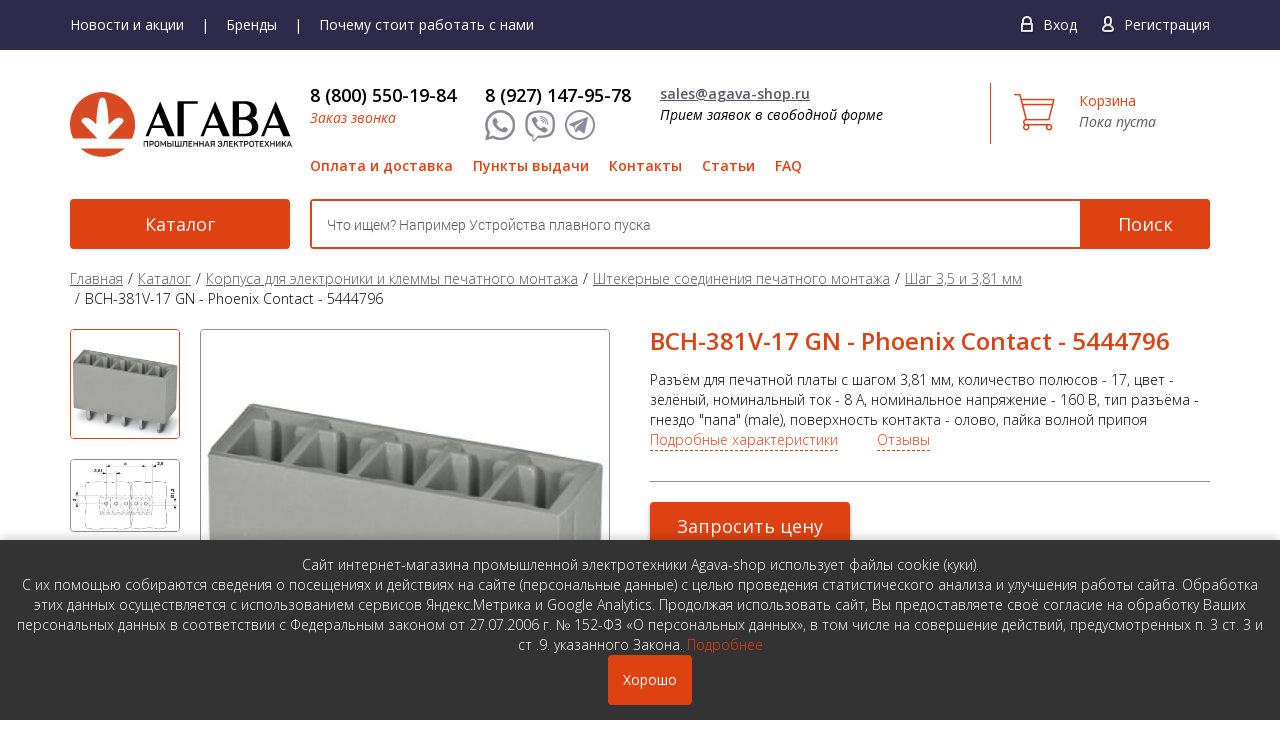

--- FILE ---
content_type: text/html; charset=utf-8
request_url: https://agava-shop.ru/products/korpusa-dlya-elektroniki-i-klemmy-pechatnogo-montazha/shtekernye_soedineniya_pechatnogo_montazha/shag-3_5-i-3_81-mm/bch-381v-17-gn-phoenix-contact-5444796.html
body_size: 11087
content:
<!DOCTYPE html>
<html lang="ru-RU" class="tpl-theme-red tpl-option-item-rating tpl-option-share-block tpl-option-reviews">
  <head>
    <meta charset="utf-8">
    <meta http-equiv="X-UA-Compatible" content="IE=edge">
    <meta name="viewport" content="width=device-width, initial-scale=1.0, maximum-scale=1.0, user-scalable=0">
    <meta name="yandex-verification" content="4091f1c475b18f57" />
    <meta name="google-site-verification" content="owbWch-KXutM6cIq7t0ml4m8zXMywk4D4StMNASuePw" />
    <meta name="google-site-verification" content="e7Zput_T-B0vIzA-3b0r_WgRGG4j_MVNDoTlSoWY4JI" />
    <meta name="cmsmagazine" content="0b0a7c3f80fb2fecb18e4c3f962f6144" />
            <title>Купить BCH-381V-17 GN - Phoenix Contact - 5444796 недорого с доставкой. </title>
    	<meta name="keywords" content="Разъём, печатный, монтаж, BCH-381V-17 GN, BCH, phoenix contact, 5444796, купить, интернет-магазин, доставка, подбор" />
	<meta name="description" content="Купить BCH-381V-17 GN - Phoenix Contact - 5444796 по цене 0 руб. Шаг 3,5 и 3,81 мм. Доставка по России. " />

	<meta property="og:title" content="Разъём BCH-381V-17 GN артикул 5444796 Phoenix Сontact купить недорого с доставкой" />
	<meta property="og:description" content="Разъём BCH-381V-17 GN Phoenix Contact, артикул - 5444796 купить недорого в интернет-магазине Агава, оперативная доставка в регионы России" />
	<meta property="og:image" content="https://agava-shop.ru/netcat_files/ncSMO_Image_9619.jpg" />
	<meta property="og:url" content="https://agava-shop.ru/products/korpusa-dlya-elektroniki-i-klemmy-pechatnogo-montazha/shtekernye_soedineniya_pechatnogo_montazha/shag-3_5-i-3_81-mm/bch-381v-17-gn-phoenix-contact-5444796.html" />
	<meta property="og:type" content="article" />

	<meta property="twitter:title" content="Разъём BCH-381V-17 GN артикул 5444796 Phoenix Сontact купить недорого с доставкой" />
	<meta property="twitter:description" content="Разъём BCH-381V-17 GN Phoenix Contact, артикул - 5444796 купить недорого в интернет-магазине Агава, оперативная доставка в регионы России" />
	<meta property="twitter:image" content="https://agava-shop.ru/netcat_files/ncSMO_Image_9619.jpg" />
	<meta property="twitter:url" content="https://agava-shop.ru/products/korpusa-dlya-elektroniki-i-klemmy-pechatnogo-montazha/shtekernye_soedineniya_pechatnogo_montazha/shag-3_5-i-3_81-mm/bch-381v-17-gn-phoenix-contact-5444796.html" />
	<meta property="twitter:card" content="summary" />
    
    <link href="/netcat_template/template/95/assets/css/styles.css?v=37" rel="stylesheet">
    <link href="/netcat_template/template/95/assets/css/custom.css?v=37" rel="stylesheet">
    <link rel='stylesheet' type='text/css' href='https://cdnjs.cloudflare.com/ajax/libs/chosen/1.8.2/chosen.min.css'>
    <link href="/netcat_template/template/95/assets/css/style.css?v=377" type="text/css" rel="stylesheet" />
    <link href="/netcat_template/template/95/assets/css/slick.css" type="text/css" rel="stylesheet" />

    <link href="https://fonts.googleapis.com/css?family=Open+Sans:300,400,400i,600,700&amp;subset=cyrillic" rel="stylesheet">
    <link href="/netcat_template/template/95/assets/css/responsive.css?v=37" type="text/css" rel="stylesheet" />
    
  </head>

	<body>
    <!-- header -->
	  <header class="header">	    
	    <div class="super-header">
        <div class="wrap cf">          
          <ul class="top-nav">
                        <li><a href="/news/">Новости и акции</a></li>
            <li><a href="/brendy/">Бренды</a></li>
            <li><a href="/pochemu-stoit-rabotat-s-nami/">Почему стоит работать с нами</a></li>              
          </ul>  
          <div class="menu-mobile"><span></span></div>
          <!--Мобильное меню-->
		  <div class="mobile-nav">
              <ul class="nav">
                <li><a href="/offers-and-discounts/">Акции</a></li>              
                <li><a href="/novinki/">Новинки</a></li>
                <li><a href="/brendy/">Бренды</a></li>
                <li><a href="/pochemu-stoit-rabotat-s-nami/">Почему стоит работать с нами</a></li> 
                <li><a href="/payment/">Оплата и доставка</a></li>
                <li><a href="/punkty-vydachi-tovara/">Пункты выдачи</a></li>
                <li><a href="/kontakty/">Контакты</a></li>
                <li><a href="/poleznaya-informatsiya/">Статьи</a></li>
                <li><a href="/faq/">FAQ</a></li>
              </ul> 
          </div>
          
          <div class="login">
                          <span class="enter"><a href="/netcat/modules/auth/index.php" data-mfp-src="#signin" class="tpl-link-modal">Вход</a></span>
              <span class="reg"><a href="/my/registration/" data-mfp-src="#signup" class="tpl-link-modal">Регистрация</a></span>      
          <!--noindex-->
          
          
          <!-- sigin -->
          <form class="tpl-block-auth-form tpl-block-mfp-hide tpl-block-popup" action="/netcat/modules/auth/index.php" id="signin" method="post">
            <input type='hidden' name='loginsave' value='1'/>
            <div class="tpl-block-auth-form-title">Вход на сайт</div>
            <p>
              <input name="AUTH_USER" type="text" placeholder="E-mail" value=''>
            </p>
            <p>
              <input name="AUTH_PW" type="password" placeholder="Пароль">
            </p>
            <div class="tpl-block-auth-form-actions">
              <button type="submit" class="btn">Войти</button>
              <a href="/netcat/modules/auth/password_recovery.php" data-mfp-src="#recovery" class="tpl-link-modal tpl-link-password-recovery">Забыли пароль?</a>
            </div>
            <input type='hidden' name='AuthPhase' value='1'/>
            <input type='hidden' name='REQUESTED_FROM' value="/products/korpusa-dlya-elektroniki-i-klemmy-pechatnogo-montazha/shtekernye_soedineniya_pechatnogo_montazha/shag-3_5-i-3_81-mm/bch-381v-17-gn-phoenix-contact-5444796.html"/>
            <input type='hidden' name='REQUESTED_BY' value=''/>
            <input type='hidden' name='catalogue' value='2'/>
            <input type='hidden' name='sub' value='1432'/>
            <input type='hidden' name='cc' value='2511'/>
          </form>
          
          <!-- signup -->
          <form class="tpl-block-auth-form tpl-block-mfp-hide tpl-block-popup" action='/netcat/add.php' method="post" id='signup'>
            <div class="tpl-block-auth-form-title">Регистрация</div>
            <div>      
              <label>
                <input type="radio" name="f_isLegal" value="0" checked />
                <span>Индивидуальный предприниматель</span>
              </label>
			 <br>
			 <label>
                <input type="radio" name="f_isLegal" value="1"  />
                <span>Юридическое лицо</span>
              </label>
            </div>
            <div class="legalOpt">      
              <p><input name="f_OrgName" id="f_OrgName" value="" type="text" placeholder="Наименование организации*"></p>
              <p><input name="f_INN" id="f_INN" value="" type="text" placeholder="ИНН*"></p>
            </div>
            <p><input name="f_Email" id="f_Email" value="" type="text" placeholder="E-mail*"></p>
            <p><input name="Password1" id="Password1" type="password" placeholder="Пароль*"></p>
            <p><input name="Password2" id="Password2" type="password" placeholder="Повторите пароль*"></p>
            <p><input name="f_ForumName" id="f_ForumName" value="" type="text" placeholder="Как к вам обращаться*"></p>
            <!--<p class="tpl-block-register">-->
            <label>
              <input type="checkbox" name="UserTerms" value="1" data-rule-required="true" />
              <span>
                <b>Настоящим я подтверждаю свою дееспособность, и </b><a href="/oferta/" target="_blank">даю согласие на обработку данных</a>
              </span>
            </label>
              					<div class="nc_captcha_wrap">
					  <div class='g-recaptcha' data-sitekey='6Lcn6vsUAAAAANSoGvX7rIIE-7tXvLVcQdv1zYgj' data-callback='nc_recaptcha_save'></div><script>(function(f,l,m){function g(a){return(a=a.nextSibling)&&'BR'==a.tagName?a:null}function e(a,b){a&&a.style&&(a.style.display='none',b&&e(g(a),!0))}function h(a,b,c){a=a.querySelectorAll(b);b=a.length;for(var d=0;d<b;d++)c(a[d])}function n(a){a=a.textContent.trim();if(a.length)for(var b=0;b<p;b++){var c=a.match(k[b]);if(c&&c[0].length+10>=a.length)return!0}return!1}if(f.createTreeWalker){var k=l.map(function(a){return new RegExp(a.trim().replace(/([.?*+^$[\]\\(){}|-])/g,'\\$1').replace(/\s+/g,'\\s+'),
'i')}),p=k.length;setTimeout(function(){h(f,'input[name=nc_captcha_code]',function(a){e(a,!0);a.removeAttribute('required');for(var b=f.createTreeWalker(a.form,NodeFilter.SHOW_TEXT,null,!1),c,d=[];c=b.nextNode();)n(c)&&d.push(c);d.forEach(function(a){e(g(a),!0);a.parentNode.removeChild(a)});m.forEach(function(b){h(a.form,b,e)})})},1)}})(document,['Введите символы, изображенные на картинке','Введите код на картинке','Enter symbols shown on the picture'],['.tpl-block-captcha .tpl-block-field-label']);
function nc_recaptcha_render(){function d(a){for(var b={},c,d=0;d<a.length;d++)if(c=a[d].name.match(/^data-(.+)/))b[c[1]]=a[d].value;return b}var c=document.querySelectorAll('.g-recaptcha'),a=window.grecaptcha;if(a&&a.render)for(var b=0;b<c.length;b++)c[b].children.length||a.render(c[b],d(c[b].attributes))}document.addEventListener&&document.addEventListener('DOMContentLoaded',nc_recaptcha_render);
function nc_recaptcha_save(){for(var d=document.forms,c=0;c<d.length;c++){var a=d[c].elements;if('g-recaptcha-response'in a){var b=a['g-recaptcha-response'].value;if('nc_captcha_code'in a)a.nc_captcha_code.value=b;else{var a=document.createElement('input'),b={type:'hidden',name:'nc_captcha_code',value:b},e;for(e in b)a.setAttribute(e,b[e]);d[c].appendChild(a)}}}};
</script><script src='https://www.google.com/recaptcha/api.js?hl=ru&amp;onload=nc_recaptcha_render&amp;render=explicit' async></script>					  <!--<button class="nc_captcha_refresh" type="button">Обновить</button>-->
					  <br/><br/>
					  Введите символы, изображенные на картинке (*):<br/>
					  <input type='text' name='nc_captcha_code' size='10'><br/><br/>
				  </div>
				            <div class="tpl-block-auth-form-actions"><button type="submit" class="btn">Зарегистрироваться</button></div>

            <input name='admin_mode' type='hidden' value=''/>
            <input name='catalogue' type='hidden' value='2'/>
                        <input name='cc' type='hidden' value="372"/>
            <input name='sub' type='hidden' value="257"/>
            <input name='posting' type='hidden' value='1'/>
            <input name='curPos' type='hidden' value='0'/>
          </form>

          <form class="tpl-block-auth-form tpl-block-mfp-hide tpl-block-popup" method="post" action="/netcat/modules/auth/password_recovery.php" id="recovery">
            <div class="tpl-block-auth-form-title">Восстановление пароля</div>
            <p><input name="Email" type="text" placeholder="Email" value=''></p>


            <div class="tpl-block-auth-form-actions">
              <button type="submit" class="btn">Восстановить пароль</button>
            </div>

            <input type='hidden' name='catalogue' value='2'/>
            <input type='hidden' name='sub' value='1432'/>
            <input type='hidden' name='cc' value='2511'/>
            <input type='hidden' name='post' value='1'/>
          </form>
          <!--/noindex-->       
                    </div>    
        </div>
      </div>
      <div class="top-header">
        <div class="wrap cf">          
          
          <div class="logo-wrap">
            <a href="/" class="logo">
              <img src="/netcat_files/c/big_2_heder.svg" alt="" srcset="/netcat_files/c/big_2_heder.svg" style="width: 222px;">
            </a>
          </div>
                    
          <div class="right-head">
            <a href="/cart/" class="head-cart desctop">
              <span class="t-cart">Корзина</span>
                                          
              <p>Пока пуста</p>
                            
            </a>
            
            <a href="/cart/" class="head-cart mobile">
                                          
              <span class="amount">0</span>
                            
            </a>
            
            <div class="inner">
              <div class="unit">
                <div class="phone ya-phone">
                  <a href="tel:88005501984" style="color: #000;">
                    8 (800) 550-19-84                  </a>
                </div>
                <a href="#" data-mfp-src="#callBack" class="call-back tpl-link-modal">Заказ звонка</a>
               
                <div class="call-icons tablet">
                  <a href="#" rel="nofollow">
                    <span class="ico1"></span>
                  </a>
                  <a href="viber://chat?number=+89271479578" rel="nofollow" target="_blank">
                    <span class="ico2"></span>
                  </a>
                  <a href="https://t.me/agavashop" rel="nofollow" target="_blank">
                    <span class="ico3"></span>
                  </a>
                  <a class="mail" href="mailto:sales@agava-shop.ru" rel="nofollow" target="_blank">
                    <span class="ico4"></span>
                  </a>
                </div>
                
              </div>
              <div class="unit">
                <div class="phone desctop">
                  <a href="tel:89271479578" style="color: #000;">
                    8 (927) 147-95-78                  </a>
                </div>
                <div class="call-icons desctop-social">
                  <a href="#" rel="nofollow">
                    <span class="ico1"></span>
                  </a>
                  <a href="viber://chat?number=+89271479578" rel="nofollow" target="_blank">
                    <span class="ico2"></span>
                  </a>
                  <a href="https://t.me/agavashop" rel="nofollow" target="_blank">
                    <span class="ico3"></span>
                  </a>	
                </div>
              </div>
              <div class="unit">
                <a href="mailto:sales@agava-shop.ru" class="mail">sales@agava-shop.ru</a>
                <p><span class="desctop-mail">Прием заявок в свободной форме</span><span class="mobile">Прием заявок</span></p>
              </div>
            </div>
            <ul class="main-menu">
              <li><a href="/payment/">Оплата и доставка</a></li>
              <li><a href="/punkty-vydachi-tovara/">Пункты выдачи</a></li>
              <li><a href="/kontakty/">Контакты</a></li>
              <li><a href="/poleznaya-informatsiya/">Статьи</a></li>
              <li><a href="/faq/">FAQ</a></li>              
            </ul>            
          </div>
        </div>
      </div>
      <div class="btm-header">
        <div class="wrap cf">
          <a href="/products/" class="cat-btn">Каталог</a>
          <div class="search">
            <form action="/search/">
              <input type="text" name="search_query" placeholder="Что ищем? Например Устройства плавного пуска" class="form-control" value="">
              <button type="submit" class="search-btn">Поиск</button>
            </form>
          </div>
        </div>
      </div>
	  </header>      
    <!-- / header -->
    <!-- main -->
    <main class="main">
      <div class="wrap">


  
    <div class="bread-crumbs"><li><a href="/">Главная</a></li><li class='current' itemscope itemtype='http://data-vocabulary.org/Breadcrumb'><a href='/products/' itemprop='url'><span itemprop='title'>Каталог</a></span></li><li class='current' itemscope itemtype='http://data-vocabulary.org/Breadcrumb'><a href='/products/korpusa-dlya-elektroniki-i-klemmy-pechatnogo-montazha/' itemprop='url'><span itemprop='title'>Корпуса для электроники и клеммы печатного монтажа</a></span></li><li class='current' itemscope itemtype='http://data-vocabulary.org/Breadcrumb'><a href='/products/korpusa-dlya-elektroniki-i-klemmy-pechatnogo-montazha/shtekernye_soedineniya_pechatnogo_montazha/' itemprop='url'><span itemprop='title'>Штекерные соединения печатного монтажа</a></span></li><li class='current' itemscope itemtype='http://data-vocabulary.org/Breadcrumb'><a href='/products/korpusa-dlya-elektroniki-i-klemmy-pechatnogo-montazha/shtekernye_soedineniya_pechatnogo_montazha/shag-3_5-i-3_81-mm/' itemprop='url'><span itemprop='title'>Шаг 3,5 и 3,81 мм</a></span></li><li>BCH-381V-17 GN - Phoenix Contact - 5444796</li></div>    <!--<div class="headline">Шаг 3,5 и 3,81 мм</div>-->
                                <div data-nc-ls-display-container='{&quot;subdivisionId&quot;:null,&quot;onReadyScroll&quot;:false}'><div class='tpl-block-full tpl-component-2862' id='nc-block-dbc2cb41ab393bde30e020c16bae027f'>
<!-- Основная обертка товара -->
<div class="product-wrap cf" itemscope itemtype="http://schema.org/Product">
    
    <!-- Микроразметка Schema.org -->
    <meta itemprop="name" content="BCH-381V-17 GN">
    <meta itemprop="brand" content="Phoenix Contact">
    <meta itemprop="model" content="5444796">
    <meta itemprop="description" content="Разъём, шаг - 3,81 мм, 17 полюсов, зелёный, 8 А, 160 В, гнездо "папа" (male), олово, пайка волной припоя">
    <meta itemprop="image" content="//agava-shop.ru/netcat_files/phoenix/big/5431563-bch-381v-2-gy-phoenix-contact-1.jpg">

    <!-- Дополнительные свойства микроразметки -->
                
    <!-- Блок с изображениями товара -->
    <div class="view-part">
        <div class="thumbnails">
            <div class="slider-nav">
                                                                                                        <div class="item"><img src="/netcat_files/phoenix/big/5431563-bch-381v-2-gy-phoenix-contact-1.jpg" alt="BCH-381V-17 GN - Phoenix Contact - 5444796"></div>
                                                                                            <div class="item"><img src="/netcat_files/phoenix/big/5444644-bch-381v-2-gn-phoenix-contact-2.jpg" alt="BCH-381V-17 GN - Phoenix Contact - 5444796 - изображение 2"></div>
                                                                                            <div class="item"><img src="/netcat_files/phoenix/big/5444644-bch-381v-2-gn-phoenix-contact-3.jpg" alt="BCH-381V-17 GN - Phoenix Contact - 5444796 - изображение 3"></div>
                                                                        </div>
        </div>
        
        <div class="bigpic">
            <div class="prod-slider">
                                                                                                    <div class="item"><img src="/netcat_files/phoenix/big/5431563-bch-381v-2-gy-phoenix-contact-1.jpg" alt="BCH-381V-17 GN - Phoenix Contact - 5444796"></div>
                                                                                            <div class="item"><img src="/netcat_files/phoenix/big/5444644-bch-381v-2-gn-phoenix-contact-2.jpg" alt="BCH-381V-17 GN - Phoenix Contact - 5444796 - изображение 2"></div>
                                                                                            <div class="item"><img src="/netcat_files/phoenix/big/5444644-bch-381v-2-gn-phoenix-contact-3.jpg" alt="BCH-381V-17 GN - Phoenix Contact - 5444796 - изображение 3"></div>
                                                                        </div>
        </div>
    </div>

    <!-- Блок с описанием товара -->
    <div class="descript-part">
        <h1>BCH-381V-17 GN - Phoenix Contact - 5444796</h1>

        <!-- Блок с тегами -->
        
        <!-- Описание товара -->
        Разъём для печатной платы с шагом 3,81 мм, количество полюсов - 17, цвет - зелёный, номинальный ток - 8 А, номинальное напряжение - 160 В, тип разъёма - гнездо "папа" (male), поверхность контакта - олово, пайка волной припоя
        <!-- Ссылки на разделы -->
        <div id="more" class="more-info">
            <a href="#details">Подробные характеристики</a>
            <a href="#reviews">Отзывы</a>
        </div>

        <!-- Блок с ценой и кнопками -->
        <div class="nav-box">
            
            <!-- Форма добавления в корзину -->
            <div class="line">
                                    <button type="button" 
                            data-mfp-src="#priceRequest" 
                            data-cid="2862" 
                            data-mid="9619" 
                            class="btn price-request-link"
                            onclick='yaCounter36655590.reachGoal("zapros-ceny"); return true;'>
                        Запросить цену
                    </button>
                            </div>
            
            <!-- Информация о минимальном заказе -->
                            <div class="attention">
                    <b>Внимание!</b> Минимальный заказ кратен упаковке (100 шт)
                </div>
                        
            <!-- Информация о доставке -->
            <div class="precence-ext">
                <div class="precence-ext-line">
                    <br><br>                                            Товар на складе в России временно отсутствует
                                    </div>
            </div>
        </div>
        
        <!-- Кнопки сравнения и избранного -->
        <div class="button-block">
            <span class="setting">
                                <a href="/netcat/modules/netshop/actions/goodslist.php?type=compare&action=add&item_id=9619&class_id=2862&return_url=%2Fproducts%2Fkorpusa-dlya-elektroniki-i-klemmy-pechatnogo-montazha%2Fshtekernye_soedineniya_pechatnogo_montazha%2Fshag-3_5-i-3_81-mm%2Fbch-381v-17-gn-phoenix-contact-5444796.html%23goodslist-compare-added"
                    rel="nofollow">
                    Добавить к сравнению
                </a>
                <a href="/compare/" target="_blank"
                   style="display:none" rel="nofollow">
                    Открыть сравнение
                </a>
            </span>

            <span class="like">
                                <a  rel="nofollow"
                   href="/netcat/modules/netshop/actions/goodslist.php?type=favorite&action=add&item_id=9619&class_id=2862&return_url=%2Fproducts%2Fkorpusa-dlya-elektroniki-i-klemmy-pechatnogo-montazha%2Fshtekernye_soedineniya_pechatnogo_montazha%2Fshag-3_5-i-3_81-mm%2Fbch-381v-17-gn-phoenix-contact-5444796.html">
                    Добавить в избранное
                </a>
                <a style="display:none" rel="nofollow">
                    Уже в избранном
                </a>
            </span>
        </div>
    </div>
</div>

<!-- Блок с информацией о доставке и гарантии -->
<div class="infos">
    <div class="info-unit">
        <a target="_blank" href="/payment/">
            <span class="min-z">При заказе от 50 000 <span class="rouble">Р</span></span>
            <span>Доставка бесплатно</span>
        </a>
    </div>
    <div class="info-unit">
        <a target="_blank" href="/payment/">
            Безналичный расчет <span>Оплата</span>
        </a>
    </div>
    <div class="info-unit">
        <a target="_blank" href="/garantii/">
            12-36 месяцев <span>Гарантия</span>
        </a>
    </div>
</div>

<!-- Технические характеристики -->

<!-- Табы с характеристиками, описанием и отзывами -->
<div class="tab-container">
    <ul class="tabgroup-nav" id="tabgroup1">
                    <li class="active"><a id="characteristics" href="#" data-toggle="tab" data-target="tab1">Технические характеристики</a></li>
                            <li><a id="details" href="#" data-toggle="tab" data-target="tab2">Подробные характеристики</a></li>
                            <li><a id="reviews" href="#" data-toggle="tab" data-target="tab3">Отзывы </a></li>
            </ul>

    <div class="tabgroup-tabs tpl-component-goods tpl-block-full">
                    <div role="tabpanel" class="tab-pane fade active" data-rel="tab1">
                <ul class="desc-menu">
                                            <li><span>Шаг разъёма</span><span>3,81 мм</span></li>
                                            <li><span>Количество полюсов</span><span>17</span></li>
                                            <li><span>Номинальное напряжение</span><span>160 В</span></li>
                                            <li><span>Номинальный ток</span><span>8 A</span></li>
                                            <li><span>Монтаж</span><span>пайка волной припоя</span></li>
                                            <li><span>Угол между контактами и печатной платой</span><span>90°</span></li>
                                            <li><span>Цвет</span><span>зелёный</span></li>
                                            <li><span>Поверхность контакта</span><span>олово</span></li>
                                    </ul>
            </div>
        
                    <div role="tabpanel" class="tab-pane fade" data-rel="tab2">
                <p>Корпусная часть для печатных плат, номинальный ток: 8 A, расчетное напряжение (III/2): 160 В, полюсов: 17, размер шага: 3,81 мм, цвет: бело-зеленый, поверхность контакта: олово, монтаж: Пайка волной припоя</p>            </div>
        
                                <div role="tabpanel" class="tab-pane fade" data-rel="tab3">
                <div class="tpl-block-comments-list">
                    <h4>Отзывы покупателей</h4>
                    <div>
                                                    <p>Нет отзывов об этом товаре. Ваш отзыв может быть первым!</p>
                                            </div>
                </div>
                
                <div class="tpl-block-comments-form">
                    <h4>Оставить отзыв</h4>
                    <form method="post" action="/netcat/modules/comments/add.php">
                        <input type="hidden" name="message_cc" value="2511">
                        <input type="hidden" name="message_id" value="9619">
                        <input type="hidden" name="parent_mess_id" value="0">
                        <input type="hidden" name="template_id" value="2">
                        <input type="hidden" name="last_updated" value="1769768742">
                        <input type="hidden" name="redirect_url" value="/products/korpusa-dlya-elektroniki-i-klemmy-pechatnogo-montazha/shtekernye_soedineniya_pechatnogo_montazha/shag-3_5-i-3_81-mm/bch-381v-17-gn-phoenix-contact-5444796.html#comment-added"/>
                        
                                                
                        <p>
                            <label>
                                <span class="tpl-caption">Имя</span>
                                <input type="text" name="nc_comments_guest_name" value="">
                            </label>
                        </p>
                        <p>
                            <label>
                                <span class="tpl-caption">E-mail</span>
                                <input type="text" name="nc_comments_guest_email" value="">
                            </label>
                        </p>
                        <p>
                            <label>
                                <span class="tpl-caption">Отзыв</span>
                                <textarea name="nc_commentTextArea" rows="4"></textarea>
                            </label>
                        </p>
                        <p><button type="submit">Отправить</button></p>
                    </form>
                </div>
                <div class="cf"></div>
            </div>
            </div>
</div>

<!-- Сопутствующие товары -->
</div></div>              </div>
    </main>
    <!-- / main -->

<!--callBack-->
<div class="tpl-block-mfp-hide"><div class='tpl-styled tpl-block-1013'><div class="tpl-block-list tpl-component-2110" id="nc-block-32bbc01d237adbe8c9b308384988d144"><div class='tpl-block-add-form tpl-component-2110'><form class="tpl-block-auth-form tpl-block-popup" 
      action='/netcat/add.php' 
      method="post" 
      name='adminForm' 
      id='callBack' 
      enctype='multipart/form-data'
      onsubmit='yaCounter36655590.reachGoal("zvonok"); return true;'>
  <input name='admin_mode' type='hidden' value=''/>
  <input type='hidden' name='nc_token' value='7aac62340a45d98746c7013bf7043be9' />  <input name='catalogue' type='hidden' value='2'/>
  <input name='cc' type='hidden' value="1013"/>
  <input name='sub' type='hidden' value="649"/>
  <input name='posting' type='hidden' value='1'/>
  <input name='curPos' type='hidden' value='0'/>
  <input type='hidden' name='f_Checked' value='1' />  
  <div class="tpl-block-auth-form-title">Заказать обратный звонок</div>
  
    
  <p><input name="f_Phone" id="f_Phone" value="" type="text" placeholder="Телефон*"></p>
  <p><input name="f_Name" id="f_Name" value="" type="text" placeholder="Как к вам обращаться"></p>
  <label>
    <input type="checkbox" name="UserTerms" value="1" data-rule-required="true" />
    <span>
      <b>Настоящим я подтверждаю свою дееспособность, и </b><a href="/oferta/" target="_blank">даю согласие на обработку данных</a>
    </span>
  </label>
  
      <div class="nc_captcha_wrap">
      <div class='g-recaptcha' data-sitekey='6Lcn6vsUAAAAANSoGvX7rIIE-7tXvLVcQdv1zYgj' data-callback='nc_recaptcha_save'></div>      <button class="nc_captcha_refresh" type="button">Обновить</button>
      <br/><br/>
      Введите символы, изображенные на картинке (*):<br/>
      <input type='text' name='nc_captcha_code' size='10'><br/><br/>
    </div>
    
  <div class="tpl-block-auth-form-actions"><button type="submit" class="btn">Отправить</button></div>
</form>
</div></div></div></div>

<!--priceRequest-->
<div class="tpl-block-mfp-hide"><div class='tpl-styled tpl-block-1029'><div class="tpl-block-list tpl-component-2137" id="nc-block-7cf0262be1a8e1240102f8fda720fdea"><div class='tpl-block-add-form tpl-component-2137'><form class="tpl-block-auth-form tpl-block-popup" action='/netcat/add.php' method="post" name='adminForm' id='priceRequest' enctype='multipart/form-data'>
  <input name='admin_mode' type='hidden' value=''/>
  <input type='hidden' name='nc_token' value='7aac62340a45d98746c7013bf7043be9' />  <input name='catalogue' type='hidden' value='2'/>
  <input name='cc' type='hidden' value="1029"/>
  <input name='sub' type='hidden' value="651"/>
  <input name='posting' type='hidden' value='1'/>
  <input name='curPos' type='hidden' value='0'/>
  <input type='hidden' name='f_Checked' value='1' />  
  <input type="hidden" name="f_Good_ClassID" value="0" />
  <input type="hidden" name="f_Good_MessageID" value="0" />
  
  <div class="tpl-block-auth-form-title">Запрос цены</div>
    
  <p><input name="f_Phone" id="f_Phone" value="" type="text" placeholder="Телефон*"></p>
  <p><input name="f_Name" id="f_Name" value="" type="text" placeholder="Как к вам обращаться*"></p>
  
  <label>
    <input type="checkbox" name="UserTerms" value="1" data-rule-required="true" />
    <span>
      <b>Настоящим я подтверждаю свою дееспособность, и </b><a href="/oferta/" target="_blank">даю согласие на обработку данных</a>
    </span>
  </label>
  
      <div class="nc_captcha_wrap">
      <div class='g-recaptcha' data-sitekey='6Lcn6vsUAAAAANSoGvX7rIIE-7tXvLVcQdv1zYgj' data-callback='nc_recaptcha_save'></div>      <button class="nc_captcha_refresh" type="button">Обновить</button>
      <br/><br/>
      Введите символы, изображенные на картинке (*):<br/>
      <input type='text' name='nc_captcha_code' size='10'><br/><br/>
  </div>
    
  <div class="tpl-block-auth-form-actions"><button type="submit" class="btn">Отправить</button></div>
</form>
</div></div></div></div>

<div class="tpl-block-tabs tpl-block-tabs--footer">
  <div class="tpl-block-popup tpl-block-mfp-hide" id="goodslist-favorite-add">
    <div class="tpl-block-popup-title">Избранное</div>
    Выбранный товар добавлен в&nbsp;<a class="tpl-link-scroll" href="#goodslist-favorite">список&nbsp;«Избранное»</a>.
  </div>

  <div class="tpl-block-popup tpl-block-mfp-hide" id="goodslist-favorite-remove">
    <div class="tpl-block-popup-title">Избранное</div>
    Товар удалён из&nbsp;<a class="tpl-link-scroll" href="#goodslist-favorite">списка&nbsp;«Избранное»</a>.
  </div>

  <div class="tpl-block-popup tpl-block-mfp-hide" id="goodslist-favorite-remove-confirm">
    <div class="tpl-block-popup-title">Избранное</div>
    Удалить товар из "Избранного"?
    <div>
      <input type="hidden" name="url"/>
      <input type="hidden" name="items"/>
      <button class="btn tpl-value-cancel">Отмена</button> <button class="tpl-value-confirm">Удалить</button>
    </div>
  </div>

  <div class="tpl-block-popup tpl-block-mfp-hide" id="cart-item-remove">
    <div class="tpl-block-popup-title">Корзина</div>
    Вы действительно хотите удалить товар из корзины?
    <div>
      <button id="cart-item-remove-confirm">Удалить</button>
    </div>
  </div>

  <div class="tpl-block-popup tpl-block-mfp-hide" id="goodslist-compare-add">
    <div class="tpl-block-popup-title">Сравнение товаров</div>
    Выбранный товар добавлен в&nbsp;<a class="tpl-link-scroll" href="#goodslist-compare">список «Сравнение&nbsp;товаров»</a>.
  </div>

  <div class="tpl-block-popup tpl-block-mfp-hide" id="goodslist-compare-remove">
    <div class="tpl-block-popup-title">Сравнение товаров</div>
    Товар удалён из <a class="tpl-link-scroll" href="#goodslist-compare">списка «Сравнение&nbsp;товаров»</a>.
  </div>

  <div class="tpl-block-popup tpl-block-mfp-hide" id="goodslist-compare-remove-confirm">
    <div class="tpl-block-popup-title">Сравнение товаров</div>
    Удалить товар из списка сравнения?<br>
    <div>
      <input type="hidden" name="url"/>
      <input type="hidden" name="items"/>
      <button class="tpl-value-cancel">Отмена</button> <button class="tpl-value-confirm">Удалить</button>
    </div>
  </div>

  <div class="tpl-block-popup tpl-block-mfp-hide" id="subscriber-added">
    <div class="tpl-block-popup-title">Подписка</div>
    Вы успешно подписались на рассылку!
  </div>

  <div class="tpl-block-popup tpl-block-mfp-hide" id="cart-added-popup">
    <div class="tpl-block-popup-title">Корзина</div>
    Товар добавлен в&nbsp;<a href="/cart/">корзину</a>.
  </div>

  <div class="tpl-block-popup tpl-block-mfp-hide" id="cart-quantity-popup">
    <div class="tpl-block-popup-title">Корзина</div>
    <span></span>
  </div>

  <div class="tpl-block-popup tpl-block-mfp-hide" id="cart-error-popup">
    <div class="tpl-block-popup-title">Корзина</div>
    Ошибка: не удалось добавить товар в корзину!
  </div>
</div>
    
    <!-- footer -->
    <footer class="footer">
      <div class="wrap">
        <div class="left-col">          
          
          <a href="/" class="logo">
            <img src="/netcat_files/c/big_2_futer.svg" alt="" srcset="/netcat_files/c/big_2_futer.svg" style="width: 222px; max-width: 100%; height: auto;">
          </a>
          
                    
          <div class="socially">
                                                                                                <a href="https://twitter.com/AgavaRu" target="_blank" class="tw"></a>
                                                <a href="https://www.facebook.com/%D0%9E%D0%9E%D0%9E-%D0%90%D0%B3%D0%B0%D0%B2%D0%B0-955003154640928/" target="_blank" class="fb"></a>
                                                                        <a href="https://www.youtube.com/channel/UCd5HNHQyt9310t6UYkPUgHg" target="_blank" class="yt"></a>
                      </div>	  
        </div>
        <div class="col">
          <div class="mail"><a href="mailto:sales@agava-shop.ru">sales@agava-shop.ru</a></div>           
          <div class="phone ya-phone">
            <a href="tel:88005501984" style="color: #fff;">8 (800) 550-19-84</a>
          </div>
          <div class="phone">
            <a href="tel:89271479578" style="color: #fff;">8 (927) 147-95-78</a>
          </div>
	      <a href="#" data-mfp-src="#callBack" class="call-back tpl-link-modal">Заказать обратный звонок</a>
                    
          <div class="flex-row">
            <a class="icon ico1" href="#" rel="nofollow" target="_blank"></a>
            <a class="icon ico2" href="viber://chat?number=+89271479578" rel="nofollow" target="_blank"></a>
            <a class="icon ico3" href="https://t.me/agavashop" rel="nofollow" target="_blank"></a>
          </div>
        </div>
        <div class="col">
          <ul class="f-menu">
            <li><a href="/products/">Каталог</a></li>            
            <li><a href="/payment/">Оплата и доставка</a></li>
            <li><a href="/punkty-vydachi-tovara/">Пункты выдачи</a></li>
            <li><a href="/kontakty/">Контакты</a></li>
            <li><a href="/poleznaya-informatsiya/">Статьи</a></li>
            <li><a href="/faq/">FAQ</a></li>
          </ul>
        </div>
      </div>
    </footer>
    
 
    <script type="text/javascript" src="/netcat_template/template/95/assets/js/jquery.min.js"></script>    
    <script type="text/javascript" src="/netcat_template/template/95/assets/js/jcf.js"></script>
    <script type="text/javascript" src="/netcat_template/template/95/assets/js/jcf.select.js"></script>
    <script type="text/javascript" src="/netcat_template/template/95/assets/js/slick.min.js"></script>
    <script type="text/javascript" src="/netcat_template/template/95/assets/js/jquery-ui.min.js"></script>
    <!-- script type="text/javascript" src="/netcat_template/template/95/assets/js/jquery.easytabs.min.js"></script -->
    <script type="text/javascript" src="https://cdnjs.cloudflare.com/ajax/libs/select2/4.0.4/js/select2.min.js"></script> 

    <script type='text/javascript' src='https://cdnjs.cloudflare.com/ajax/libs/chosen/1.8.2/chosen.jquery.min.js'></script>

    <script type="text/javascript" src="/netcat_template/template/95/assets/js/func.js?v=37"></script>
    <script data-main="/netcat_template/template/95/assets/js/main" src="/netcat_template/template/95/assets/js/require.js"></script>
    <!-- скрипт custom.js в этом макете загружается в main.js -->

    <div id="top" class="scroll" data-elem="#header" >
        <div class="icon"></div>
        <div>наверх</div>
    </div>
    
<script type="text/javascript" src="//yandex.st/share/share.js" defer charset="utf-8"></script>
<!-- Yandex.Metrika counter -->
<script type="text/javascript" >
   (function(m,e,t,r,i,k,a){m[i]=m[i]||function(){(m[i].a=m[i].a||[]).push(arguments)};
   m[i].l=1*new Date();k=e.createElement(t),a=e.getElementsByTagName(t)[0],k.async=1,k.src=r,a.parentNode.insertBefore(k,a)})
   (window, document, "script", "https://mc.yandex.ru/metrika/tag.js", "ym");

   ym(36655590, "init", {
        clickmap:true,
        trackLinks:true,
        accurateTrackBounce:true,
        webvisor:true,
        ecommerce:"dataLayer"
   });
</script>
<noscript><div><img src="https://mc.yandex.ru/watch/36655590" style="position:absolute; left:-9999px;" alt="" /></div></noscript>
<!-- /Yandex.Metrika counter -->

<!-- Согласие на обработку персональных данных и сбор cookies -->
<!-- Баннер для уведомления о cookies -->
<div id="nc-cookie-banner" style="display: none; position: fixed; bottom: 0; left: 0; width: 100%; background: #333; color: #fff; padding: 15px; text-align: center; z-index: 9999; box-shadow: 0 -2px 10px rgba(0,0,0,0.2);">
    <div class="container">
        <span>Сайт интернет-магазина промышленной электротехники Agava-shop использует файлы cookie (куки).<br>С их помощью собираются сведения о посещениях и действиях на сайте (персональные данные) с целью проведения статистического анализа и улучшения работы сайта. Обработка этих данных осуществляется с использованием сервисов Яндекс.Метрика и Google Analytics.
Продолжая использовать сайт, Вы предоставляете своё согласие на обработку Ваших персональных данных в соответствии с Федеральным законом от 27.07.2006 г. № 152-ФЗ «О персональных данных», в том числе на совершение действий, предусмотренных п. 3 ст. 3 и ст .9. указанного Закона. <a href="/oferta/">Подробнее</a></span><br>
        <button onclick="ncAcceptCookies()" style="margin-left: 20px; padding: 5px 15px; background: #DE4212; color: white; border: none; border-radius: 4px; cursor: pointer;">Хорошо</button>
       
    </div>
</div>
<script>
// Функция для установки cookie
function ncSetCookie(name, value, days) {
    let expires = "";
    if (days) {
        let date = new Date();
        date.setTime(date.getTime() + (days * 24 * 60 * 60 * 1000));
        expires = "; expires=" + date.toUTCString();
    }
    document.cookie = name + "=" + (value || "") + expires + "; path=/; SameSite=Lax";
}

// Функция для получения cookie
function ncGetCookie(name) {
    let nameEQ = name + "=";
    let ca = document.cookie.split(';');
    for(let i=0; i < ca.length; i++) {
        let c = ca[i];
        while (c.charAt(0)==' ') c = c.substring(1,c.length);
        if (c.indexOf(nameEQ) == 0) return c.substring(nameEQ.length,c.length);
    }
    return null;
}

// Функция, которая вызывается при нажатии на кнопку "Хорошо"
function ncAcceptCookies() {
    ncSetCookie('nc_cookies_accepted', 'true', 365); // Сохраняем согласие на год
    document.getElementById('nc-cookie-banner').style.display = 'none';
}

// Основная функция инициализации
function ncInitCookieBanner() {
    // Проверяем, не давал ли пользователь уже согласие
    if (!ncGetCookie('nc_cookies_accepted')) {
        // Если нет - показываем баннер
        document.getElementById('nc-cookie-banner').style.display = 'block';
    }
}

// Запускаем проверку после загрузки DOM
document.addEventListener('DOMContentLoaded', ncInitCookieBanner);
</script>

	</body>
</html>

--- FILE ---
content_type: text/html; charset=utf-8
request_url: https://www.google.com/recaptcha/api2/anchor?ar=1&k=6Lcn6vsUAAAAANSoGvX7rIIE-7tXvLVcQdv1zYgj&co=aHR0cHM6Ly9hZ2F2YS1zaG9wLnJ1OjQ0Mw..&hl=ru&v=N67nZn4AqZkNcbeMu4prBgzg&size=normal&anchor-ms=20000&execute-ms=30000&cb=sfs3dd4c1qfg
body_size: 49457
content:
<!DOCTYPE HTML><html dir="ltr" lang="ru"><head><meta http-equiv="Content-Type" content="text/html; charset=UTF-8">
<meta http-equiv="X-UA-Compatible" content="IE=edge">
<title>reCAPTCHA</title>
<style type="text/css">
/* cyrillic-ext */
@font-face {
  font-family: 'Roboto';
  font-style: normal;
  font-weight: 400;
  font-stretch: 100%;
  src: url(//fonts.gstatic.com/s/roboto/v48/KFO7CnqEu92Fr1ME7kSn66aGLdTylUAMa3GUBHMdazTgWw.woff2) format('woff2');
  unicode-range: U+0460-052F, U+1C80-1C8A, U+20B4, U+2DE0-2DFF, U+A640-A69F, U+FE2E-FE2F;
}
/* cyrillic */
@font-face {
  font-family: 'Roboto';
  font-style: normal;
  font-weight: 400;
  font-stretch: 100%;
  src: url(//fonts.gstatic.com/s/roboto/v48/KFO7CnqEu92Fr1ME7kSn66aGLdTylUAMa3iUBHMdazTgWw.woff2) format('woff2');
  unicode-range: U+0301, U+0400-045F, U+0490-0491, U+04B0-04B1, U+2116;
}
/* greek-ext */
@font-face {
  font-family: 'Roboto';
  font-style: normal;
  font-weight: 400;
  font-stretch: 100%;
  src: url(//fonts.gstatic.com/s/roboto/v48/KFO7CnqEu92Fr1ME7kSn66aGLdTylUAMa3CUBHMdazTgWw.woff2) format('woff2');
  unicode-range: U+1F00-1FFF;
}
/* greek */
@font-face {
  font-family: 'Roboto';
  font-style: normal;
  font-weight: 400;
  font-stretch: 100%;
  src: url(//fonts.gstatic.com/s/roboto/v48/KFO7CnqEu92Fr1ME7kSn66aGLdTylUAMa3-UBHMdazTgWw.woff2) format('woff2');
  unicode-range: U+0370-0377, U+037A-037F, U+0384-038A, U+038C, U+038E-03A1, U+03A3-03FF;
}
/* math */
@font-face {
  font-family: 'Roboto';
  font-style: normal;
  font-weight: 400;
  font-stretch: 100%;
  src: url(//fonts.gstatic.com/s/roboto/v48/KFO7CnqEu92Fr1ME7kSn66aGLdTylUAMawCUBHMdazTgWw.woff2) format('woff2');
  unicode-range: U+0302-0303, U+0305, U+0307-0308, U+0310, U+0312, U+0315, U+031A, U+0326-0327, U+032C, U+032F-0330, U+0332-0333, U+0338, U+033A, U+0346, U+034D, U+0391-03A1, U+03A3-03A9, U+03B1-03C9, U+03D1, U+03D5-03D6, U+03F0-03F1, U+03F4-03F5, U+2016-2017, U+2034-2038, U+203C, U+2040, U+2043, U+2047, U+2050, U+2057, U+205F, U+2070-2071, U+2074-208E, U+2090-209C, U+20D0-20DC, U+20E1, U+20E5-20EF, U+2100-2112, U+2114-2115, U+2117-2121, U+2123-214F, U+2190, U+2192, U+2194-21AE, U+21B0-21E5, U+21F1-21F2, U+21F4-2211, U+2213-2214, U+2216-22FF, U+2308-230B, U+2310, U+2319, U+231C-2321, U+2336-237A, U+237C, U+2395, U+239B-23B7, U+23D0, U+23DC-23E1, U+2474-2475, U+25AF, U+25B3, U+25B7, U+25BD, U+25C1, U+25CA, U+25CC, U+25FB, U+266D-266F, U+27C0-27FF, U+2900-2AFF, U+2B0E-2B11, U+2B30-2B4C, U+2BFE, U+3030, U+FF5B, U+FF5D, U+1D400-1D7FF, U+1EE00-1EEFF;
}
/* symbols */
@font-face {
  font-family: 'Roboto';
  font-style: normal;
  font-weight: 400;
  font-stretch: 100%;
  src: url(//fonts.gstatic.com/s/roboto/v48/KFO7CnqEu92Fr1ME7kSn66aGLdTylUAMaxKUBHMdazTgWw.woff2) format('woff2');
  unicode-range: U+0001-000C, U+000E-001F, U+007F-009F, U+20DD-20E0, U+20E2-20E4, U+2150-218F, U+2190, U+2192, U+2194-2199, U+21AF, U+21E6-21F0, U+21F3, U+2218-2219, U+2299, U+22C4-22C6, U+2300-243F, U+2440-244A, U+2460-24FF, U+25A0-27BF, U+2800-28FF, U+2921-2922, U+2981, U+29BF, U+29EB, U+2B00-2BFF, U+4DC0-4DFF, U+FFF9-FFFB, U+10140-1018E, U+10190-1019C, U+101A0, U+101D0-101FD, U+102E0-102FB, U+10E60-10E7E, U+1D2C0-1D2D3, U+1D2E0-1D37F, U+1F000-1F0FF, U+1F100-1F1AD, U+1F1E6-1F1FF, U+1F30D-1F30F, U+1F315, U+1F31C, U+1F31E, U+1F320-1F32C, U+1F336, U+1F378, U+1F37D, U+1F382, U+1F393-1F39F, U+1F3A7-1F3A8, U+1F3AC-1F3AF, U+1F3C2, U+1F3C4-1F3C6, U+1F3CA-1F3CE, U+1F3D4-1F3E0, U+1F3ED, U+1F3F1-1F3F3, U+1F3F5-1F3F7, U+1F408, U+1F415, U+1F41F, U+1F426, U+1F43F, U+1F441-1F442, U+1F444, U+1F446-1F449, U+1F44C-1F44E, U+1F453, U+1F46A, U+1F47D, U+1F4A3, U+1F4B0, U+1F4B3, U+1F4B9, U+1F4BB, U+1F4BF, U+1F4C8-1F4CB, U+1F4D6, U+1F4DA, U+1F4DF, U+1F4E3-1F4E6, U+1F4EA-1F4ED, U+1F4F7, U+1F4F9-1F4FB, U+1F4FD-1F4FE, U+1F503, U+1F507-1F50B, U+1F50D, U+1F512-1F513, U+1F53E-1F54A, U+1F54F-1F5FA, U+1F610, U+1F650-1F67F, U+1F687, U+1F68D, U+1F691, U+1F694, U+1F698, U+1F6AD, U+1F6B2, U+1F6B9-1F6BA, U+1F6BC, U+1F6C6-1F6CF, U+1F6D3-1F6D7, U+1F6E0-1F6EA, U+1F6F0-1F6F3, U+1F6F7-1F6FC, U+1F700-1F7FF, U+1F800-1F80B, U+1F810-1F847, U+1F850-1F859, U+1F860-1F887, U+1F890-1F8AD, U+1F8B0-1F8BB, U+1F8C0-1F8C1, U+1F900-1F90B, U+1F93B, U+1F946, U+1F984, U+1F996, U+1F9E9, U+1FA00-1FA6F, U+1FA70-1FA7C, U+1FA80-1FA89, U+1FA8F-1FAC6, U+1FACE-1FADC, U+1FADF-1FAE9, U+1FAF0-1FAF8, U+1FB00-1FBFF;
}
/* vietnamese */
@font-face {
  font-family: 'Roboto';
  font-style: normal;
  font-weight: 400;
  font-stretch: 100%;
  src: url(//fonts.gstatic.com/s/roboto/v48/KFO7CnqEu92Fr1ME7kSn66aGLdTylUAMa3OUBHMdazTgWw.woff2) format('woff2');
  unicode-range: U+0102-0103, U+0110-0111, U+0128-0129, U+0168-0169, U+01A0-01A1, U+01AF-01B0, U+0300-0301, U+0303-0304, U+0308-0309, U+0323, U+0329, U+1EA0-1EF9, U+20AB;
}
/* latin-ext */
@font-face {
  font-family: 'Roboto';
  font-style: normal;
  font-weight: 400;
  font-stretch: 100%;
  src: url(//fonts.gstatic.com/s/roboto/v48/KFO7CnqEu92Fr1ME7kSn66aGLdTylUAMa3KUBHMdazTgWw.woff2) format('woff2');
  unicode-range: U+0100-02BA, U+02BD-02C5, U+02C7-02CC, U+02CE-02D7, U+02DD-02FF, U+0304, U+0308, U+0329, U+1D00-1DBF, U+1E00-1E9F, U+1EF2-1EFF, U+2020, U+20A0-20AB, U+20AD-20C0, U+2113, U+2C60-2C7F, U+A720-A7FF;
}
/* latin */
@font-face {
  font-family: 'Roboto';
  font-style: normal;
  font-weight: 400;
  font-stretch: 100%;
  src: url(//fonts.gstatic.com/s/roboto/v48/KFO7CnqEu92Fr1ME7kSn66aGLdTylUAMa3yUBHMdazQ.woff2) format('woff2');
  unicode-range: U+0000-00FF, U+0131, U+0152-0153, U+02BB-02BC, U+02C6, U+02DA, U+02DC, U+0304, U+0308, U+0329, U+2000-206F, U+20AC, U+2122, U+2191, U+2193, U+2212, U+2215, U+FEFF, U+FFFD;
}
/* cyrillic-ext */
@font-face {
  font-family: 'Roboto';
  font-style: normal;
  font-weight: 500;
  font-stretch: 100%;
  src: url(//fonts.gstatic.com/s/roboto/v48/KFO7CnqEu92Fr1ME7kSn66aGLdTylUAMa3GUBHMdazTgWw.woff2) format('woff2');
  unicode-range: U+0460-052F, U+1C80-1C8A, U+20B4, U+2DE0-2DFF, U+A640-A69F, U+FE2E-FE2F;
}
/* cyrillic */
@font-face {
  font-family: 'Roboto';
  font-style: normal;
  font-weight: 500;
  font-stretch: 100%;
  src: url(//fonts.gstatic.com/s/roboto/v48/KFO7CnqEu92Fr1ME7kSn66aGLdTylUAMa3iUBHMdazTgWw.woff2) format('woff2');
  unicode-range: U+0301, U+0400-045F, U+0490-0491, U+04B0-04B1, U+2116;
}
/* greek-ext */
@font-face {
  font-family: 'Roboto';
  font-style: normal;
  font-weight: 500;
  font-stretch: 100%;
  src: url(//fonts.gstatic.com/s/roboto/v48/KFO7CnqEu92Fr1ME7kSn66aGLdTylUAMa3CUBHMdazTgWw.woff2) format('woff2');
  unicode-range: U+1F00-1FFF;
}
/* greek */
@font-face {
  font-family: 'Roboto';
  font-style: normal;
  font-weight: 500;
  font-stretch: 100%;
  src: url(//fonts.gstatic.com/s/roboto/v48/KFO7CnqEu92Fr1ME7kSn66aGLdTylUAMa3-UBHMdazTgWw.woff2) format('woff2');
  unicode-range: U+0370-0377, U+037A-037F, U+0384-038A, U+038C, U+038E-03A1, U+03A3-03FF;
}
/* math */
@font-face {
  font-family: 'Roboto';
  font-style: normal;
  font-weight: 500;
  font-stretch: 100%;
  src: url(//fonts.gstatic.com/s/roboto/v48/KFO7CnqEu92Fr1ME7kSn66aGLdTylUAMawCUBHMdazTgWw.woff2) format('woff2');
  unicode-range: U+0302-0303, U+0305, U+0307-0308, U+0310, U+0312, U+0315, U+031A, U+0326-0327, U+032C, U+032F-0330, U+0332-0333, U+0338, U+033A, U+0346, U+034D, U+0391-03A1, U+03A3-03A9, U+03B1-03C9, U+03D1, U+03D5-03D6, U+03F0-03F1, U+03F4-03F5, U+2016-2017, U+2034-2038, U+203C, U+2040, U+2043, U+2047, U+2050, U+2057, U+205F, U+2070-2071, U+2074-208E, U+2090-209C, U+20D0-20DC, U+20E1, U+20E5-20EF, U+2100-2112, U+2114-2115, U+2117-2121, U+2123-214F, U+2190, U+2192, U+2194-21AE, U+21B0-21E5, U+21F1-21F2, U+21F4-2211, U+2213-2214, U+2216-22FF, U+2308-230B, U+2310, U+2319, U+231C-2321, U+2336-237A, U+237C, U+2395, U+239B-23B7, U+23D0, U+23DC-23E1, U+2474-2475, U+25AF, U+25B3, U+25B7, U+25BD, U+25C1, U+25CA, U+25CC, U+25FB, U+266D-266F, U+27C0-27FF, U+2900-2AFF, U+2B0E-2B11, U+2B30-2B4C, U+2BFE, U+3030, U+FF5B, U+FF5D, U+1D400-1D7FF, U+1EE00-1EEFF;
}
/* symbols */
@font-face {
  font-family: 'Roboto';
  font-style: normal;
  font-weight: 500;
  font-stretch: 100%;
  src: url(//fonts.gstatic.com/s/roboto/v48/KFO7CnqEu92Fr1ME7kSn66aGLdTylUAMaxKUBHMdazTgWw.woff2) format('woff2');
  unicode-range: U+0001-000C, U+000E-001F, U+007F-009F, U+20DD-20E0, U+20E2-20E4, U+2150-218F, U+2190, U+2192, U+2194-2199, U+21AF, U+21E6-21F0, U+21F3, U+2218-2219, U+2299, U+22C4-22C6, U+2300-243F, U+2440-244A, U+2460-24FF, U+25A0-27BF, U+2800-28FF, U+2921-2922, U+2981, U+29BF, U+29EB, U+2B00-2BFF, U+4DC0-4DFF, U+FFF9-FFFB, U+10140-1018E, U+10190-1019C, U+101A0, U+101D0-101FD, U+102E0-102FB, U+10E60-10E7E, U+1D2C0-1D2D3, U+1D2E0-1D37F, U+1F000-1F0FF, U+1F100-1F1AD, U+1F1E6-1F1FF, U+1F30D-1F30F, U+1F315, U+1F31C, U+1F31E, U+1F320-1F32C, U+1F336, U+1F378, U+1F37D, U+1F382, U+1F393-1F39F, U+1F3A7-1F3A8, U+1F3AC-1F3AF, U+1F3C2, U+1F3C4-1F3C6, U+1F3CA-1F3CE, U+1F3D4-1F3E0, U+1F3ED, U+1F3F1-1F3F3, U+1F3F5-1F3F7, U+1F408, U+1F415, U+1F41F, U+1F426, U+1F43F, U+1F441-1F442, U+1F444, U+1F446-1F449, U+1F44C-1F44E, U+1F453, U+1F46A, U+1F47D, U+1F4A3, U+1F4B0, U+1F4B3, U+1F4B9, U+1F4BB, U+1F4BF, U+1F4C8-1F4CB, U+1F4D6, U+1F4DA, U+1F4DF, U+1F4E3-1F4E6, U+1F4EA-1F4ED, U+1F4F7, U+1F4F9-1F4FB, U+1F4FD-1F4FE, U+1F503, U+1F507-1F50B, U+1F50D, U+1F512-1F513, U+1F53E-1F54A, U+1F54F-1F5FA, U+1F610, U+1F650-1F67F, U+1F687, U+1F68D, U+1F691, U+1F694, U+1F698, U+1F6AD, U+1F6B2, U+1F6B9-1F6BA, U+1F6BC, U+1F6C6-1F6CF, U+1F6D3-1F6D7, U+1F6E0-1F6EA, U+1F6F0-1F6F3, U+1F6F7-1F6FC, U+1F700-1F7FF, U+1F800-1F80B, U+1F810-1F847, U+1F850-1F859, U+1F860-1F887, U+1F890-1F8AD, U+1F8B0-1F8BB, U+1F8C0-1F8C1, U+1F900-1F90B, U+1F93B, U+1F946, U+1F984, U+1F996, U+1F9E9, U+1FA00-1FA6F, U+1FA70-1FA7C, U+1FA80-1FA89, U+1FA8F-1FAC6, U+1FACE-1FADC, U+1FADF-1FAE9, U+1FAF0-1FAF8, U+1FB00-1FBFF;
}
/* vietnamese */
@font-face {
  font-family: 'Roboto';
  font-style: normal;
  font-weight: 500;
  font-stretch: 100%;
  src: url(//fonts.gstatic.com/s/roboto/v48/KFO7CnqEu92Fr1ME7kSn66aGLdTylUAMa3OUBHMdazTgWw.woff2) format('woff2');
  unicode-range: U+0102-0103, U+0110-0111, U+0128-0129, U+0168-0169, U+01A0-01A1, U+01AF-01B0, U+0300-0301, U+0303-0304, U+0308-0309, U+0323, U+0329, U+1EA0-1EF9, U+20AB;
}
/* latin-ext */
@font-face {
  font-family: 'Roboto';
  font-style: normal;
  font-weight: 500;
  font-stretch: 100%;
  src: url(//fonts.gstatic.com/s/roboto/v48/KFO7CnqEu92Fr1ME7kSn66aGLdTylUAMa3KUBHMdazTgWw.woff2) format('woff2');
  unicode-range: U+0100-02BA, U+02BD-02C5, U+02C7-02CC, U+02CE-02D7, U+02DD-02FF, U+0304, U+0308, U+0329, U+1D00-1DBF, U+1E00-1E9F, U+1EF2-1EFF, U+2020, U+20A0-20AB, U+20AD-20C0, U+2113, U+2C60-2C7F, U+A720-A7FF;
}
/* latin */
@font-face {
  font-family: 'Roboto';
  font-style: normal;
  font-weight: 500;
  font-stretch: 100%;
  src: url(//fonts.gstatic.com/s/roboto/v48/KFO7CnqEu92Fr1ME7kSn66aGLdTylUAMa3yUBHMdazQ.woff2) format('woff2');
  unicode-range: U+0000-00FF, U+0131, U+0152-0153, U+02BB-02BC, U+02C6, U+02DA, U+02DC, U+0304, U+0308, U+0329, U+2000-206F, U+20AC, U+2122, U+2191, U+2193, U+2212, U+2215, U+FEFF, U+FFFD;
}
/* cyrillic-ext */
@font-face {
  font-family: 'Roboto';
  font-style: normal;
  font-weight: 900;
  font-stretch: 100%;
  src: url(//fonts.gstatic.com/s/roboto/v48/KFO7CnqEu92Fr1ME7kSn66aGLdTylUAMa3GUBHMdazTgWw.woff2) format('woff2');
  unicode-range: U+0460-052F, U+1C80-1C8A, U+20B4, U+2DE0-2DFF, U+A640-A69F, U+FE2E-FE2F;
}
/* cyrillic */
@font-face {
  font-family: 'Roboto';
  font-style: normal;
  font-weight: 900;
  font-stretch: 100%;
  src: url(//fonts.gstatic.com/s/roboto/v48/KFO7CnqEu92Fr1ME7kSn66aGLdTylUAMa3iUBHMdazTgWw.woff2) format('woff2');
  unicode-range: U+0301, U+0400-045F, U+0490-0491, U+04B0-04B1, U+2116;
}
/* greek-ext */
@font-face {
  font-family: 'Roboto';
  font-style: normal;
  font-weight: 900;
  font-stretch: 100%;
  src: url(//fonts.gstatic.com/s/roboto/v48/KFO7CnqEu92Fr1ME7kSn66aGLdTylUAMa3CUBHMdazTgWw.woff2) format('woff2');
  unicode-range: U+1F00-1FFF;
}
/* greek */
@font-face {
  font-family: 'Roboto';
  font-style: normal;
  font-weight: 900;
  font-stretch: 100%;
  src: url(//fonts.gstatic.com/s/roboto/v48/KFO7CnqEu92Fr1ME7kSn66aGLdTylUAMa3-UBHMdazTgWw.woff2) format('woff2');
  unicode-range: U+0370-0377, U+037A-037F, U+0384-038A, U+038C, U+038E-03A1, U+03A3-03FF;
}
/* math */
@font-face {
  font-family: 'Roboto';
  font-style: normal;
  font-weight: 900;
  font-stretch: 100%;
  src: url(//fonts.gstatic.com/s/roboto/v48/KFO7CnqEu92Fr1ME7kSn66aGLdTylUAMawCUBHMdazTgWw.woff2) format('woff2');
  unicode-range: U+0302-0303, U+0305, U+0307-0308, U+0310, U+0312, U+0315, U+031A, U+0326-0327, U+032C, U+032F-0330, U+0332-0333, U+0338, U+033A, U+0346, U+034D, U+0391-03A1, U+03A3-03A9, U+03B1-03C9, U+03D1, U+03D5-03D6, U+03F0-03F1, U+03F4-03F5, U+2016-2017, U+2034-2038, U+203C, U+2040, U+2043, U+2047, U+2050, U+2057, U+205F, U+2070-2071, U+2074-208E, U+2090-209C, U+20D0-20DC, U+20E1, U+20E5-20EF, U+2100-2112, U+2114-2115, U+2117-2121, U+2123-214F, U+2190, U+2192, U+2194-21AE, U+21B0-21E5, U+21F1-21F2, U+21F4-2211, U+2213-2214, U+2216-22FF, U+2308-230B, U+2310, U+2319, U+231C-2321, U+2336-237A, U+237C, U+2395, U+239B-23B7, U+23D0, U+23DC-23E1, U+2474-2475, U+25AF, U+25B3, U+25B7, U+25BD, U+25C1, U+25CA, U+25CC, U+25FB, U+266D-266F, U+27C0-27FF, U+2900-2AFF, U+2B0E-2B11, U+2B30-2B4C, U+2BFE, U+3030, U+FF5B, U+FF5D, U+1D400-1D7FF, U+1EE00-1EEFF;
}
/* symbols */
@font-face {
  font-family: 'Roboto';
  font-style: normal;
  font-weight: 900;
  font-stretch: 100%;
  src: url(//fonts.gstatic.com/s/roboto/v48/KFO7CnqEu92Fr1ME7kSn66aGLdTylUAMaxKUBHMdazTgWw.woff2) format('woff2');
  unicode-range: U+0001-000C, U+000E-001F, U+007F-009F, U+20DD-20E0, U+20E2-20E4, U+2150-218F, U+2190, U+2192, U+2194-2199, U+21AF, U+21E6-21F0, U+21F3, U+2218-2219, U+2299, U+22C4-22C6, U+2300-243F, U+2440-244A, U+2460-24FF, U+25A0-27BF, U+2800-28FF, U+2921-2922, U+2981, U+29BF, U+29EB, U+2B00-2BFF, U+4DC0-4DFF, U+FFF9-FFFB, U+10140-1018E, U+10190-1019C, U+101A0, U+101D0-101FD, U+102E0-102FB, U+10E60-10E7E, U+1D2C0-1D2D3, U+1D2E0-1D37F, U+1F000-1F0FF, U+1F100-1F1AD, U+1F1E6-1F1FF, U+1F30D-1F30F, U+1F315, U+1F31C, U+1F31E, U+1F320-1F32C, U+1F336, U+1F378, U+1F37D, U+1F382, U+1F393-1F39F, U+1F3A7-1F3A8, U+1F3AC-1F3AF, U+1F3C2, U+1F3C4-1F3C6, U+1F3CA-1F3CE, U+1F3D4-1F3E0, U+1F3ED, U+1F3F1-1F3F3, U+1F3F5-1F3F7, U+1F408, U+1F415, U+1F41F, U+1F426, U+1F43F, U+1F441-1F442, U+1F444, U+1F446-1F449, U+1F44C-1F44E, U+1F453, U+1F46A, U+1F47D, U+1F4A3, U+1F4B0, U+1F4B3, U+1F4B9, U+1F4BB, U+1F4BF, U+1F4C8-1F4CB, U+1F4D6, U+1F4DA, U+1F4DF, U+1F4E3-1F4E6, U+1F4EA-1F4ED, U+1F4F7, U+1F4F9-1F4FB, U+1F4FD-1F4FE, U+1F503, U+1F507-1F50B, U+1F50D, U+1F512-1F513, U+1F53E-1F54A, U+1F54F-1F5FA, U+1F610, U+1F650-1F67F, U+1F687, U+1F68D, U+1F691, U+1F694, U+1F698, U+1F6AD, U+1F6B2, U+1F6B9-1F6BA, U+1F6BC, U+1F6C6-1F6CF, U+1F6D3-1F6D7, U+1F6E0-1F6EA, U+1F6F0-1F6F3, U+1F6F7-1F6FC, U+1F700-1F7FF, U+1F800-1F80B, U+1F810-1F847, U+1F850-1F859, U+1F860-1F887, U+1F890-1F8AD, U+1F8B0-1F8BB, U+1F8C0-1F8C1, U+1F900-1F90B, U+1F93B, U+1F946, U+1F984, U+1F996, U+1F9E9, U+1FA00-1FA6F, U+1FA70-1FA7C, U+1FA80-1FA89, U+1FA8F-1FAC6, U+1FACE-1FADC, U+1FADF-1FAE9, U+1FAF0-1FAF8, U+1FB00-1FBFF;
}
/* vietnamese */
@font-face {
  font-family: 'Roboto';
  font-style: normal;
  font-weight: 900;
  font-stretch: 100%;
  src: url(//fonts.gstatic.com/s/roboto/v48/KFO7CnqEu92Fr1ME7kSn66aGLdTylUAMa3OUBHMdazTgWw.woff2) format('woff2');
  unicode-range: U+0102-0103, U+0110-0111, U+0128-0129, U+0168-0169, U+01A0-01A1, U+01AF-01B0, U+0300-0301, U+0303-0304, U+0308-0309, U+0323, U+0329, U+1EA0-1EF9, U+20AB;
}
/* latin-ext */
@font-face {
  font-family: 'Roboto';
  font-style: normal;
  font-weight: 900;
  font-stretch: 100%;
  src: url(//fonts.gstatic.com/s/roboto/v48/KFO7CnqEu92Fr1ME7kSn66aGLdTylUAMa3KUBHMdazTgWw.woff2) format('woff2');
  unicode-range: U+0100-02BA, U+02BD-02C5, U+02C7-02CC, U+02CE-02D7, U+02DD-02FF, U+0304, U+0308, U+0329, U+1D00-1DBF, U+1E00-1E9F, U+1EF2-1EFF, U+2020, U+20A0-20AB, U+20AD-20C0, U+2113, U+2C60-2C7F, U+A720-A7FF;
}
/* latin */
@font-face {
  font-family: 'Roboto';
  font-style: normal;
  font-weight: 900;
  font-stretch: 100%;
  src: url(//fonts.gstatic.com/s/roboto/v48/KFO7CnqEu92Fr1ME7kSn66aGLdTylUAMa3yUBHMdazQ.woff2) format('woff2');
  unicode-range: U+0000-00FF, U+0131, U+0152-0153, U+02BB-02BC, U+02C6, U+02DA, U+02DC, U+0304, U+0308, U+0329, U+2000-206F, U+20AC, U+2122, U+2191, U+2193, U+2212, U+2215, U+FEFF, U+FFFD;
}

</style>
<link rel="stylesheet" type="text/css" href="https://www.gstatic.com/recaptcha/releases/N67nZn4AqZkNcbeMu4prBgzg/styles__ltr.css">
<script nonce="SAOUC15wAR4Ela3jgGI93w" type="text/javascript">window['__recaptcha_api'] = 'https://www.google.com/recaptcha/api2/';</script>
<script type="text/javascript" src="https://www.gstatic.com/recaptcha/releases/N67nZn4AqZkNcbeMu4prBgzg/recaptcha__ru.js" nonce="SAOUC15wAR4Ela3jgGI93w">
      
    </script></head>
<body><div id="rc-anchor-alert" class="rc-anchor-alert"></div>
<input type="hidden" id="recaptcha-token" value="[base64]">
<script type="text/javascript" nonce="SAOUC15wAR4Ela3jgGI93w">
      recaptcha.anchor.Main.init("[\x22ainput\x22,[\x22bgdata\x22,\x22\x22,\[base64]/[base64]/[base64]/[base64]/[base64]/[base64]/KGcoTywyNTMsTy5PKSxVRyhPLEMpKTpnKE8sMjUzLEMpLE8pKSxsKSksTykpfSxieT1mdW5jdGlvbihDLE8sdSxsKXtmb3IobD0odT1SKEMpLDApO08+MDtPLS0pbD1sPDw4fFooQyk7ZyhDLHUsbCl9LFVHPWZ1bmN0aW9uKEMsTyl7Qy5pLmxlbmd0aD4xMDQ/[base64]/[base64]/[base64]/[base64]/[base64]/[base64]/[base64]\\u003d\x22,\[base64]\\u003d\\u003d\x22,\x22w7nCkVTClEbDlsOSw7cJY8K3VMKHEm3CkSs7w5HCm8OSwoRjw6vDqsKqwoDDvnAANcOAwoPCr8Kow51sccO4U0zCmMO+IwDDv8KWf8K0SUdwf1dAw542WXpUfcOjfsK/w57ChMKVw5Y3T8KLQcKxEyJfCcK2w4zDuWfDgUHCvkrClGpgEMKaZsOew5Fjw40pwpFrICnCo8KwaQfDvcKQasKuw7Jfw7htOcKOw4HCvsO3wpzDigHDtcKmw5LCscKLWH/CuE4nasODwrDDsMKvwpBRMxg3HhzCqSlRwrfCk0wCw4PCqsOhw4fClsOYwqPDq0nDrsO2w47DnnHCu33CpMKTAFFRwoMzakDCjsK/[base64]/[base64]/CksKuwoNjw4MrwpNAw4zDgXnCiWDDlWTDrcKZw6TDozB1wo15d8KzGsK4BcO6wqfCicK5ecKawr9rO1VAOcKzCMOcw6wLwrNrY8K1wo0FbCVRw6prVsKPwqcuw5XDkEF/bDnDu8OxwqHCsMOWGz7CtcOSwos7woMlw7pQHsOCc2dgNMOeZcKVFcOEIynCsHUxw7LDpUQBw4ZHwqgKw4TChRMNG8OCwrfDsX47w5nCr2zCqsK6PVvDocOPD1txWVEnE8KPwqLDgFXCi8Ouw7/DmHnDq8OCRDfDqRBowqB/[base64]/woYGF0zDi0HCvsKJwqjCmQhwwoXCjDDCnMK+w44AwpYzw6DDkA8EAsK2wqvDp18VI8O3XcO+DDjDvMKAcC7CgcOAw6UfwpYNISnCtMOxwp1lRsOXwpYXU8KcYMOGCsOEGyNnw5c1wrFiw5/DjGTCqhPCncOpwq3Cg8KHKsKXw63CsDzDrMOGDsOvcWsbPRo2AsKHwo3Crgosw77ChQnDsz/CuD5awoHDg8K3w4VJMFUNw4DCpG/[base64]/[base64]/CqnDCqC53w5bDijcFKmzClVdpwrPCrXXDpGvDgMKSRnIhw6fCgh3DrDDDocKtwqnCocKYw7V1wq9UAHjDj29iw4DCjsKGJsKowofCtMKJwrcqAcOuI8KIwoNsw74PVDE4RDrDsMOIw7vDrC/Ct0jDjkzDqFQqdk86QiXCi8KJQG4Ew4fCgsKIwrZfJcOBwpF7YwLCmWoAw73CtcOJw5PDglktcjnCtl9Dwq41DcOKwrfCnQvDu8O2w5cpwpE+w4dZw74uwrvDmMO9w5PCncOuBsKIw7Jnw5DCli4kccOVPcKjw5fDgsKYwqrDvsKmd8Kfw53CgSdgwqxJwq1/[base64]/CrgTCscKtN8KGXFbCrSNvw5pFw6/ClVBDw4c1URjCgcOFwr53w6PCg8K6Y18WwpfDrcKZwq8EJsOhw4d6w7XDjsOpwp4bw7RVwoHChMOwVS/DqgXCu8OCZ1x2wrEYKkzDkMKIKsKrw6tgw5Bkw5/DssOAw5NkwoTDuMOZw7XCvhAlSTrDm8KPw6jDgWJbw7JLwpPCvF9BwpXCsWLDqsKlw6hiw5PDtcOlwr4Nf8KZIMO6wpbDhsKwwqpqdngfw75jw4/[base64]/CjsKuwpHDhMKlw7HDqXU3wrjCjS7CjMKOwohFSQvDlcKZwpXDvsKrw6FgwrPDiU8NaknCmzDDoEgwanHDoiEiw5fCpAwqR8OAD3BtWMKbwovDosKZw63DuXw/XcK6AcKdFcOhw7UiAcKeIMK5woTDs2rCt8OVwpZ+wrfCryU7LifCq8OdwqAnA0Ecwodnw5V6EcKRwoHCnTkiw4Y4bQTDtMKAwq9Xw7vCgMOEHsKxfgB8Ah15XsOawonCssKiYjE/w5IHw7zDvsOOw44sw7TDlH0gw4zDqQ3CgkrCl8KfwqcPwp3CssOAwqglwp/[base64]/DXHDt8KHw4HDicOXJ8KawqPClF/[base64]/w4jDpMKlMVfCr8OPPMK4wr5KwqvDs8KKMHvDp3oBw6DDpUQcQcK7YBplw6rCscKrw7DDgsK0X1bCiGV4DsOFCcOpNsOiw4Y/[base64]/Ct8KYwp0CwrkmJMKmf8OWwoHCvMO4f0VIwqZdfMOVHMK0w7/Cp0ZkFsKqwrFBMSokJsO9w67CjDDDjMOiwqfDhMKYw6zDs8KGG8OGYgkNJFPDvMKvw5czH8O5w47CmmXCmsOkw4XCr8KMw6vDsMK6w6nCssO7wqoWw5BOwpTCksKYWyDDl8KWJxJ6w4gFRzlOw6HDgQnDiUzDgcOTwpQ7bijCoXJVw5fCqgPDhsKEQcK4VMOxVz/DnsKGfzPDoW8yRcKVd8O5w7EVw4JHdA1nwpBDw5MQVcOkP8KrwpNeMsOCw57CusKNexVCw45Rw63DsAFSw7jDlMKgPx/DgcKow4ARGsOJK8OkwpTDi8OtXcOtWzsKwowIDcKQZsK0w47ChjRNwpgwEGdXwo3DlcK1FMOfwqcAw6bDicOywqTCvCFCPsKuW8OkPx7DonvCjcOOwr/DusKNwrHDicO9I3Bdw6hnYQJVbMORVCbCq8O7dsKIbsKEw6XCjE7DhwAUwrpZw4dewozCpnwGPsOfwrDDh3Ntw79/[base64]/LsOUwplEwrTDlsK/wqBiw6YUIcOyHsKMwrkYXsKhwqfCtcKZw6hkw4NSw5k4wpVtC8Kswr50ImjCj3cewpfDmV3CgMKswrtwPgHCqjNAwrp8wqYfIMOUS8OiwrB5w59ew6pkwrlNflfDpSnChirDn1pmwpDDisK3RMOrw5TDpsKTwqDDlsK3wozDjcKYw6/DrsOaPVZPU25OwqHDlD59cMKlGMObK8OZwrFIwr3DrwB7wrYAwq1pwotIRW8tw7AiT2stMMOCPsK+FjAww73DiMKtw7fDtDoMfMKKeh/CscKKPcKHA2PCsMOkw5kKJsKHEMKmwrgWMMOjV8KfwrIVwpVfw63Di8OcwrLCizHDhsKZw5RUBsKZIsKfScKATHvDvcO3SE9sRAcGw4xmwq7DqMONwoQewp7DixgpwqnCgsOfwonDucOtwr/CgcKMIMKOEMK8b3xjWcOfD8OHK8K6wr9ywp4md3wgfcOHwotvXcONwr3DucOaw71eDC3Cn8KWK8OxwqzCrUXDlhxVwqJ+wowzwocFFMKBc8KCw6dnWXHDiCrCgGTCocK5Uz1vEgEkw7bDrVtJIcKcwq1RwrkEwonDoUDDsMO6EMKFRcKrCcO1wqMYwq0/[base64]/DrEjDtw7DoMK/w4IlwrvDiVR7eGLDjcOYIsKiwrFKVhvCiMK6Hz4TwpsGHj8cJHEww5HCt8O9wol5wp/[base64]/DncKUwpRbAMOhFcKpZsKfw6dlw63DtG/[base64]/Wi3Cr2rDvlsrwrUlfW5NKTfDnHvCtsOWBCZBw5IZwo5lwqjDrsKEw69ZDsKkw5sqwrIdwqTDohfDj03Dr8K9wr/[base64]/w41qw7h9wpnCulvCj8K4WcO0wqgDJsOZH8O3w7jDkU9gH8ONbB/ChgfDhWw/fMOuwrXDkEcxK8KuwodPA8KYYCbCvMOEEsKCScK0MzXDvcOiUcOoRmUCejfDvsKCF8OFwpgoEDVjwpQTBcKXw6HDg8OADsKvwpACd1/DpGXCs3VxAMKCDcOIw5LDogPDgMKTHcO8GnzCs8OxLG81TjbCpQXCtMOmwrbCtHPDsh9Ew6hbIgEZDANuf8KWw7LDsQHCk2bDr8Oyw4NrwrNTwrVdOcKPYsKzw617KBcoSQvDlFcFYMOywpB7wp3CsMO7esKrwp/ChcOpwq3CiMO5DsKlwrV2fMOIwoLCgMOmwqLDpMK4w5g2EMKgLsOLw47DuMKww5lew4/[base64]/CscOrw5HDlRUZQ35CdsKFw57DjRNawqY5UMOVwqZrW8O+w4vCojpuwodAwpxbw5h9wrPClF3Dk8KhBEHDuEnDn8OHHFjCiMOoZgHCisK3elwmwpXCrGbDncO1UcKQbwLCu8KFw4/Dt8Kfw4bDkFsfN1pmWMO8KFoKwrNjXMKbwrhlIl5dw6nCnxMOITVXw7PDh8OIGsOgw4EUw5p7w6UBw6HDvnR5egcRNWh/ADnDusOPRSBROE7DkzPDnjnDi8O9BXF2DFARbcKnwoHDoWgOMDgswpHCpsOkCsKqw6YWTcK4GBxNYlnCvcKuEy3Cujd8esKLw7XCk8KgMsKcAsORAQPDrcOFwqfDtGbDkG9jUsO/wpjDs8OVw51+w4YCw4PCg0/DjxQpBMOUw5vCssKGMydJdsKzw75qwqvDvl3CqsKmSXcZw5U/wpd5TMKBbCMcfMO8CcOvw6XCuTxqwqtcwrDDrn0Vwqhxw63DvcKRJ8KKwrfDiA55wq9pbzEMw4fDjMKVw4HDuMK2c1jCuWXCvsKnRFE0dlnDosKYPsO6WhdmGD4pL1HDk8O/[base64]/[base64]/[base64]/Cl011HcOWwpgFBQQ0FsKYwpg2w6bCgsOEw4tuwqvDvAY5wq7CkTfCvsKtwpZIXxzChhfDsCXCphDCucOQwqZ9woDCllQiBsKrVSXDjgt9OAfCsnLDqMOQw6DCnsOpwqbDoS/[base64]/DlsKdwoojwpbClEpEGDnCucK5w7QyccKablfDky3DqHkBwrtwFA57wrc2QcObFGbCkAbCjcOjw5JKwpojw7LDu1LDu8Kjw6Rfw7UPwoxNw7oHQB/DgcK4wrg4G8OgbMOswp9CfwB2ETsPD8KOw5dhw4XDhXYWwqXChGQGfcKwBcKJaMKNXMKVw7Z0McOYw50TwqfDkDhhwrJ5TsK+wqA5fDJSwoRmHUzDqzVBwo5ZdsOSw6jCkMOFLkF0w4x/FTzDug3DrsK0w5wswoRcw47Dq3DCusKTwoDDrcODIisnw7fDuXfCncOaAiHDm8OtYcOpwo3CnTDCjcO9IsO1J0/Dkm0Kwo/Ds8KLa8O4w7rCscO7w7PDtQoHw6LDlSMEwoZRwqhDwqfCkMOtaErDoUlqbxgLfANMbsO4woUAW8OcwqtqwrTDusKnAMKJw6hWFXpaw4hJZkpBw7dvPsKLMFpuwr/DosOowpA6acK3fsKlw4bDncKwwotaw7HDu8KoC8Ohw7jCvEnDghkxK8KdKDnDpSbCjlgZHXvCnMKXw7Y1woB2RcOpTC3CnsOIw7jDpcOgXlbDq8KKwrBYwpRaLHFSAsOvRQRAwoTCg8O/[base64]/Ci8K2egMDRSQODMO7Y8KqLMKewpBSYFHCumvClgfDl8O9w7l9QBbDkMKnwpPClMOxwr/Dq8O7w4J5esK9MRYWw4rCnsKoGFbCq0d2NsO1Y2TDkMKpwqRdCsK7w7pvw7HDmsOXK0sAw57Ck8K0Zx43w5bDkTXDi07Dp8OSC8OoYRASw5vCugHDrjnDjThLw4VoHMKFwp7DoRdOwotlw5IoQsKowqcvGXrDuz/DlsKwwq1WMMKgwpNkw6xBwrsnwqpcwpU5w5LCsMKhB1zCn3xiwq9qwrDDoFjDsHZXw5V/woonw5oVwobDmwciRsK3Q8Kvw4bCp8OywrdCwqTDuMOIwqzDvXwLwpMQwrzDtg7CtlnDtHTCkGHCtcK1w7/DvsODZXEawrlhw7/CnlTDk8Kuw6PDoUQeflnDhMOMG3g9X8OfVhgRw5vDvi/DjMOaD1fCm8OyCcOIw5HClMODw6HDuMKWwo7CoHxqwp4nB8KIw4IIwrZhwqDCmQbDlsKAVSHCrcOHanHDhMO5V1dWNcO7YcKHwrTCpMOjw5XDmkMcNQ/DpMKswqU4w4/DmUrDpsKRw63DvcO1woA3w73CvMKXRiLCizdeFx/DmSxew7F7E3vDhhjCjsKYXjnDhsKnwos8LCVqX8OWN8Kyw5jDl8KfwrXCq0oYa0/Cj8OlLcOfwolfQCXCqMKywo7DkDwZYRDDhMOnVsKQwp7CiQx2wrVAw57DoMOuesKtw6DCh13CpDUqw5jDvT9owr/DoMKowpvCrcK2T8OYwp3CoUHCrUvCpEJ7w57Cj3vCssKUB2sCQsOlw4XDmTg/Fh/DhsOQN8KawrnDnxPDv8OlacO3AGFDTMOXSMKiRycvYMOJLMKWwqzCsMKMwpDDgA1Gw6Jqw5fDj8ORecKnVcKGMMOhGcOqYMKQw7DDv0PCn2zDt1J/JsKQw5rCoMO4wr7DvcKHfMObwrjDo3ETEBjCoDTDizFBLMKMw7jDi3fDmnQrS8OjwodOw6BjQALDs3ANYsODwrDCu8OMwpxdU8KkFMKDwq9Rwq8awoLDtcKqwqgFRGzCv8KtwpYLwpU5NMO5WsKCw5/DuSoTY8OGN8K3w7PDgsKCWSBrwpDCnQLDpBjCnAx9ORcuFRTDp8OVHE4rwqXCtF/[base64]/[base64]/w55twoTCl1dqwroJw5fCg04rFF0bGFjCosOUfcK3VB8Ww6NCacOTwqAIZcKCwoEfw4XDo3gAQcKrUFh0OcKGQGDCkjTCv8ONdBDDqBs/[base64]/CjWzCkkBuR1vDt8KQJWvDkDQYdlrDlmMrwoUSTsKHcFTCrwB8wqUlwo7CgAPDvcOLwql5wrABw6AHPRrDtsORwqRfVxtWw5rDsG/[base64]/[base64]/Cu8OPw4nCg8OAMj0qw7EtHsKQw4nDlQ7DusKmw4AVwq5cMcOzJMKZbFPDg8KIwqDDv1IsVgg9w58QacKyw5rChMOOfU9bw6ZOLsO+VkLDvcK4wrBtEMOJW3fDrMKiJ8K0KwojbsKsEwFEMhEXwpvDrcO/N8OQwptFah3ClFbCmsKmQyEewpwhNMO7MALDtsK+SwJSw4jDn8K6JmZYDsKfwrx+Ng9xJ8K/e1DCvnXDpDd+BU3DoyY5w4FywqQaHB0JQFrDjcOywq1KacO5BjVKKcK6dmNZwoIFwrLDplF1eUDDjwXDssKjPcKnwrnCr1pxZ8OCwokIScKBHwjCg3ceFF4JYHHCo8OYw4fDn8KnwojDqMOjQcKBUmYww5bCvWllwr8wbcK/RDfCpcKOwpfChMOhw47DtMOGJ8KVHcO/w4HCminCgcK9w4xUNGRww53Ds8OoV8KKZcKMOcOswr4dPR0RfThTVmTDlyfDvX/Cg8KtwrDCj2bDvMOXGMKKfsOQJTYZwrwVElAjwqBMwrLDicOawoVvDXLDlcO8wpnCsETDtcKvwo4TYcOiwqdUHMKGRSHCpBVowoZXaBPDkg7CljjCsMOfdcKnDHbDhMOLwqjDjwx6w57CisO+wr7Ck8O8RcKPPE5ZK8K9wr9/[base64]/DtsKJMcK+wrQtwrc1wq4CwpHDlMKOwovDsWcVMVzDgcOswqrDh8OswqfCuyZJw40Kw7HCrCXCiMOTccOiwoXDmcKCA8KyaXNuD8OVwojCjS/DqsOiG8KXw49Aw5RJwpLDpsKyw4bDtEHDgcKZDsKVw6jDuMKWXcOCw5YOw5pOw6RNFcKrwrA0wog/SnTCol/DncO4cMOWwpzDjGvCvixDWCnDqcO8w5PCvMOIw53CscKNwrXDsAHDm1J7wpATw5PDs8Kqw6TDsMKPwrbDlAbCocOfdEtrMXZGw7TDhWrDvsKUc8KlN8Ohw5/DjcK0MsKhwprCq1rDu8KDd8K1AyTDmH04wr58wr1sFMOhwobDpk8twqFISmxGwr/[base64]/w4RJNitBw4XDusOXdjFhw54LbjRceMKsacOpwooVdmPDkMO5eX/CtEM4NsKgE2vCiMO4JcKwUjhZQEjDl8KPQWNgw5XCvQrCtMO4IwLDg8KaK2xMw6NZwp8Yw40Kw501GsOfNVzDh8OBYcObdWFEwo3DtyPCi8O/w7tDw41UI8OJwrdew7pjwozDg8OEwpcwKE17w5jDjcKdQsOITzbCk2lRw6LCgsKkw4sODBgpw4TDpsOzawFcwqzCucKRXMOtwrrDilRSQG/Ct8O5cMK0w6rDmijClcO4wr/[base64]/DksK3wpNDw6oHwofCjMOTwoHCmsORw4p4AVHDrhXClD8XwosOw4hNw6DDvmoMwqo5acKqdsO0woLCqVcOVsK/Y8OzwoRlwplTwqEow4nDg38ewqhzFhZAbcOEYcOfwo/Di1gLfsOiO3VaDn9SC0AUwr3ChsKxw7YNwrRLRG4ZGMKgwrBJw6E0wqrCgSthw6rCgUMTwoHCsBY7WAdpWRcrWxxIw6MZDsKwXcKFVxfDrnnCoMKMw60wdDDDvQA6w6zChsKdwoPDpMKsw6/DnMO7w44qw6vCjzfCm8KUasOEwqRjw5AAw7pRH8KHUEzDuzBZw4PCtsO/cl3CpURvwr8TRcOzw4DDqHbChcKYRAXDosK5fX7DocOvOFbCojzDqT8HbMKLw4EZw6zDjibCiMK0wqfDisK7a8Oewr0ywoLDrsOTwq5Yw77Ci8Owd8Kbw5EQXsK/djp3wqfCgcKfwooFKVHDumrCqCojWi90w47CgsO7wrjCssKqCcKuw5XDjEUVNcKhwq5rwoPCg8KEDjrCiMKyw5rClQMFw6/Comt8wpI7JsKCw4siBcKdf8KUNMOwOcOKw5zDgBfCmMOBaUQDFF/DtsO9bMKOKXg+Zh0Mw4hZwrNhcsOzw4oydR1+PsOVY8KLw4/[base64]/Clx/CizPDnMOgwok/w5bDknrCo8OLdsOMR2TDrMO/A8K8AcOMw7Qiw5Fuw50oYUjCoWHDgALClsOyS2s3DyvCmEM3wqsKYRnCrcKReh0CG8KZw4JIwqzCv2/[base64]/CiErCvzU4PsOLScK4w40OVWjCusKALMKDwpHCsFUpwovDpMKIfw1UwoolW8KGw6VTwoHDnDzCpFLDiU3CnhwjwoEcAw/CsjfCnsKkw7gXKmnCnsKWUDQ6wq7Ds8K4w5XDkTxvZcOfwqJOw7kGHsOLKcOWG8KKwpwLa8OxAMK1EcOhwoDChMKIZhsTfBNyLickwrhmwrjDkMKFTcOhZiTDq8KWZ3oeWcO6BMONw7rCq8KUcUFFw6/CrAnDim3CoMK+wonDthUaw4ojJSPCu0vDr8K3wolWBS0gNT3DhW/CohjCncObacKuw47CnC4mwobDk8KEScKLS8O1wooeCcO0AH4gMsOEw4JcFyVBK8Oiw58SPT1Qw7HDlmQfw4jDlsKyDMKRZUbDoGAXXX/[base64]/[base64]/CpHfDkADCnD1JSVV7P8OAL8Khw7XCszLDqSjCocOneX08XsKjZwIbw6AWQmZywpIewoHCj8KXw4XDhMOZFwRbw4vCqMOFw5t/FcKFZRHCnMOXw74EwpQLEz7DusOaMCFWCBTDrTPCuQcqw5QnwoAfJsOwwp19WMOpw4cfbMO1w6cPNXAYNlFzwozCnykgeWjCqXEtGsKXcBQpAWRRZBxrOsK0w57ChcKewrZCw6dVMMKgO8Oxw7gCwr/DnsK5EiQ1T3vDrcO5wp9kb8Ogw6jCo3ZewpnDoAfCksO0O8Kpw4c5BlEqdS1hw4YffDbDjcOQLMOOcMOfTcKIwr/DlsOAR2pdGDHCnsOWC1/CqXvChSw3w6RjLMOJwoQdw67CtFVzw53DvMKawo58GMKQwovCvwrDuMOnw5IeBW4lwrDClMOowp/CtSMPeXQUOn3DuMOrwp/DucO2w4Bfw6wTwpnCkcO5wqcLYnvCrjjDs1RoDHDDkcKiYcOBSnQqw7TDmEphcTLDqMOjwro2WMKqWBJkYF1swqw/[base64]/CksOSwrHCu8ODwrjDs8K9w6TCtMOjw5zCg8OAe8KVZlHDhDHCp8OCRMOxw606VysTOwDDkjQRRUvCjDU6w4s4eFhKCcOZwp/Dv8OOwqPCpXLCtV3CgnsiXcOLYsOuwoRTIDzCm11ZwplrwoHCrRtLwqTClTbDjnIeZTXDoTnDoQ54w50NRsKyMsORAkXDuMOpwrPCtsKqwpzDosOaL8K0YsO8wqNuwpTDhcKdw5Iswr/DtsKfA3vCrQwdwqTDuTXCnGbCosKrwqQSworCvmnCthxcI8OYwqrCqMO2HV3ClsKCwrlNworCtj3DmsOCLcOuw7fDhMKqwqtyLMOKA8KLwqTDpDTCtsKjwrrCo0/CgSUMfMOuesKSRsOjw4U6wq7DtDY9DMOuw5TCp1UCI8OOwpDDh8KEJMKfw5vDm8OMw4RvZ3VJw4gwDsKzw5/[base64]/[base64]/CncOzw5TCqhRqZ8KSccOOMSfCtg3DpcK1wo9kXsKiw6MQFsOuw5F+w7sEBcKVWn3ClXrDrcKHMgpKw48KCnPCkClFw5jCmMODTcKIYMOTIMKDw4TDicONwpkFw5xxXgrDqEJlbH5Mw6FDC8Khwp4OwpzDjx0SFsOTOHpSX8Ofwr/Dsy5SwotmF1bDswDDnQvCskbDnsKOUMKVw6o8HxRzw4Ncw5hkwp1DYlPCusO5blbDjm8CLcOMw77ChQIDUC/[base64]/DhMOKw4VNAHghCBLDosKATgrCjsOzwqjCl8Kdw7FAEcO0Vlp6UhPDl8OzwptXKGDDocKBw5d8fhc9wpo8ExnCpA/CpBQ9w4TDrUXChsK+IMOKw7sTw4MHSB0YHht9w6zCrTEQw4TDpV7CryY+XGvCpcOwY2LCpMOyecO6wp4cwqLCsmlmwpUDw7BWw5rCo8OZe3jCrMKdw7bDvBvDqMOLw4nDoMKtRcKTw5fDmSMrFsOHw5Q5OmYVwojDrz/DoQ05Dx3CuSnCkBVGdMOEUEI0w45Iwql9wrvDnADDhBbDiMOKZlYTWsOpQkzDnlEte1h0w57DucOkGBd/[base64]/wqrCn8O3HMOvJSAFw7dYGkLDusOqwrBswp3Dp3nDp0vClcO8UMOYw7Jcw7hXXknCiEHDtAhPaAPCs3HCp8KwMWnDlUREwpHChsOFw4LDjW08w6ISBQvCuXZCw7rDp8KUJ8Oybn4RIXTDpzzCk8K9w7jDh8OpwrPCp8KNwpFgw4PChMOSZFoEwqJHwp7Ck1LDgMK/w61kFsK2w7cMFsOpw6MNw4BWKHXDucORXcO6bMKAwr/DvcO3w6ZofGZ9w6TDmmVUSnzCrsOBADwxwr/DgMK4wpE7SsOKM3obEsKcB8Ocw7nCs8KrRMKswr/DrsO2QcKBIMOKa3dZw4I4SBI/a8OtD1tdcC/DscKXw5gWUURXJsKKw6DCvjAnCj5CC8Kew5/CgsO2woXDscKCKMOQw6rDqcKUcnjCqsOSw6jCscO1wqxYWcKbwoHCvmXCvB/CisOswqbDlGXDkS86G1o8w5c2F8OiHMOXw4t8w7YVwojCicORw7IVwrLDi2gfwqkeTsKpfBDDiCIHw6BcwqcoFDfDrlcwwq4NRsO2wqc/GsOBwoUHw5JvTMKnAnsKH8OCA8O9RFc1w5h8YkjDh8O6I8KKw4/CjyrDrWXCvsOkw5XDt1xxYMOQw4zCq8OtUMOKwrFdwobDt8OKGcKzRsOWw4/Do8OzP2xBwqUkB8KDMMOYw4zDsMKbPClxccKqYcOEw6YSwpHDm8OyOcKRUcKZA2DDpsK0wrJ0NsKEJRptOMOuw5x8wpIgZsOlI8O0woZOwokCw4bDsMOeWyTDrsKwwqwdA2rDgsOaLsOrd3fCj3DCqcOfQUgnHsKEFcKDDho5fcOZLcKTVsOyB8O/[base64]/[base64]/CngrCicOgCQXDjFjCuATDri3Cu8O6NsOJQsO8w6jCjcK2WTnClsO/w4YxZkHCocOZaMOUIcO/OcKvTEbCi1LDlQzDgig0CiwBYFYMw7QYw7fCnBDDpMKHfDANAQ/ChMKRw64twoRQbQ/CjsOLwrHDpcOBw73CoSLCvMOdw4Enw6XDuMKJw6B1BAHDh8KEZ8KlPcKlEsKCIMKvf8OHIlgCRSDDk1zCtsOSEX/CgcKNwqvCkcOFw7XDoBvCjS8Dw6vCvnktQg3DmX4mw4/CoWzDszwufRTDqi9+F8KYw4Q7OnbCncOjCsOSw4HCjsOiwpvDqMOLwoY5wqVGw5PClQE0P2MALMKNwrluw5ZLw7Ixw7PCqcOARsOZAMOOewF1FCNDwoYeKcOwFcO4acKEw5Mvw7Nzw6rCiEoIYMK6w4bCm8OCwoxbw6/CsGXDpMOCYMKfClISVF/DrcOkwoHDs8KZwp7CtzjDgXdNwpYCQcOkwrXDvRTCo8Kfc8KPeTLDkMOvSkR9wo7Dk8KVXgnCuzk7wrHDuw8lfV9rREY5wqM+ZjRNwqrClSRLKEHCmnbDscOnw79RwqnDq8K2RcKFwpMowqXDsg5Aw5XCm1zCug5iw6dtw5hUPsKXa8OWaMKywpV/wo7Cn1l/wrzDph5Rw6kYw5JBeMODw4MPJ8K4IcO0wpluK8KYKVzCqgfCrMKDw5InG8OmwoHDi2fDlcKRb8ONJ8KPwr4+Fj1Pw6RVwrDCtMOFwrZSw7NyPU0CYTzClsKsYMKhw6TCr8Olw79nw7hUIMKNRH/[base64]/wpMTw6klTsOCw4F1w6nCkMOnBmbCncKhw6xIwqVNw6vCosKbBFFLHcOwH8KHOHTCtRfDucOnwrEcwrY4woTCkVl5aHXDsMO3wq/Cp8KuwrjCp3sRR3Uiw6p0w7TCoUYsLyLCiiTDu8KHw4bCjRLCoMOVVHvCgsO+bS3DpcOBw5EZcsOZw7jCnG7DucKiK8ORWcKKw4fDpUnDjsKpUMOywq/Dsw1dwpNMYsOyw4jDvQA9w4Egw7nChxnDnX0wwp3CkTbDvF08GMKUZyDDo1kkZ8KbLSwYP8KBEcKFRwrCjx7DpMOdQx5Tw7dbwrkeF8KgwrbDtMKDVCPCo8Oyw6Qew5NxwptecRXCq8OlwoIzwrvDtQfCrz/Cs8OfLsKkaQVZXT51w5XDuh81w7XDo8KSwpvDqjR4MkjCoMOiGsKJwqUcXGQCEsKfNMODCx5gSlTCoMOhelhSwqduwooOAcKlw4PDssOEN8O4w4MMUMOhwr3ConjCrQ9iPw1IAsOaw44/[base64]/[base64]/DlcO3wqo9KgQmwpcQw7TCj8O2wobDpcKXw6w3KsOWw65+wqnDocOgTsKXwq8aaQrCghLCkcOewqLDugo0wrNnCMOvwrrDl8O1YsOmw5Rrw63CkEB5RBNSMG4zFGHClMOuwq93cGDCocOVHADDhEZpwq/Dg8Kjw5rDi8K0GBt8JSpZMUhIT1bDrsOUFgsew5XDlAvDtcOvFH5NwooKwpVAwpPDtcKOw5dScltVNMOkZi4Gw64FZ8K0fhjCtMOMw75LwrrDu8OwTsK6wpHCg0vCr3t1woPCp8Ojw5nDlA/DmMK5wofDvsO/VsKbZcKGb8Ksw4rDs8OLBcOUw7zCjcOgw4k8WCTCt13DgHsyw5V1LcKWwqhmHcK1w5oPV8OEAMK5wo9bw4FEeFTCtsKOYWnCqy7Ct0PCuMKuFcKHwqsMwrrCmiIVMkgyw5xgwrYHQMKEI3rDg0U/Y3XDnMOqwo9sTsK+bsKqwpAabMKkw7JyN0oewp3DssKZNEDChsOHwobDgcKUXiVTw5hqEgZpCAbDpXBQWFp6w7LDpEgbWEtTGcO5wrjCrMKBwq7Dhid2KA/Dk8OPOMKEC8OPw6PCoTkdw7webH7DhF08wpTCvyEHwr3DlCDCt8K9b8Kfw5Ygw61QwoM+wrpxwoV3w5HCszUsPcONbcKzGQ/CmUjCgzclCxcRwosfwpUWw5Ftw4dmw5fCicOBUsK9w7zCjhJOw64zwpXCgjtwwqRDw5DCmcKuHQrCvTlKfcOzw5FhwpMww43Ct3HDk8KCw5caJHlXwpgNw4VYwqgCUXgUwpvDs8OcNMOSw4rDqHY7wqBmVTRvwpXCsMKMw54Rw5nCgCZUw5bDjDMjV8Old8KJw4/CuDQfwrXDuRM5OHPCnCM1w7oTw4nDgDFrw6sWHgzCgsKGwqvCtG3DhMOswrQGEcOnbcK1YkkkwpPDvjLCq8K2c2BGfQIMZDnDnjoNa2kLwq4URhodX8KLw6kuwpHClcOZw5LDk8OYLiI7wpHCucOfCRgmw5rDhAMudcKXJSBkQRfDjsOWw6/CksOyQcOtaWUdwpxAfjHCrsOIREjCgsO5PsKuVUjCvsOqNVcnFcO4fELCu8OQaMKzwr/CmWZywpvCjUgLGsO4eMONZF0LwpDDnT57w50dFwoYKGUqMMKsbgAYw5IQwrPChRMvLSTCjTjDiMKdU1wUw6xqwq9UHcOGA2shw7LDu8KUwrkyw7/CkFHDs8O1BTIDVhI9w5UzQcK9w7/DvD0Vw4bCtBoucBPDtMOfw5TCgMOtwqxIwq3DnAd6wofDpsOsN8Kkwowxw4PDhjHDhcOYIgNBI8KXwoc4Smonw6IpF2gUPcOOBsODw5/[base64]/[base64]/[base64]/[base64]/DqxDDuMKtw4wMBkXDpMO6Hi7DlhYZcMKaYGAWwp3Dj2XDisOow5UQw4IvOMKjUW7CrcKWwqN1AgHDqcKsQDHDpsKqAsOnworCiDonwq/[base64]/wpnCpmzCj8ONKsOhIMKKbyNyw4AbZMKfU8OIMcK/wqnCuy/Dn8OFwpYNB8O0HWjDikMRwrU1VMODHTlddsO3wqlBXnzCv2vDs1vChgzCl0BBwqkEw67DqzHCrBgywoFzw7/CtznDs8OfekPCpHHCq8OAwrfDtsKJTH7CisKgwr4BwoTDvsO6w4/DqCJiDx86wolSw6sgEAPCphgXw7TCjsOwC2oAAsKawr7Cg3s1wrF/XMO2wqQjR3XCq1DDh8ORU8KbVlQqIsKIwqIgwp/[base64]/Ct8KQw73Dn8KHDcKXcsKUPjwZw6PCqTfCpivDjhhcw7BCwqLCt8Ovw6tkPcK8c8Ozw6XDmcKGe8O+wrrCu1bCs3LDvCbCr1Yuw4RBW8OVw7thEwohwr/DuQV5BjrCnAzDt8OjMh5Tw5DDtS3DknI3w61+wojCk8KAwoxDe8KlDMOEQcOXw4x8wrDCuD88ecKJIMO6wojCvcKCwrTCv8K4e8KLw4/[base64]/CmsO0wqEMw6EHfgjDs3/[base64]/DvRDDlcKzwqDDlDpSwqoQw7VbwqLDpcOaf0BqHQXDgcKOHgLCusOvw73DqGNrw7vDuxfDocKHwq/DnG7CoStyLGs0wpXDh37CpENgRMOPwqEJPibDuTgPSMKzw6nDsVI7wq/DqcONdRXCuEDDj8OVbMOeYUPDgsOnOxALQnMtQXdDwqPCjgLCpBtOw6vCsArColpwIcK5wrrDhmHDvnkBw5vCmsOFJkvCg8KlTcOuAgwYUzvDiDZqwptTwpDDvwvDnygJwo/Cr8KJZ8KGbsKww7fDncOgw4I0IcKQHMKDeS/CjyDDjhovKyTCqsK6wqIna1NYw5vDgkkaRXfCsgQXGMK1eGsHw63CswPCqwYGw51wwr92JjHDmsKzAlVPI2pEw7DDhRdqwrrDrsKTdxzCjMKcw5vDgkvDjkHCkcK3wrrCgcKzw4wYc8OZwpPCiEHDo2/CpmLDsCFgwo9Lw6/[base64]/CqSNIwoBOw4Rea1TCmTVswolKw7QuwpNEw4RjwoVkV1XCjkzCmcKjw7DCqsKHw5pbw4pVwqRdwpjCosOcHDMWw5sywqpIwqPCgBbCq8K3R8KFcH7DglMyecODRA0HesKlw5nDiR/[base64]/woVgHsOObsKCQsO8Y8OVH8Otw5vDrRw0w6Jkd8O0Knw0PcKYwprDqgTCqzZww4jCl3TCvsKYw5jDqgXCssOVwqTDgMKbYMORP3PCusOCE8K2XEFxazBSfCPDjnlhw6TCkFHDhE3CnMOjK8KybmwsKX/Dt8KmwoQgQQTCn8Onw6nDoMK7w4UHHMKGwoRUa8KfM8OQesO8w67Dk8KWBXTClC1KTnMjwp98WMOvQ3tGTMO5w4/Ci8KLwr4gI8O4w7LCkgsRwpvDu8Ozw4XDp8KswpVCw73CkF/[base64]/H0plNzxqwqk/YzQnw70Mw6tBTsOrw4hoZcOswonDiVh3dcOgwqTCssKPEsOvPMOkK1bDk8Kdw7cqw4x6w79aW8OLwoxTw7fCosOBHMKvDBnCjMKewrPCmMKCQ8OJWsO6w44jw4EAVExqworDpcOUw4PDhi/DncK8w5law4rCrWjCngcsfMOLwrvCiyRzM07CkHIHGMK5AsKUH8OeMXXDph9ywonCuMOaMnnCvi4RQ8OpOMK7wo0bC1/DgwlGwoXDnyx8wrHDvwoUdcKgF8O7DlvDqsOtwr7Do3jDvGAqBMOBw7jDkcOvBRfCisKKOsOyw5QmXQfDlyg1worDsy5Ww7JpwrpQwrrCtMK5woLClikwwoLDlxMOPcK/MgoCWcOUK3JZwqAww6xpLxDDmnvCpcO1wptrw5rDnMKXw6Rpw6tXw5R2wqfCkcO4YcO+Pi1ZE2bCv8OWwrBvwoPDi8KYwo8WXQJXe2A/w4pvT8OFw5YIVsKeLgd3wojDssOEw77DoUNZwogNwqTCpzvDngQ0C8KKw6bDlsKCwphXHivDsiLDmsKbw4dcwrw2\x22],null,[\x22conf\x22,null,\x226Lcn6vsUAAAAANSoGvX7rIIE-7tXvLVcQdv1zYgj\x22,0,null,null,null,1,[21,125,63,73,95,87,41,43,42,83,102,105,109,121],[7059694,364],0,null,null,null,null,0,null,0,1,700,1,null,0,\[base64]/76lBhnEnQkZnOKMAhnM8xEZ\x22,0,0,null,null,1,null,0,0,null,null,null,0],\x22https://agava-shop.ru:443\x22,null,[1,1,1],null,null,null,0,3600,[\x22https://www.google.com/intl/ru/policies/privacy/\x22,\x22https://www.google.com/intl/ru/policies/terms/\x22],\x22/P3EHOtJNb+ekqbOxqtvYo1ExdoS5WWZHXJ2n2wdNKo\\u003d\x22,0,0,null,1,1769772344502,0,0,[114],null,[21,127],\x22RC-1QSZdZbzRyYihA\x22,null,null,null,null,null,\x220dAFcWeA5AX2TGUGVzabGoeg26gwcp3qC-8sBlofDOwRiRcvhI_5CQrclx9hsYta6XLOqXwGUbHnNjYw4WjPLvZr6ZkIsSAvWz2w\x22,1769855144559]");
    </script></body></html>

--- FILE ---
content_type: text/html; charset=utf-8
request_url: https://www.google.com/recaptcha/api2/anchor?ar=1&k=6Lcn6vsUAAAAANSoGvX7rIIE-7tXvLVcQdv1zYgj&co=aHR0cHM6Ly9hZ2F2YS1zaG9wLnJ1OjQ0Mw..&hl=ru&v=N67nZn4AqZkNcbeMu4prBgzg&size=normal&anchor-ms=20000&execute-ms=30000&cb=jem4pqpnucwm
body_size: 49147
content:
<!DOCTYPE HTML><html dir="ltr" lang="ru"><head><meta http-equiv="Content-Type" content="text/html; charset=UTF-8">
<meta http-equiv="X-UA-Compatible" content="IE=edge">
<title>reCAPTCHA</title>
<style type="text/css">
/* cyrillic-ext */
@font-face {
  font-family: 'Roboto';
  font-style: normal;
  font-weight: 400;
  font-stretch: 100%;
  src: url(//fonts.gstatic.com/s/roboto/v48/KFO7CnqEu92Fr1ME7kSn66aGLdTylUAMa3GUBHMdazTgWw.woff2) format('woff2');
  unicode-range: U+0460-052F, U+1C80-1C8A, U+20B4, U+2DE0-2DFF, U+A640-A69F, U+FE2E-FE2F;
}
/* cyrillic */
@font-face {
  font-family: 'Roboto';
  font-style: normal;
  font-weight: 400;
  font-stretch: 100%;
  src: url(//fonts.gstatic.com/s/roboto/v48/KFO7CnqEu92Fr1ME7kSn66aGLdTylUAMa3iUBHMdazTgWw.woff2) format('woff2');
  unicode-range: U+0301, U+0400-045F, U+0490-0491, U+04B0-04B1, U+2116;
}
/* greek-ext */
@font-face {
  font-family: 'Roboto';
  font-style: normal;
  font-weight: 400;
  font-stretch: 100%;
  src: url(//fonts.gstatic.com/s/roboto/v48/KFO7CnqEu92Fr1ME7kSn66aGLdTylUAMa3CUBHMdazTgWw.woff2) format('woff2');
  unicode-range: U+1F00-1FFF;
}
/* greek */
@font-face {
  font-family: 'Roboto';
  font-style: normal;
  font-weight: 400;
  font-stretch: 100%;
  src: url(//fonts.gstatic.com/s/roboto/v48/KFO7CnqEu92Fr1ME7kSn66aGLdTylUAMa3-UBHMdazTgWw.woff2) format('woff2');
  unicode-range: U+0370-0377, U+037A-037F, U+0384-038A, U+038C, U+038E-03A1, U+03A3-03FF;
}
/* math */
@font-face {
  font-family: 'Roboto';
  font-style: normal;
  font-weight: 400;
  font-stretch: 100%;
  src: url(//fonts.gstatic.com/s/roboto/v48/KFO7CnqEu92Fr1ME7kSn66aGLdTylUAMawCUBHMdazTgWw.woff2) format('woff2');
  unicode-range: U+0302-0303, U+0305, U+0307-0308, U+0310, U+0312, U+0315, U+031A, U+0326-0327, U+032C, U+032F-0330, U+0332-0333, U+0338, U+033A, U+0346, U+034D, U+0391-03A1, U+03A3-03A9, U+03B1-03C9, U+03D1, U+03D5-03D6, U+03F0-03F1, U+03F4-03F5, U+2016-2017, U+2034-2038, U+203C, U+2040, U+2043, U+2047, U+2050, U+2057, U+205F, U+2070-2071, U+2074-208E, U+2090-209C, U+20D0-20DC, U+20E1, U+20E5-20EF, U+2100-2112, U+2114-2115, U+2117-2121, U+2123-214F, U+2190, U+2192, U+2194-21AE, U+21B0-21E5, U+21F1-21F2, U+21F4-2211, U+2213-2214, U+2216-22FF, U+2308-230B, U+2310, U+2319, U+231C-2321, U+2336-237A, U+237C, U+2395, U+239B-23B7, U+23D0, U+23DC-23E1, U+2474-2475, U+25AF, U+25B3, U+25B7, U+25BD, U+25C1, U+25CA, U+25CC, U+25FB, U+266D-266F, U+27C0-27FF, U+2900-2AFF, U+2B0E-2B11, U+2B30-2B4C, U+2BFE, U+3030, U+FF5B, U+FF5D, U+1D400-1D7FF, U+1EE00-1EEFF;
}
/* symbols */
@font-face {
  font-family: 'Roboto';
  font-style: normal;
  font-weight: 400;
  font-stretch: 100%;
  src: url(//fonts.gstatic.com/s/roboto/v48/KFO7CnqEu92Fr1ME7kSn66aGLdTylUAMaxKUBHMdazTgWw.woff2) format('woff2');
  unicode-range: U+0001-000C, U+000E-001F, U+007F-009F, U+20DD-20E0, U+20E2-20E4, U+2150-218F, U+2190, U+2192, U+2194-2199, U+21AF, U+21E6-21F0, U+21F3, U+2218-2219, U+2299, U+22C4-22C6, U+2300-243F, U+2440-244A, U+2460-24FF, U+25A0-27BF, U+2800-28FF, U+2921-2922, U+2981, U+29BF, U+29EB, U+2B00-2BFF, U+4DC0-4DFF, U+FFF9-FFFB, U+10140-1018E, U+10190-1019C, U+101A0, U+101D0-101FD, U+102E0-102FB, U+10E60-10E7E, U+1D2C0-1D2D3, U+1D2E0-1D37F, U+1F000-1F0FF, U+1F100-1F1AD, U+1F1E6-1F1FF, U+1F30D-1F30F, U+1F315, U+1F31C, U+1F31E, U+1F320-1F32C, U+1F336, U+1F378, U+1F37D, U+1F382, U+1F393-1F39F, U+1F3A7-1F3A8, U+1F3AC-1F3AF, U+1F3C2, U+1F3C4-1F3C6, U+1F3CA-1F3CE, U+1F3D4-1F3E0, U+1F3ED, U+1F3F1-1F3F3, U+1F3F5-1F3F7, U+1F408, U+1F415, U+1F41F, U+1F426, U+1F43F, U+1F441-1F442, U+1F444, U+1F446-1F449, U+1F44C-1F44E, U+1F453, U+1F46A, U+1F47D, U+1F4A3, U+1F4B0, U+1F4B3, U+1F4B9, U+1F4BB, U+1F4BF, U+1F4C8-1F4CB, U+1F4D6, U+1F4DA, U+1F4DF, U+1F4E3-1F4E6, U+1F4EA-1F4ED, U+1F4F7, U+1F4F9-1F4FB, U+1F4FD-1F4FE, U+1F503, U+1F507-1F50B, U+1F50D, U+1F512-1F513, U+1F53E-1F54A, U+1F54F-1F5FA, U+1F610, U+1F650-1F67F, U+1F687, U+1F68D, U+1F691, U+1F694, U+1F698, U+1F6AD, U+1F6B2, U+1F6B9-1F6BA, U+1F6BC, U+1F6C6-1F6CF, U+1F6D3-1F6D7, U+1F6E0-1F6EA, U+1F6F0-1F6F3, U+1F6F7-1F6FC, U+1F700-1F7FF, U+1F800-1F80B, U+1F810-1F847, U+1F850-1F859, U+1F860-1F887, U+1F890-1F8AD, U+1F8B0-1F8BB, U+1F8C0-1F8C1, U+1F900-1F90B, U+1F93B, U+1F946, U+1F984, U+1F996, U+1F9E9, U+1FA00-1FA6F, U+1FA70-1FA7C, U+1FA80-1FA89, U+1FA8F-1FAC6, U+1FACE-1FADC, U+1FADF-1FAE9, U+1FAF0-1FAF8, U+1FB00-1FBFF;
}
/* vietnamese */
@font-face {
  font-family: 'Roboto';
  font-style: normal;
  font-weight: 400;
  font-stretch: 100%;
  src: url(//fonts.gstatic.com/s/roboto/v48/KFO7CnqEu92Fr1ME7kSn66aGLdTylUAMa3OUBHMdazTgWw.woff2) format('woff2');
  unicode-range: U+0102-0103, U+0110-0111, U+0128-0129, U+0168-0169, U+01A0-01A1, U+01AF-01B0, U+0300-0301, U+0303-0304, U+0308-0309, U+0323, U+0329, U+1EA0-1EF9, U+20AB;
}
/* latin-ext */
@font-face {
  font-family: 'Roboto';
  font-style: normal;
  font-weight: 400;
  font-stretch: 100%;
  src: url(//fonts.gstatic.com/s/roboto/v48/KFO7CnqEu92Fr1ME7kSn66aGLdTylUAMa3KUBHMdazTgWw.woff2) format('woff2');
  unicode-range: U+0100-02BA, U+02BD-02C5, U+02C7-02CC, U+02CE-02D7, U+02DD-02FF, U+0304, U+0308, U+0329, U+1D00-1DBF, U+1E00-1E9F, U+1EF2-1EFF, U+2020, U+20A0-20AB, U+20AD-20C0, U+2113, U+2C60-2C7F, U+A720-A7FF;
}
/* latin */
@font-face {
  font-family: 'Roboto';
  font-style: normal;
  font-weight: 400;
  font-stretch: 100%;
  src: url(//fonts.gstatic.com/s/roboto/v48/KFO7CnqEu92Fr1ME7kSn66aGLdTylUAMa3yUBHMdazQ.woff2) format('woff2');
  unicode-range: U+0000-00FF, U+0131, U+0152-0153, U+02BB-02BC, U+02C6, U+02DA, U+02DC, U+0304, U+0308, U+0329, U+2000-206F, U+20AC, U+2122, U+2191, U+2193, U+2212, U+2215, U+FEFF, U+FFFD;
}
/* cyrillic-ext */
@font-face {
  font-family: 'Roboto';
  font-style: normal;
  font-weight: 500;
  font-stretch: 100%;
  src: url(//fonts.gstatic.com/s/roboto/v48/KFO7CnqEu92Fr1ME7kSn66aGLdTylUAMa3GUBHMdazTgWw.woff2) format('woff2');
  unicode-range: U+0460-052F, U+1C80-1C8A, U+20B4, U+2DE0-2DFF, U+A640-A69F, U+FE2E-FE2F;
}
/* cyrillic */
@font-face {
  font-family: 'Roboto';
  font-style: normal;
  font-weight: 500;
  font-stretch: 100%;
  src: url(//fonts.gstatic.com/s/roboto/v48/KFO7CnqEu92Fr1ME7kSn66aGLdTylUAMa3iUBHMdazTgWw.woff2) format('woff2');
  unicode-range: U+0301, U+0400-045F, U+0490-0491, U+04B0-04B1, U+2116;
}
/* greek-ext */
@font-face {
  font-family: 'Roboto';
  font-style: normal;
  font-weight: 500;
  font-stretch: 100%;
  src: url(//fonts.gstatic.com/s/roboto/v48/KFO7CnqEu92Fr1ME7kSn66aGLdTylUAMa3CUBHMdazTgWw.woff2) format('woff2');
  unicode-range: U+1F00-1FFF;
}
/* greek */
@font-face {
  font-family: 'Roboto';
  font-style: normal;
  font-weight: 500;
  font-stretch: 100%;
  src: url(//fonts.gstatic.com/s/roboto/v48/KFO7CnqEu92Fr1ME7kSn66aGLdTylUAMa3-UBHMdazTgWw.woff2) format('woff2');
  unicode-range: U+0370-0377, U+037A-037F, U+0384-038A, U+038C, U+038E-03A1, U+03A3-03FF;
}
/* math */
@font-face {
  font-family: 'Roboto';
  font-style: normal;
  font-weight: 500;
  font-stretch: 100%;
  src: url(//fonts.gstatic.com/s/roboto/v48/KFO7CnqEu92Fr1ME7kSn66aGLdTylUAMawCUBHMdazTgWw.woff2) format('woff2');
  unicode-range: U+0302-0303, U+0305, U+0307-0308, U+0310, U+0312, U+0315, U+031A, U+0326-0327, U+032C, U+032F-0330, U+0332-0333, U+0338, U+033A, U+0346, U+034D, U+0391-03A1, U+03A3-03A9, U+03B1-03C9, U+03D1, U+03D5-03D6, U+03F0-03F1, U+03F4-03F5, U+2016-2017, U+2034-2038, U+203C, U+2040, U+2043, U+2047, U+2050, U+2057, U+205F, U+2070-2071, U+2074-208E, U+2090-209C, U+20D0-20DC, U+20E1, U+20E5-20EF, U+2100-2112, U+2114-2115, U+2117-2121, U+2123-214F, U+2190, U+2192, U+2194-21AE, U+21B0-21E5, U+21F1-21F2, U+21F4-2211, U+2213-2214, U+2216-22FF, U+2308-230B, U+2310, U+2319, U+231C-2321, U+2336-237A, U+237C, U+2395, U+239B-23B7, U+23D0, U+23DC-23E1, U+2474-2475, U+25AF, U+25B3, U+25B7, U+25BD, U+25C1, U+25CA, U+25CC, U+25FB, U+266D-266F, U+27C0-27FF, U+2900-2AFF, U+2B0E-2B11, U+2B30-2B4C, U+2BFE, U+3030, U+FF5B, U+FF5D, U+1D400-1D7FF, U+1EE00-1EEFF;
}
/* symbols */
@font-face {
  font-family: 'Roboto';
  font-style: normal;
  font-weight: 500;
  font-stretch: 100%;
  src: url(//fonts.gstatic.com/s/roboto/v48/KFO7CnqEu92Fr1ME7kSn66aGLdTylUAMaxKUBHMdazTgWw.woff2) format('woff2');
  unicode-range: U+0001-000C, U+000E-001F, U+007F-009F, U+20DD-20E0, U+20E2-20E4, U+2150-218F, U+2190, U+2192, U+2194-2199, U+21AF, U+21E6-21F0, U+21F3, U+2218-2219, U+2299, U+22C4-22C6, U+2300-243F, U+2440-244A, U+2460-24FF, U+25A0-27BF, U+2800-28FF, U+2921-2922, U+2981, U+29BF, U+29EB, U+2B00-2BFF, U+4DC0-4DFF, U+FFF9-FFFB, U+10140-1018E, U+10190-1019C, U+101A0, U+101D0-101FD, U+102E0-102FB, U+10E60-10E7E, U+1D2C0-1D2D3, U+1D2E0-1D37F, U+1F000-1F0FF, U+1F100-1F1AD, U+1F1E6-1F1FF, U+1F30D-1F30F, U+1F315, U+1F31C, U+1F31E, U+1F320-1F32C, U+1F336, U+1F378, U+1F37D, U+1F382, U+1F393-1F39F, U+1F3A7-1F3A8, U+1F3AC-1F3AF, U+1F3C2, U+1F3C4-1F3C6, U+1F3CA-1F3CE, U+1F3D4-1F3E0, U+1F3ED, U+1F3F1-1F3F3, U+1F3F5-1F3F7, U+1F408, U+1F415, U+1F41F, U+1F426, U+1F43F, U+1F441-1F442, U+1F444, U+1F446-1F449, U+1F44C-1F44E, U+1F453, U+1F46A, U+1F47D, U+1F4A3, U+1F4B0, U+1F4B3, U+1F4B9, U+1F4BB, U+1F4BF, U+1F4C8-1F4CB, U+1F4D6, U+1F4DA, U+1F4DF, U+1F4E3-1F4E6, U+1F4EA-1F4ED, U+1F4F7, U+1F4F9-1F4FB, U+1F4FD-1F4FE, U+1F503, U+1F507-1F50B, U+1F50D, U+1F512-1F513, U+1F53E-1F54A, U+1F54F-1F5FA, U+1F610, U+1F650-1F67F, U+1F687, U+1F68D, U+1F691, U+1F694, U+1F698, U+1F6AD, U+1F6B2, U+1F6B9-1F6BA, U+1F6BC, U+1F6C6-1F6CF, U+1F6D3-1F6D7, U+1F6E0-1F6EA, U+1F6F0-1F6F3, U+1F6F7-1F6FC, U+1F700-1F7FF, U+1F800-1F80B, U+1F810-1F847, U+1F850-1F859, U+1F860-1F887, U+1F890-1F8AD, U+1F8B0-1F8BB, U+1F8C0-1F8C1, U+1F900-1F90B, U+1F93B, U+1F946, U+1F984, U+1F996, U+1F9E9, U+1FA00-1FA6F, U+1FA70-1FA7C, U+1FA80-1FA89, U+1FA8F-1FAC6, U+1FACE-1FADC, U+1FADF-1FAE9, U+1FAF0-1FAF8, U+1FB00-1FBFF;
}
/* vietnamese */
@font-face {
  font-family: 'Roboto';
  font-style: normal;
  font-weight: 500;
  font-stretch: 100%;
  src: url(//fonts.gstatic.com/s/roboto/v48/KFO7CnqEu92Fr1ME7kSn66aGLdTylUAMa3OUBHMdazTgWw.woff2) format('woff2');
  unicode-range: U+0102-0103, U+0110-0111, U+0128-0129, U+0168-0169, U+01A0-01A1, U+01AF-01B0, U+0300-0301, U+0303-0304, U+0308-0309, U+0323, U+0329, U+1EA0-1EF9, U+20AB;
}
/* latin-ext */
@font-face {
  font-family: 'Roboto';
  font-style: normal;
  font-weight: 500;
  font-stretch: 100%;
  src: url(//fonts.gstatic.com/s/roboto/v48/KFO7CnqEu92Fr1ME7kSn66aGLdTylUAMa3KUBHMdazTgWw.woff2) format('woff2');
  unicode-range: U+0100-02BA, U+02BD-02C5, U+02C7-02CC, U+02CE-02D7, U+02DD-02FF, U+0304, U+0308, U+0329, U+1D00-1DBF, U+1E00-1E9F, U+1EF2-1EFF, U+2020, U+20A0-20AB, U+20AD-20C0, U+2113, U+2C60-2C7F, U+A720-A7FF;
}
/* latin */
@font-face {
  font-family: 'Roboto';
  font-style: normal;
  font-weight: 500;
  font-stretch: 100%;
  src: url(//fonts.gstatic.com/s/roboto/v48/KFO7CnqEu92Fr1ME7kSn66aGLdTylUAMa3yUBHMdazQ.woff2) format('woff2');
  unicode-range: U+0000-00FF, U+0131, U+0152-0153, U+02BB-02BC, U+02C6, U+02DA, U+02DC, U+0304, U+0308, U+0329, U+2000-206F, U+20AC, U+2122, U+2191, U+2193, U+2212, U+2215, U+FEFF, U+FFFD;
}
/* cyrillic-ext */
@font-face {
  font-family: 'Roboto';
  font-style: normal;
  font-weight: 900;
  font-stretch: 100%;
  src: url(//fonts.gstatic.com/s/roboto/v48/KFO7CnqEu92Fr1ME7kSn66aGLdTylUAMa3GUBHMdazTgWw.woff2) format('woff2');
  unicode-range: U+0460-052F, U+1C80-1C8A, U+20B4, U+2DE0-2DFF, U+A640-A69F, U+FE2E-FE2F;
}
/* cyrillic */
@font-face {
  font-family: 'Roboto';
  font-style: normal;
  font-weight: 900;
  font-stretch: 100%;
  src: url(//fonts.gstatic.com/s/roboto/v48/KFO7CnqEu92Fr1ME7kSn66aGLdTylUAMa3iUBHMdazTgWw.woff2) format('woff2');
  unicode-range: U+0301, U+0400-045F, U+0490-0491, U+04B0-04B1, U+2116;
}
/* greek-ext */
@font-face {
  font-family: 'Roboto';
  font-style: normal;
  font-weight: 900;
  font-stretch: 100%;
  src: url(//fonts.gstatic.com/s/roboto/v48/KFO7CnqEu92Fr1ME7kSn66aGLdTylUAMa3CUBHMdazTgWw.woff2) format('woff2');
  unicode-range: U+1F00-1FFF;
}
/* greek */
@font-face {
  font-family: 'Roboto';
  font-style: normal;
  font-weight: 900;
  font-stretch: 100%;
  src: url(//fonts.gstatic.com/s/roboto/v48/KFO7CnqEu92Fr1ME7kSn66aGLdTylUAMa3-UBHMdazTgWw.woff2) format('woff2');
  unicode-range: U+0370-0377, U+037A-037F, U+0384-038A, U+038C, U+038E-03A1, U+03A3-03FF;
}
/* math */
@font-face {
  font-family: 'Roboto';
  font-style: normal;
  font-weight: 900;
  font-stretch: 100%;
  src: url(//fonts.gstatic.com/s/roboto/v48/KFO7CnqEu92Fr1ME7kSn66aGLdTylUAMawCUBHMdazTgWw.woff2) format('woff2');
  unicode-range: U+0302-0303, U+0305, U+0307-0308, U+0310, U+0312, U+0315, U+031A, U+0326-0327, U+032C, U+032F-0330, U+0332-0333, U+0338, U+033A, U+0346, U+034D, U+0391-03A1, U+03A3-03A9, U+03B1-03C9, U+03D1, U+03D5-03D6, U+03F0-03F1, U+03F4-03F5, U+2016-2017, U+2034-2038, U+203C, U+2040, U+2043, U+2047, U+2050, U+2057, U+205F, U+2070-2071, U+2074-208E, U+2090-209C, U+20D0-20DC, U+20E1, U+20E5-20EF, U+2100-2112, U+2114-2115, U+2117-2121, U+2123-214F, U+2190, U+2192, U+2194-21AE, U+21B0-21E5, U+21F1-21F2, U+21F4-2211, U+2213-2214, U+2216-22FF, U+2308-230B, U+2310, U+2319, U+231C-2321, U+2336-237A, U+237C, U+2395, U+239B-23B7, U+23D0, U+23DC-23E1, U+2474-2475, U+25AF, U+25B3, U+25B7, U+25BD, U+25C1, U+25CA, U+25CC, U+25FB, U+266D-266F, U+27C0-27FF, U+2900-2AFF, U+2B0E-2B11, U+2B30-2B4C, U+2BFE, U+3030, U+FF5B, U+FF5D, U+1D400-1D7FF, U+1EE00-1EEFF;
}
/* symbols */
@font-face {
  font-family: 'Roboto';
  font-style: normal;
  font-weight: 900;
  font-stretch: 100%;
  src: url(//fonts.gstatic.com/s/roboto/v48/KFO7CnqEu92Fr1ME7kSn66aGLdTylUAMaxKUBHMdazTgWw.woff2) format('woff2');
  unicode-range: U+0001-000C, U+000E-001F, U+007F-009F, U+20DD-20E0, U+20E2-20E4, U+2150-218F, U+2190, U+2192, U+2194-2199, U+21AF, U+21E6-21F0, U+21F3, U+2218-2219, U+2299, U+22C4-22C6, U+2300-243F, U+2440-244A, U+2460-24FF, U+25A0-27BF, U+2800-28FF, U+2921-2922, U+2981, U+29BF, U+29EB, U+2B00-2BFF, U+4DC0-4DFF, U+FFF9-FFFB, U+10140-1018E, U+10190-1019C, U+101A0, U+101D0-101FD, U+102E0-102FB, U+10E60-10E7E, U+1D2C0-1D2D3, U+1D2E0-1D37F, U+1F000-1F0FF, U+1F100-1F1AD, U+1F1E6-1F1FF, U+1F30D-1F30F, U+1F315, U+1F31C, U+1F31E, U+1F320-1F32C, U+1F336, U+1F378, U+1F37D, U+1F382, U+1F393-1F39F, U+1F3A7-1F3A8, U+1F3AC-1F3AF, U+1F3C2, U+1F3C4-1F3C6, U+1F3CA-1F3CE, U+1F3D4-1F3E0, U+1F3ED, U+1F3F1-1F3F3, U+1F3F5-1F3F7, U+1F408, U+1F415, U+1F41F, U+1F426, U+1F43F, U+1F441-1F442, U+1F444, U+1F446-1F449, U+1F44C-1F44E, U+1F453, U+1F46A, U+1F47D, U+1F4A3, U+1F4B0, U+1F4B3, U+1F4B9, U+1F4BB, U+1F4BF, U+1F4C8-1F4CB, U+1F4D6, U+1F4DA, U+1F4DF, U+1F4E3-1F4E6, U+1F4EA-1F4ED, U+1F4F7, U+1F4F9-1F4FB, U+1F4FD-1F4FE, U+1F503, U+1F507-1F50B, U+1F50D, U+1F512-1F513, U+1F53E-1F54A, U+1F54F-1F5FA, U+1F610, U+1F650-1F67F, U+1F687, U+1F68D, U+1F691, U+1F694, U+1F698, U+1F6AD, U+1F6B2, U+1F6B9-1F6BA, U+1F6BC, U+1F6C6-1F6CF, U+1F6D3-1F6D7, U+1F6E0-1F6EA, U+1F6F0-1F6F3, U+1F6F7-1F6FC, U+1F700-1F7FF, U+1F800-1F80B, U+1F810-1F847, U+1F850-1F859, U+1F860-1F887, U+1F890-1F8AD, U+1F8B0-1F8BB, U+1F8C0-1F8C1, U+1F900-1F90B, U+1F93B, U+1F946, U+1F984, U+1F996, U+1F9E9, U+1FA00-1FA6F, U+1FA70-1FA7C, U+1FA80-1FA89, U+1FA8F-1FAC6, U+1FACE-1FADC, U+1FADF-1FAE9, U+1FAF0-1FAF8, U+1FB00-1FBFF;
}
/* vietnamese */
@font-face {
  font-family: 'Roboto';
  font-style: normal;
  font-weight: 900;
  font-stretch: 100%;
  src: url(//fonts.gstatic.com/s/roboto/v48/KFO7CnqEu92Fr1ME7kSn66aGLdTylUAMa3OUBHMdazTgWw.woff2) format('woff2');
  unicode-range: U+0102-0103, U+0110-0111, U+0128-0129, U+0168-0169, U+01A0-01A1, U+01AF-01B0, U+0300-0301, U+0303-0304, U+0308-0309, U+0323, U+0329, U+1EA0-1EF9, U+20AB;
}
/* latin-ext */
@font-face {
  font-family: 'Roboto';
  font-style: normal;
  font-weight: 900;
  font-stretch: 100%;
  src: url(//fonts.gstatic.com/s/roboto/v48/KFO7CnqEu92Fr1ME7kSn66aGLdTylUAMa3KUBHMdazTgWw.woff2) format('woff2');
  unicode-range: U+0100-02BA, U+02BD-02C5, U+02C7-02CC, U+02CE-02D7, U+02DD-02FF, U+0304, U+0308, U+0329, U+1D00-1DBF, U+1E00-1E9F, U+1EF2-1EFF, U+2020, U+20A0-20AB, U+20AD-20C0, U+2113, U+2C60-2C7F, U+A720-A7FF;
}
/* latin */
@font-face {
  font-family: 'Roboto';
  font-style: normal;
  font-weight: 900;
  font-stretch: 100%;
  src: url(//fonts.gstatic.com/s/roboto/v48/KFO7CnqEu92Fr1ME7kSn66aGLdTylUAMa3yUBHMdazQ.woff2) format('woff2');
  unicode-range: U+0000-00FF, U+0131, U+0152-0153, U+02BB-02BC, U+02C6, U+02DA, U+02DC, U+0304, U+0308, U+0329, U+2000-206F, U+20AC, U+2122, U+2191, U+2193, U+2212, U+2215, U+FEFF, U+FFFD;
}

</style>
<link rel="stylesheet" type="text/css" href="https://www.gstatic.com/recaptcha/releases/N67nZn4AqZkNcbeMu4prBgzg/styles__ltr.css">
<script nonce="y5kYVxna0usRmcGibREOzg" type="text/javascript">window['__recaptcha_api'] = 'https://www.google.com/recaptcha/api2/';</script>
<script type="text/javascript" src="https://www.gstatic.com/recaptcha/releases/N67nZn4AqZkNcbeMu4prBgzg/recaptcha__ru.js" nonce="y5kYVxna0usRmcGibREOzg">
      
    </script></head>
<body><div id="rc-anchor-alert" class="rc-anchor-alert"></div>
<input type="hidden" id="recaptcha-token" value="[base64]">
<script type="text/javascript" nonce="y5kYVxna0usRmcGibREOzg">
      recaptcha.anchor.Main.init("[\x22ainput\x22,[\x22bgdata\x22,\x22\x22,\[base64]/[base64]/[base64]/[base64]/[base64]/[base64]/KGcoTywyNTMsTy5PKSxVRyhPLEMpKTpnKE8sMjUzLEMpLE8pKSxsKSksTykpfSxieT1mdW5jdGlvbihDLE8sdSxsKXtmb3IobD0odT1SKEMpLDApO08+MDtPLS0pbD1sPDw4fFooQyk7ZyhDLHUsbCl9LFVHPWZ1bmN0aW9uKEMsTyl7Qy5pLmxlbmd0aD4xMDQ/[base64]/[base64]/[base64]/[base64]/[base64]/[base64]/[base64]\\u003d\x22,\[base64]\\u003d\\u003d\x22,\x22wrzCk8KwwpjDuRtKw68Cw5HCg8K2wrMAcMO/w6TCkCvCnXrDjsKsw6VLXMKXwqgCw5zDksKUwrDCjhTCsjE9NcOQwqtBSMKIJMKFVjtSfGxzw63DgcK0QUEMS8OvwoYlw4oww4QsJj5DVC0APsK0dMOHwr/DuMKdwp/Cll/DpcOXJ8K3H8KxJcKtw5LDicK3w6zCoT7CszA7NWJESl/Do8OtX8OzHMKNOsKwwocsPmxTbnfCiz/Cu0pcwqXDmGBuXsKfwqHDh8Kgwoxxw5VSwpTDscKbwonCm8OTP8Kow5HDjsOawpYFdjjCn8KCw63Cr8OhAHjDucOjwpvDgMKAKTTDvRIqwoNPMsKawoPDgSxhw489VsOvS2QqTk14woTDpEIzA8O3UsKDKEgETWpANMOYw6DCp8K/b8KGAxZ1D0bCojwYSDPCs8KTwq3CjVjDuF3DjsOKwrTCjhzDmxLCnsONC8K6NMKAwpjCp8OUBcKOasO8w5vCgyPCvlfCgVcJw7DCjcOgFTBFwqLDsx5tw68aw4FywqlUH28/[base64]/CsWXCtcO6EgfDuHnCsHc7wqnCqMKPJ8OSwpcYwqwfbH04wrs3LsK2w6USHkMCw4ELwpPDplbCtMK7P2U5w7PCghJNDcOGw7jDkcOwwpHCpVvDhMK0XBNvwp/CiUtXF8OVwqFqwqDCpcOXw4lJw6FKwrfChFdoRh7ChMOJKiNbw4bCjsKbDD9UwpvDqU3CpCgDFzrCmSwZEz/Cg07CrBJ8OUfCu8O7w5fCtTzCvE4kLcKlw7gQI8OGwqwGw7bDg8O7HCdCwoXCh2rCnDHDoEHCqSAAZ8OAE8Ohwp4Vw6PDqDgqwo/ChMKmw4PClQHCiz1rFDzCicOdw5ItJWZkJsOew4PDjhDDthdxUBnDl8Ksw7TDmsO0aMO6wrHCtAMGw7FjUlU1BlDDpcK3VsKow4sAw4/[base64]/DMKAAlYVwr0ORcOvHlLDgXbDj0fDk8KxTzvCuXPClMOswozDgW/[base64]/wpUDU8KJwqPCokHDv8O2T8OMwrzChDJYCj3DrsOGwrrCvV/DhVojw5MQNDHCtsO3wqYKd8OYFMKVK3Vvw4vDs3Qdw5JuJmrDmMO7G0Bywp5/w73ClMOqw6I4wrbCgsOqb8Klw6EGTSZYPwN4VsKMFcOZwowCwosow7dSTsOQaS1gLBEfw4fDkhnDq8O8JgIaSEk+w5nCrGEFfFxtDHvDsXTCkTd8VHxRwq7Do3XDvgFRVT8MdEJxHMKVw7NsZCPClcOzwp8lw5lVB8O/Q8OwSTZYX8O+wrhPw45gw5bCvcKOS8OOSyfChMOaJcKnwqTDtztWwobDjGjCqS3CmcOTwrjCtMOdwrlkw6l3T1I8wq0BJzZ3wpfCo8OkDMK0wojDosKQw7tVPMKYH2tWw6kCfsKCw4MNwpZwbcKewrV5w4BXw5nCjsOMJ17Dhw/[base64]/w73Dg8OUbnnCj8KPw4wODcK/w6bDlHfClMKkGWfDvVHCvjnDrVfDqcOIw55Aw4jCiRDCoXUwwpgnw6h6BcKJXMOAw5hPwopbwpnCqn7DtUcUw6PDlAfCmn7Dgx06wrLDicKaw4dfeCPDsTzCs8Oow6YRw63Dr8Kdw5/CkW7CscOqwpPDiMOXw549JD7CsV/DiA4iEGrDn24Pw7sHw6PCn1LCmWDCs8KYwrPCjQkCwq/ClcKNwr4EQsOewpNAHV/DtnkMecOLw643w7fChMOrwoTDj8OMHgTDrsKRwprCoj/[base64]/DkMKMfsONwqwMwr1ydAVUw5/CgcKdLMOHwqZBwpPCtMKWecOMdn8IwoIiQsKJwo/Dl1TCgcK/dsOyUCfCpGkuNMKXwpoBw7zCh8OlKktJdXtLw6VdwrU3GsK4w4AFwpDDhUFAwqTCtV97w5DCrCRycsOLw4XDu8KswrzDugF1J0vCicOadhNLWsKTej3CsU/CpcK/fD7CtnQ6KFvDv2XCqcOawr/DhcKdLm3Cm3gXwoDDmD8zwoTChcKPwpBNwonDuBd2V0rDrsOnwrRqEMODwpzDuWjDqcO6ei3Cq1dBw7jCqMKTwokMwrQ5CcK7JWJTUMKrw6EhZsObRsOXwrvCpcO0w6nDpExqEsKVMsK1fD/DvH0UwqNUwqonEcKswrfCrBvDtVFSVMOwQ8K7w7hPNUkfBQQtUsKdwqPCnSbDiMKMwpjCgy8mGi0oGBV9w70Lw6PDgnlVwpXDqQ/CoFXDjMOvP8OSKsKiwqEWYwPDi8KBMErDk8OOwqDCjzXDo3BLwrbCmDNVwpDDukDCicODw4hww43Du8OSw5kZwpYgwroIw7BsBMOpAcO+YWfDh8KUC3klecKYw6giw5vDi2TDrwF3w7jCqsOKwrhpXcKGKH3DtcOKNsOSBAbCgXLDg8K/XAtGAmbDv8OaQkzCksKFwoHDkhHDoTrDj8KEwr5YJCUvD8OFdw5lw5okw492WsKOw7ddWmPDm8OFw5LDtMKvI8Obwp1XBBLClw/CmsKjVcOBw6/DnMKkwp3Ct8Ohwq/[base64]/DvgbDuyLChMOFPsKdWcKKw4fDoVwxaljCiMOawrJSw79YWDHCjEEmHxcQw4dtGTV9w7gYw6XDkMOvwoFkSMKrw6EePl5dJXbDssKCa8OXSsOHAT5xwq0FdMOMdjpYwq5NwpFBw5vDoMOGwoYvYB3CusKRw4rDlyFBEEl/[base64]/DncKTPsOvwrk0MEt/T8OOa8K/woc3WsKsw6DDmlI0KgLCsjxKwqkTw7DCu1bDrB1Nw6tpw5nCkF/CqsK4WsKFwqHCkHBOwqnDtmxLR8KYWkYWw70Hw5olw5N1woE0YMOnKcKMUsOEYcKxAMOSwrvCr27CsH3CoMK8wq3Dv8KnWmLDsTAMwqHCgsOPwqzCtMKLChlNwoBbwq/Drjo5XcOKw4bCik8fwrl6w5IeUMOhwo7DtWE2SnpANcObOMOlwqpmIcOHQHrDpsKUOMOdP8OVwrYAYsO+YMKxw6ZPTVjChQTDhBFIw4pgVXrDqsK6PcKwwq85XcKwTcKgZlDDq8KSTMKnw7/DmMKlJHsTwqJ6wqfDq0x3wrPDvkNIwpDCncKxMnxvfDoIScOQI0LClxNZXE1vO2XCji3Cm8O3Qmljw7E3K8OpBcKCesOfwo12wp/Dv19HJSXCmAlHeSFNw5p7TzLDlsOBfnrDtkNBwpAtAwQOw6XDl8Onw6zCsMKZw79Gw5jDiQZpw5/Dv8O6w63CicOhZVIEQcOlGhLCl8KKS8ORHBHCghYuw6nCksOQw6DDrcOWw7ApYcKdfzvDmsKuw5ENw6zCqiDDsMO5a8O7DcO7ecKdWUBww5JxBsOEJmzDlMOYdTfCsWLDpQ0/XcO+w7kNwp4MwppVw5ZpwrRtw5xGKXYjw4R7w5FPY2TDtMKdAcKqV8KAM8KlE8ORW0rDkwYRw5hGXjPCv8OodXUKT8OxfDbCmMKJY8KTwprCvcKubCnClsK5PkrDnsKqw7bCu8K1wrMwQMODwqMcIFjCn3XChW/CnMOnesKvP8O/d2VjwoXDq1YuworCiSt1dsKaw44uJnYqwprDsMOkAMKoA1UJNV/DjMKww5hNw6vDrkXCj1DCtxXDmV0twqrDgMOYwqo0OcOBwrzCgcKCwr5vVcKewoXDvMK8CsO9OMO6wrl5RzxewpjDo37DuMOUZMOOw4YNwoxRM8O2acOLwqs8w4MiaA/DvAZrw4vClF9Vw4cBMQvCpsOOw4fDvkbDtQpjYcK9WwTCh8OxwpfCjMO9woTDq3MeIcKcwq4CXC/Cs8OiwrYJaBYFwoLCs8K+FsOrw6drcgrCncKmwro2w7ZlZsK6w7HDmcOPwqHDk8OtSn3DmVgDDE/[base64]/w4PDisOPTzYzX8KuWRXDqsOpwrs0w6PCosOVOsKDwr3CtcOLwpwHSsK5w4g6Ty7DmTEdb8Kzw5DCvsOww5QyAHDDoiPDssOFdHjDuB1Sb8KgOWXDqcOgdMOdN8O5wopDOMO/w7HCu8OSwpPDgnZFCC/[base64]/CkMKYw7LCuCgvf05QwoFJU8KUdjzDpRXDlMKYc8KPG8Ofw7vClhPCn8KlWsKywp3Ch8K7AcOFwpNOw4XDgQ1/RMKuwrITOSnCpnzDvsKvwrfCpcOdw5lvw7jCvV1hNsOAw51EwqxGw7VvwqvCl8KXN8KRwpzDhsKkcUYYSCLDm2hIE8OIw7dScXskInXDhEXCrcKiw7ARbsK9w4oBOcOvw4TDtcOYQMKEwp43wo1Swo/[base64]/CuzcQYMKSw6zDmkFjF8OWahN9P8OPCyg9w7bCpsK5MxvDhMOhwrPDhUoqwozDuMKpw44Nw6rDpMOnI8KMMj98w4/[base64]/wqFQwol6wp7DpVvDh1bCpHNdw4DCu8OTwpvDtVfCrMK/w5HDt1HCtT7CsDjCiMOnWk7ChDbDp8OpwrfCscK5NsOva8KyD8ORPcOVw4rCi8O0wpvCkwQBAjpHYlhOaMKrKcOmw7jDg8OPwoUFwo/Dv3QrFcKWTDBvDcOYdmIQw6N3woEdK8KeWMOXF8K/VsOZAsOkw78QeH3DkcOew7cHT8O7wpdnw7HCrX3CnMO3w47CkcKnw77DhcO1wrw0wpBJXcOSwr9UUDHDosOdO8KQwo5Vwr7CulbDk8KYwpPCp3/CpMKqSUo6w73DuUwFTzsOYzt8LQJew5nCnH5tWMK+WcKvV2MBIcOCwqHDt2sTK2fCryAZRUEKVmXDqkfDqS7CqijCu8O/K8KTU8KTPcK6PMK2bm0SPzF6f8KePjgEw7rCs8OnYsKjwo9jw7Alw7HCnsOsw4YYwp/[base64]/DscO4TcO6w4PCq8K2FMK3w6jDssK5YcKcwpVrHcK1wpLChMOrfsO/DMO7GibDpnUPw7Uuw63CscKlCsKOw6jDh0lDwqbCtMK8wpNUbgTCisOJLsKKwoPCjkzCnBsVwrAqwq4gw5ByBBzCkF0Rw4XCisKfRMOBRW7ClsOzwoArw5TCvBlVwoolGS7CnS7ClTxYw5xCwpR/wptpblDCv8KGw4EEEjp8W3U0QFQ2Y8OGe18Vw7NewqjCv8OrwoI/Q09gwr4AeX0owqbDi8O0ehfCsQ4iDcK/SX5UfcOuw7zDvMOPwqAoIcKETHwzRsKEfsOhwp0/UcKOdDvCuMKawqnDhMOjfcOVQyzDrcKEw5LCjRXDtcKIw5ZFw6Qjw5zDn8OVw6A/Ch02HsKfw44tw4PCsC0Yw7MgVcOdwqI1wqoZS8ORbcKYwoHCo8KESMORwqYTw7bDk8KbEC8BCsKxCwjCn8O1woRnw7NYwpcaw6zDp8O5YMKpw4DCksKZwogSdE/DpMKFw5PCi8KSQC5GwrPDrMK/DEfCqcOBwoHDv8OFw4rCqcK0w6Eqw53CrcKiZsOkJcO2GAvCk3HDl8K8TA3Dg8OUwpHDi8OKDkE7GXoKwrFXw6dAw7JLwoNeO03ClnXDsT3CnFBwfsO9KQsmwqUAwpvDtRLCp8Olwq56SsOnQSTDvRrCmMKdTVHCgG/CrkoZb8Opc2EIR0jDlsO1w4suwrZpXMO7w5zChTnCnsOUw5pyw7nCsnrDi0k8aDfCh1AJWsKeNMKkLcOHcsOkG8KMYUzDgcKNZMOYw5zDjMK8AMKxw5dpBW/Cl3bDiirCuMOCw7NLDkzChnPCoGRxw5Z5w7ZYwq1xP2h3w6w7aMONw49ww7d0PV/DjMObw7nClcKgw74ybV/DgzwJRsOeQMO8wogFwrTCpcKGBsO1w5DCtmPDnT/Dv0DDoXLDvcKHO3nDjQxJFVLCo8OCw7zDk8K4wq/CnsO6wpjDvCFbIghKwpbDrT1YTjAyHkA7csOTwrHCrT0RwrDDjR1MwoFVZMKOGMOTwoXDo8O+HCnDp8K5S3YcwozCk8OjWCJfw6sqccO4wrHDn8O2w70bw7F4w53Cu8K5HsKuA0IfL8OIwp4JwpbCm8KNYMOwwrvDmmjDq8K/TMKFQ8KUw5Ruw73DoWh5w5DDvsOXw5DDqnHDsMO/OcK4GjJTGwxIckZEwpJvUMKDJsOgwpTCpsOPwrDDuhLDssK8LnLCuEDCmsO9wp12Oz4bwqlqw7gfw4vCv8OUwp3DlcKTZMKVPmMewq8IwqRGwrYrw53DucOXchTCvMKtYXzCjzLDnjXDnsOewp/CocOCUMKPQsOZw4EXPsOEOMODw4osfVrCt2XDm8OYw77Djkc6G8O5w4MWYVI/eGwDw5/CsFzCpF0iEmPDsXrCq8O+w4jCn8OqwoDCv114woXDkX/DvMOtw4bCsF1JwqhOd8OOwpXCgl8Kw4LCt8Kuw5liwoHDkUnDtk/DnG3CnMKFwqPDvzjDhsKgYsOVWg/[base64]/w6TDt8ObCWNMwqjDu0DDtMK1wpvChcO6w7EzwobCqwQCw5oIwoE/w595KSDCq8Kkw7o7wpEpREkIw5NHL8OZw67Dgyl9OcOQTsKsOMKhwr7DqsO5H8KeCcKsw5DCrTzDskLCmQ/CmcKSwpjCg8KHF2DDtmFAcsOiwqXCnWAFcAFYfmdRasObwotKDg0EHH1Tw54zw4k1wp5fKsKGw5wdNcORw54FwprDm8O0Bys5PQHCliRGw6PCusKxMn1Swp13N8Oxw6fCoFjDtQIqw5w/[base64]/CunBRwpXDhHrClkrComAcwqPCkMOAwpDDgB5ya8O0w4kLJSo6woNxw4IkEsOmw6cZwrQIICxCwpBAYsKnw5jDhsO+w7IHAMOvw5/[base64]/wrnDmMOZPEnDpDLCl8OCw5DDhijDu8O/wohiPy/Ci0pwbUDDtMK5Smovw4zCiMKKD1ZyaMOyRWvCh8ORckTDtcKiw6p0L2lCF8ONO8KzMxZoOQbDvnnCmCsRw5jDrcKuwq5HCSXChUx5D8KWw4HDryHCoGHCocKAesKuw7A9DcKzJVBkw799IsOBNjtGwrPDuEweR3kcw5/DvEw8wqQYw604VFIXFMKPwqZkw6VOC8Kww5Q5HcKSHsKfFx7DosO+Sg0Iw4HCpsO/Oi8zKHbDncO9w7chLRMjw4g2wozDg8K9V8ONw78Tw6nDplvDlcKDw5jDoMK7fMOvUMO3w7zDo8O+QMKFUsO1wqHDghXCu0XCqUkIICnDucKCwofDgDbDrcOOwpwCwrbCpEQ2woDDmTAxZsKeWETDqgDDvzrDkTTCu8Kew64GbcKGYcOAPcKLIsOJwqfCtMKJwpZiw7t/w6ZEaWfDikbDnsKWRcO6w6UWw6fDr3jCkMOkKDdqIcOwM8OvB1bChMKcBSZeacKmwpJvT3vDkktawqc/dMKtH38qw4HDmQvDi8O4woZeNMOUw7rDiXxRw6ZOdsKiL0PCnwbDql8nNg3CtMOUwqDDizocOFIyG8OUwrEjwrofw47DsHFoPC/CkELDvsOLc3HDmcO1w7xww7U2woYtw5lRX8KYbHNdc8OBwoHCkzc5w4vCs8K1wppidMOKPsONwp9SwpPCoDrDhsKJw7DCgcOewrMhw5XDs8KZQRdIw43Cq8KGw40Uc8OhVGM/wp0+cETDn8OXwop/AsO8MAlIw6XCv11jcClYWsOIw77DjVRFw78BfsKzPMOVwrHDmF7CnDDDh8OSWMOKExXDvcKTw67CgUkiw5F2w6ckAMKQwrcGTxnChUABfh1ME8KOwoXCt3pPeAMCwpnCtMKAScO0wp/DomfDnGvCqcOLwoQDTS5Fw48rFcKsH8OFw5XDpHI2e8K+wr9RbsOqwoXCuAnDg1/CrnYhX8Obw6M1wq9ZwpA7UlHCs8KqfHwzM8K5d30Owo4FFDDCocOwwrYbesONwoFnwr3DrMKew70dw6zCggXCjcO0wp0sw7rDlMKKwopvwpI4eMK+FMKXGBh6wqTDosO7wqLCsEnDgAFyworCjV9nLcO0DR0+w4E/w4JRNQPCuXEFw6h0woXCpsKrwoLCl0tgEMKiw5HChcOfSsOgKcOnw7EFwrnCvsO5QsOKfMOnU8KQaDDCmTxmw53DgMKHw5bDiGfCg8OTw4dNUGrDgFErw71zSFzCgADDhcOmWUBefsKlEsKOwrbDikFPw7LCsxDDngbDhcO8wqlybR3Cm8KudRp/wqZkwqoOw4vDhsK2UCg9wp3CmsKCw5gkY0TDgMOfw6zCk2Vtw6vDjcOtZkViJsO8GsKywprDiyvDmcKPwrrCpcOHRcOpHsKFU8OTw7nCjhbDvTN3w4jCtUhZfitowpF7cU8tw7fCihfDqcO/[base64]/ChsOkB3/CrDrCiTXCmyjDpgclwoMZQ8OhG8Kvw4YwIsKuwpXCpcO9w64ZCXrDgMO1IFJZBcOfScOzdh7DmkvClMKPwq0PK0TDgzhCwooKHsOid1hvwrjCr8OLd8KNwpHCvz50KsKAZ3E8VcK/Qz7Dm8K5enrDjMKTwpJCdcKTw5PDnMOwB1UiTx3DnXwbZ8KRbg/ClsO5woLCisOUGMKmwpowasK9DcKrCFxJDRzDrVMfw6wswoXDkcKFD8OFMsOYX35RIhjCpgIIwqbCoW/DsCdeSn40w5NLAsK8w4huZAfClsO7U8K+T8OLKcKMR39ZYx/[base64]/Cj8Okw5rCkcOcwoIXP8KgTWgMFWlaDcO4dMK7dcO6Zz/[base64]/wonCjMO8woDDvcKrbk9uwqDCnsOXwqZeayXDkcKewrMEA8KOfh4PH8KAFHtwwpt1bsOWMgEPX8K9woEHOMKMGE7Cgnk7wr5YwrHDpcKiw7TCnUnCm8KtEsKHw6fCm8KbcA/DmMKewprDiijDr3lAw4vDtllcw6p2ZmzClsKdwrDCn3rDlDTDh8KywrpAw70nwrYZwqcIw4fDmTRrAcOLYsOnw4fCvDksw69wwpEpAMK4wrTCthDCh8KAFsOTXcKNwr3DuGHDthZuwrnCtsO3wogqwoliwqbCrMO+ZF/DrBZxH0rDqRfCpgTDqABqHkbCvsKQATpDwqfCh2jDn8OXNMKRE1h1fsOZG8KVw47CuHrCi8KGDsOqw73CpcORw75GP3rCk8Kpw79iw6rDh8OZCsOYWMK8wqjDuMOwwrsNYsO9QcKYcsOHwqxCw7J/R3UhWwjCrMKgCEPDhcO5w718w7PDrsK2SUTDhGZuwqXChjE+dmRbNcOhXMKzR3daw73CtWNRwrDDnTd6NcOOdlDDqsK5wrsMwosOwrUSw4nCmsKjwr/[base64]/DusOsw4jDrXdlccKowowTw7jDuCDDpcKlwqRJwpQfeTrDqx8ZQA7Dn8O+TsKmAcKMwr3DoA0WecO0wqRyw6PCmlIBIcOgwqg5w5DDlcK0w78BwoEyLlFUw4wWIi/Dq8Kiwo4KwrPDpQd5wqceTgBVX07CgHFjwr3Ds8K9ZsKbIMODUwHDucKTw4LDhsKfw5kGwq1+OS/CmjvDkhN8w5fDmmYlC1PDs1prXh0ww7jDrsKww61vwo7CisOoAsOoGcKmEMKPOkpOwo/[base64]/R8KuQcOWb8Krw41Gw67DsMK7NcKJDMKjw59oAWdxw6Eiw6FhfgVRBmDCqcK8YUHDlcK4wrPCjjHDocOhwqHDtBEdRRl0w4DDr8OgTmEmwqdVbRsiBB7DrCcKwrbChsOYNEM/Y00Bw7PCohPDmjHCjMKCwo/DiABPwodTw50EDMOdw6HDtEZNwpEDB2FVw70pHsOnODLDhgomwqwyw7zCj1xBNBB4wq0IEcKPAHtHDMONWsKpMEljw4vDgMKZwrlcI23ChhnCuhLDr0ljEx/CtSzCqMKaLMOcwo1lShA/w488JAbCkyU5XSkTYj1dHBk+wrlJw4RIw6wYGcKUIcOCVUvCgCBVMSrCnsKywqnDs8OWw7dUR8O1X2zDrXzDrFVSwoFeUMOzViZVw4wDw4zDrMKjw5tNa3wUw6Uae37Dq8KQUR8DRmY+VkRmFDYzwpMpwrvDs1Qgw5YDw4EDwqYbw7YIw4UDwqA0woHDmAnClURCw5/[base64]/CiS/DoMKmIivCr8K+w6BvwqTCog/DmAY0w40WW8KGwro9w44zLnDDjMKCw5wqwrTDmHjCgmhYG1HDtMOEcRkhwo8Mw7JtaybCnQvDvMKZwr1/w6vDpx8kwrAmw59YNCXCoMKjw5ofw5oOw5Vcwox/w55ow6gSZC1mwrHCowjCqsOewqbDkxQ4BcOwwonDjsKQHwk0AyHDlcKtaA7CosO9dMOUw7bChUF4BcKZwpkkAcOuw5JcQcORCsKaWnR4wo/[base64]/[base64]/IsOQPnnCvSDDqsKGaSwcQ8OeXwdEw75UfjbChEk2N2DDocKWwqwAQzzColTCnhLDpSkaw7ZVw4LDqsKdwoTCusKNw4vDn0jCncKCA03Cu8OeB8K7w40LHcKTdMOcw5Qzw4oPNRvDliTDglF3V8KBWUPCiknCum4YRlV2wrgewpVowo0CwqDDqm/DqcOOw68dfMOQE1LCilIswrnDjsKHR2F2MsOkGcOOH3bCq8KBTXFow5c+ZMKFSsK1JnJAM8K2wpTClwR3wp8ew7nCvCbDpkjCjXokOC3CocOkw6LCosOOUBjDg8OzaCQPMUQhw63Cu8KgSsK/FQ3DrcK3NQcaUgZawroPW8ORw4PCmcKZw5w6fcOuHjMNwq3DhXhfaMKYwoTCuHseSBhkw73Dq8OkCMOOwqnCmywiCsKTYVLDrnbCjEAHwrUoOsOeZ8Ocw63CljjDhmk5E8OKwq5ld8Oaw6XDusKaw7pnL3o7wr7CqMKMTjh0VBnCpBUdT8O6bsKqC3Z/w4fCpCnDl8KkccOrYcO9GcORU8KeB8OCwqJbwrBuIFrDoAQEOkXDoivDhzFQw5IpBwgwQic3aAHCoMKXVsONJsKUw4PDsw/Cmz7DrsOiwqPDiW5kwpbCmMODw6A2IsKMRsODwrLCohjDsA3DhhNYYcK3RA/DpRxTAcKqw6syw5VHesOweW8lw7bCpmZwTx5Aw5bCk8KaDQnCpMOpwoDDrcKfw4U3FXhAw4/CqsKCw4ADKcKBw7PCtMK/IcKOw5rCh8KUwpXCtFUAOMKWwoh/[base64]/DpsKoWMOmaMOaAcOsBxYrwqoRw4p5IcO8wrQgQzXDkcK6P8KJXgjCmsK9wpnDiD/Cq8Orw5M7wq8QwpoAw5nCuycbIcK0VUZbBMOlwqFWEydYwq3CnSvDlB5fw5fCh0/Ds3rDpX1HwqNmwofCpl0IG3jClDDCrMKvwrVJw4VHJcKsw4TDuXXDkMO5wqFjworDlMOlw7TDgyvDmsKbwqIqQ8OXMXDCtcOXwpokNz4uw44BbsOZwrjCikTDsMO6w5vCmDXCkMOacQ/DtCrCvmLCrTJ/Y8KPQcK2PcKSfMKRwoVsZsKPXHx/woRUJMKtw5vDhCcjP2ZjUXI8w6zDlMKxw7g8XMOfJg84WDBbVMKRDVRwKBIHKTxLwoYefcO2w7UMwpbCrcOfwoxtazxlacKUw65Xwo/DmcONY8OWbcO1wozCisKwB3wTwpnCn8KidMKeT8KGwrPCgsOIw65/VE0SW8OefjFaEVsdw6XCn8KTWBJtDF9PJ8Onwrxdw7R/[base64]/DsSEpwrLCn8Oha8KbwqcmwrBnw4XCpMOQTSZkAQwEwq7DksKEw746wqTCgX7CthkjIH7CpMKaAzzDucKRWx/[base64]/DoTEvwoPDtcO5w5R4woDDscK0w7EWcMOgwr/[base64]/DgcK9XMOmOsObKSNAUcOtEsOKQWxIKzHDtsOEw5J4ZsOpelQwNEZqw7zCgcOGeEHDoQfDmy/CgiXCmcKJwqNwMsKGwpPCnmnCrsOFEFfDn1EyDwZrSsO5bMKWUQXDgm1BwqgEIXHCuMK5w4vCksK/ESMOwoTDumNTEBrCpsKFw63CssOMw7zCm8KNw6PDssKmwr5+Q0fCj8K7DWosVsOqw64Aw4PDl8KKw4zDpW7Cl8KqwpDCsMOcwosIW8OYL0fDkcKnYMKJQ8Ocwq7DuBRRwqpfwpMyCsK7CBDCksOLw6LCuCHDmMOdwojCvMOQZDgQw6PCncK/wrfDlUR7w6hacsKGw7k2LMOKw5duwrlEB1JxVWXDvR5zZVxyw4NhwozDuMKrwqvDlwtXwo5Ewr8MJV4qwpDDisOGWsOUAsKdS8K2aEAmwot2w7zDtXXDtynCmUUwesKZwo1RK8OQwrBoworDhU7CokE4wpHDg8KSwo/ClsOsI8OkwqDDqMK5wphcZMK4dghow6/CmcOPwq3CvCkNGhc4HcOzAULCjMOJYH3DiMOww4XDu8K5w5rCg8OXTMOsw57Dm8OqY8KfD8KAwpEsMFHCrU1gdsKsw6jDl8OtUsOIS8Kjw4YxAEXCgyDDnDJbfjJqeAZpPQwXw6tEw6Yow77Dl8KxAcKkwo3ColliB2sIXcKSVjHDo8Kjw4/[base64]/Cg3fDuHwpwoPDlxgoLghzJwLDgSRzVMOKbgfCi8OOwolcP3NCwpRawoUcUQjCosKveSZvF0FCwrvCu8OUTXfCkiDCp24KYsOycMKZw4czwrzCsMObw5zClcO9w6g2A8Kaw6dDOMKhw5LCs2TCpMO+wqLCulxrw6/Dh2zCsS3CpcOwWz/DsEZYw6rCjBsWwpzDjcKFw5bChQfCpsO6wpR8wrTDuAvCk8KFLBN9woHDjynDqMKJesKUO8OWNwrClXBhb8K2RcOlHTXChcOOw5BjNXzDr1wJR8Kew5/Dj8KYBMOgMsOsL8OtwrXCoVLCoiTDmcKgasKFwolnwrvDsQFgN2jDgw/CmHJvS1lJwofDihjCjMOkNX3CsMK2ZcK9cMKjcHnCocKjwrTDk8K4PGHCqD3DjTINwpjClcOQw4TDhcKVw790Sx/DoMK3wpAoasKRw5/DqlDDpsOMw4fCklBSSsKLwpclF8O7wr7CtHEqNE3CpRUlw6HDj8OKw6FFfW/Cpy1ZwqTCmE0/[base64]/[base64]/DsWjCm8KfwpLChjoiwqBvLMKxAsKMF8KeB8OnXTrDj8OOwpEbLRbDnllsw6zDky1zw65eX1tUw5YPw7VBw6zCvMKAeMOucBUHw7gRD8K+wozCusK7d2rCmlgLw7Qfw7nDoMOMFlrClsOHenPDhsKTwpHCpsOLw7/[base64]/Dp8OIEsOgwq7DosOtCgnCq8KZC8OtwoteKy1fRcOhw45aesODwoHCmHPDgcOUFVfDjUzDo8OPKsKewqXCv8K0w4sWwpY2w5cPwoE/[base64]/[base64]/PwkCw6jCqcOkcDHDlsKMw4FqGSnCr8KRw73DnMK+w6piARLCsy3ChcOvHh5OCcO7MsK6wo7CisKaAG0Pwqgrw6rCnMOjW8K3YMKnwohkdCLDqG47fMOEw6tEw5vCrMOrE8Kmw7vDnCIYAkbDisK/wqXCvxPDlcKiVcOaJsKEZjPDl8KywojCisOwwoLDtsKKLw7DjG9nwpkIccKxPsO9QQTCmHcHcBwWwpDCh05EczF5VsKCKMKuwoAnwrZCbsKyPhnDjWrDrMKZC2vDsBNDBcOBwovCnmzDkMKJw59OQDbCicOqwoTDkF4Fw5jDrEPDuMOhwo/CrmLDgAnDhMKAw7EuGcOyI8Ovwr9XR0nCl1YVd8OuwpYXwrjCjVHChUXDh8O/w4LDiEbCi8O5w57Dt8KjZlR0K8KlwrrCtcK3SkXDvlnDp8KSUz7CqMKsUsOnwrfDtGXDgMO0w6jCjVJ/w5saw5rCrsOhwq/ChU5JYhLDtETDucKCeMKSeiFBNBYeaMKtw41zwoLCp3ILwpIIwoFvDRdiw5BwMz3CsFrCizZDwr9fw5TChcK5aMKeAgQCw6TCuMOyAFIlwq5Rw65WX2fDgcO5w5FJR8KmwojCkyMFL8KfwoHDqEVIw7w2BcOae0zCjXfDg8Ofw5hfwq/CgcKlwqvCucKBc3TDlsKbwrgIBsO+w4PDg0wqwrkUEzAdwosaw5XCm8OscAk4wpVew5zDmMOHRsKYw44hw74AHcOIw7l7wpbCkSx2fkVyw4YhwoTDncKpw7TDrnRuwqQqw5zDtm/[base64]/[base64]/DggLDt8KOw5vDiDEBw7F+QsOhw6bDhcKawrXDlG0Bw79yw7vDpMK6D2YgwovDscKqw5nCmRjCisO2IBZ4wrJ8UCoTw6zDqio2w4tyw4MCYMKbcncCwrAQBcOlw7IvDsKXwoHDn8OewqhJw5jCj8OhGcK/w5DDi8OkBcOgdMKew6JHwpHDqAVrKAnCjCwGRhzCi8KEwoHDksOcwovCh8OfwqbCkEx8w5PDg8KPw6fDni9UI8O0UxooeRbDrzzCnUfCgsKVeMOwfRcyNsODw6F/fMKRC8OJwpMNM8K5wrfDh8KHwqwNaXEefF5kwrfDnA5AP8OcYF/Dp8KeQWnCky/ChcONw6Ugw7/Dv8OcwqodVcKkw4wvwqvCkULCgMOKwowuR8OLVR/DhsOARQ1WwoVuRnTDu8KOw7fDlsOawp4BdsKVOw4Dw5wlwo1Cw4nDin8lM8Ohw5HDusORw73CuMKVwpLCtAlPwpLCp8OdwqldVMKHwpt0w5bDomHCqcK/wofCtV8fw5pZwrvCljjCrsOmwohDecObwr3CocK+bD/Cr0JawpLCvjJVZcOmw4kTaFjDosKndFjCtsOQcsKfN8OYPMKxem3CscOgw5/[base64]/[base64]/[base64]/CusOKZ0FPw5PCqsOWXk3DvVoYwo3CuMK+w57DiVYewpg9DnLDuMOGwphfwrhEwoUkwrTCsjXDvcOTTibDnig3GyjCl8OQw7bCmcKAWVtgwobDr8Ozwr5Fw7ITw5R7DAnDulfDusKRwqXDgsKkw6hww77DghnDuQhJw5jDh8KNeWU/w7s0w7fDjj0bdcKdDsOBVcKQVsOAw7/CqVvDpcODwqHDuBEIasKnNMOsRjDDshssVsOPS8OgwovDpF1bfRHClMOuwpnDn8KOw50bJzXCmQDCmVhcDxJfw5tlMsKrwrbDt8Kpwo/DgcO/[base64]/I2LCmDnCtg03wpJlw4jDsHjChH7DuUfDnkt+S8OiDcKEOsORfnzDlMOswpZCw53Di8OawpLCv8O7wqzCgsOzw6jDvMOaw64oRVZdWXXCosKwFEB3wo0dw6MswpvDgSjCp8O7EnrCrxHCpnLCkHJ+ZyvDjSxCeCs/[base64]/DqcOUdcO8VsOewprDuDUrfsOsdMOdwqJiw556wq9tw454MsOtLG/DjWFnwp8RQ2shEU/ChsOBwr0YdMKcw7jDvcOZwpdCHQtzDMOOw5Rdw6cKKSc+YUPDhMKeElzCt8O/woU4VTDDksKVw7DDv0PCjFrDj8KkWTTDny0WaW3DhsKiw5rCqcOrQsKGIU1hw6Y/wrrCncKyw4/DniMHJk9PKShhw59iwp0pw4EiYMKowpZPwrQGw47CgsORPsKhHy1DUjvDjMOVw6wWEsKjwo01TMKew6NDP8OmCcOZLsOWAcK4wr3DhiHDqsKIZ0hvbcOjw6B+wr3Cm0l6Z8KtwpwTNTfDmyYrEBoOAx7DlcK/w4TCpkXCm8KXw6Ejw5hGwo4qLsO3wp8Mw5gVw4nDtHB/B8KTwrgSw58kw6/DsBUzM0jCiMOyTR4kw5zCssKLw5vCmmvDicKoOnhdNU4iwoQbwpzDv0/CoHB/[base64]/NMKAw59zAsOPwpo0w4jCvsOga8OMwobDlA17wqTDozkQw4Axwo/CiAtpwqDDhcOJw7x4N8KtNcORdinCtgZ9CEJwOMKqe8K9w5dYKWnDrU/[base64]/Ch2xyw4ETKMK4wpMewphPw78mBsKLw5Euw4hHVR9gZ8O8wpM+wpjCi3wGaXDDqBxZwqHDusOow6s1wqPCjVNvV8O/[base64]/[base64]/G8Ouw6IzR8K+wpI/[base64]/QTY3S8KHwp0KMMKrP0xhwp3DlMKhwoEBwoY2w60uMsOtw4XDhcO3PMOwfD1LwqLDucOew5HDvRrDuwDDmcKGfsOYK2syw4zCn8KVwqwFPERbwo7Di0LCrMOKdcKgwqxqWB/DhD3Dqj8WwrsRGw5SwrlVw4vCoMOGG3bDrgfDvsOdOkTCminDocOJwotVwrfCqMOCD2rDqEUbMCTDtcOGwrjDpcOcwqtlVMKgS8KVwoUiIicvO8Ojw4Akw5twHXUfOTcUTsOnw50BXz4NWlbCocOlIcK/wozDlEHCvsKSSCbCqzXCjnBAKsOhw71Sw7/CgsKYwp5Zw6tSwrtrEjs3KX5TF1vCn8OlY8K/[base64]/YgsKwpFAB8KlwqjDh8K1chfDncOKw7JOIijCijILw4hDwpFIAsKjwrnCq24PbcOpwpIQwpPDnSbCtMOjFsKiOMORDUjDnSzCrMOJwq/CpBoxK8Ogw4HCiMOaM0rDp8OBwrcYw5vDkMOgMcKRw73Di8Ktw6bCqsOJwoHDqMO5DMKWwqzDuFBAYVfCpMOlwpHDp8OcCz0iPMKkfVsZwr4xw7/Dt8OWwqvDslrCpUgWw5V0L8KkCMOrX8KOwoo6w6vDmlgww7xEw4XCv8Kuwrg5w4xFwrPCqMKiRC5QwrR3K8KHRMO/JsOcSCjDjSMoeMOYw5/Co8ONwrIawowqwqJJwphhwqcwfUDDhC1cUQHCrMO9w4EhFcO+wrkUw4nCtCnCpQNww7vCkcK/wpwLw4dFIMO/wrMtKU5Fb8K6Uw7DmQDCpcKswrZmwoVkwpnCuHrCm0Q9fk8eCMOOwqfCscK0wrtlbnsSw5k2GRXCg1YMbVk3w5RZw68OIMKtGMKgNn/CvsK8MMOjOsKfWCvDr3dnEggvwrIPwqQLGUgQY10bw63CmcOXKcO9w5LDgMOMUsKYwpvCmT4jR8KhwqYgwrh0ZWHDliHCgsKCw5/[base64]/FGxBKMKYBcOAw4fDoMKTw57ChsK/IcKkf0p3w6rCrsKYw61+wrDCpWLCkMOPwoHCtFvCtU7DrRYEw5TCq1dWwoHCsh7DsXd9wo/DmEHDmsOae2XCgsOnwrZzacOoPWAxFMKjw69hw4rDjMKzw5/DkBIBbcOiw6fDi8KLw79awrQ3BMKEcEXCv3/DmsKOwp3CqsKcwol9wpjCvW7CmgXChcO9woNbQDJOMQrDlWnCuADDtsO4wq/Dk8OJIMONbsOowowWD8KNw5Jaw4p4w4N2wrl/e8O6w4DClWDCo8KHa0koJMKAwrjDiyxKw4JhS8KIOcOmfzLDgUNCMW7CpzVvwpQFesK3LcKOw6bDtFDDgRzDo8KpVcOfwqvCp0vCrlfComvCjzQABsKcwq/CjgUKwrtNw4jChV1TKVVpHCUFw5/DpB7DpMKEUgjCmsKdXRVzw6ETw6l+w5x1wonDjA8nw7DClELCmMObfhjCtigSw63CgjEhNwbCpTs2S8KQaF/Dg3gqw47DlMKCwrM1UHXCiHUEO8KRNcOwwrvDmwnDuWPDlcOgXMOMw4/[base64]/w6sWE3BYwodKO1/DjRnCvMKMw4E8wpwvwqIkJ0vDsMKvKjglw4zCh8Kswq02w4rDicOVw5Iaalt9woUXw5TCjcOgcsOHwpksMsOpw6gWPMOgw70XKzfDnh/Chx3CmcKXdcOWw7/[base64]/[base64]/[base64]/[base64]/DgBcbw6QnwrfCisOYUhVtw4pawonDjMOCwoJ5JV3CkMOwRsOUOsKwNGcUbQMQBcOkwqoaCRbCvcKuQcK2OMK4wqLCj8Ocwqt1KMKZBcKBHWxNcMK8asKaB8K6wrYXC8OZwrnDpcO4eGrDi1jDqsK1F8KYw5Ebw5fDisOww4rDp8KsLU/CuMOjJF7DscO1woPCisKgHnXCh8O8LMKlwrkcw7nDgsOlREbCgyRWOcOEwrrDul/ConhINlnCscKIGF3CtmDDlsOiNCthJnvCoEHCnMK2Q0vDrgzDscKtdMO1w4NJw5TCgcKCw5J2w5DDjVJbwoLCmk/CrCDDv8KJwpwYYnfCrsKaw4HDnDDDhsKSVsOEw4gYf8O1EXbDocKSw43Dqh/DuHp7w4J4VihhSlMJw5gBw5LCjT5NAcKKwoxfR8KAw7DDmcOTwrrDoyJFwqYpw48Vw7BoQQfDmDYYHMKswo7DgFPDmxxQUEjCucO/F8OOw5zDs0/Cr3luw6cdwr3DihLDtgPDgcO9HsOiw4ltLl/[base64]/CvxskCcKWw58/aCp2woHClhPDuR/[base64]/CkGo3KcKfJcKMw7/DjcK2XCDDssKaR0jDiMOfBcOPOCE3GsOXwoDDs8K7wrXCoGXDt8OqE8KUw4bDgcK3YcKEBMKmw7cOSWMHwpHCgHTCjcO+bn7DuEXCs0UTw4rDrTNUA8K8wpLCtX/CjhB5w4kfw7k\\u003d\x22],null,[\x22conf\x22,null,\x226Lcn6vsUAAAAANSoGvX7rIIE-7tXvLVcQdv1zYgj\x22,0,null,null,null,1,[21,125,63,73,95,87,41,43,42,83,102,105,109,121],[7059694,364],0,null,null,null,null,0,null,0,1,700,1,null,0,\[base64]/76lBhnEnQkZnOKMAhmv8xEZ\x22,0,1,null,null,1,null,0,0,null,null,null,0],\x22https://agava-shop.ru:443\x22,null,[1,1,1],null,null,null,0,3600,[\x22https://www.google.com/intl/ru/policies/privacy/\x22,\x22https://www.google.com/intl/ru/policies/terms/\x22],\x22u1Qq5HMm+Z9TeRy+wEoFZkzHRqKBwUKZC7wBHs3yYZ4\\u003d\x22,0,0,null,1,1769772344484,0,0,[153,58,175,34,214],null,[128,11,189,134],\x22RC-j3PTgadS_VkzjA\x22,null,null,null,null,null,\x220dAFcWeA5AuOzY77nruopsS4kytkGl71DW1joGUNGj5tZlHFuQrCF3W0zHu_2jrpOSKi5372tj_qBPttxspPsWScuJzMpRbDQAOA\x22,1769855144451]");
    </script></body></html>

--- FILE ---
content_type: text/html; charset=utf-8
request_url: https://www.google.com/recaptcha/api2/anchor?ar=1&k=6Lcn6vsUAAAAANSoGvX7rIIE-7tXvLVcQdv1zYgj&co=aHR0cHM6Ly9hZ2F2YS1zaG9wLnJ1OjQ0Mw..&hl=ru&v=N67nZn4AqZkNcbeMu4prBgzg&size=normal&anchor-ms=20000&execute-ms=30000&cb=vrofhjbr6uj3
body_size: 49225
content:
<!DOCTYPE HTML><html dir="ltr" lang="ru"><head><meta http-equiv="Content-Type" content="text/html; charset=UTF-8">
<meta http-equiv="X-UA-Compatible" content="IE=edge">
<title>reCAPTCHA</title>
<style type="text/css">
/* cyrillic-ext */
@font-face {
  font-family: 'Roboto';
  font-style: normal;
  font-weight: 400;
  font-stretch: 100%;
  src: url(//fonts.gstatic.com/s/roboto/v48/KFO7CnqEu92Fr1ME7kSn66aGLdTylUAMa3GUBHMdazTgWw.woff2) format('woff2');
  unicode-range: U+0460-052F, U+1C80-1C8A, U+20B4, U+2DE0-2DFF, U+A640-A69F, U+FE2E-FE2F;
}
/* cyrillic */
@font-face {
  font-family: 'Roboto';
  font-style: normal;
  font-weight: 400;
  font-stretch: 100%;
  src: url(//fonts.gstatic.com/s/roboto/v48/KFO7CnqEu92Fr1ME7kSn66aGLdTylUAMa3iUBHMdazTgWw.woff2) format('woff2');
  unicode-range: U+0301, U+0400-045F, U+0490-0491, U+04B0-04B1, U+2116;
}
/* greek-ext */
@font-face {
  font-family: 'Roboto';
  font-style: normal;
  font-weight: 400;
  font-stretch: 100%;
  src: url(//fonts.gstatic.com/s/roboto/v48/KFO7CnqEu92Fr1ME7kSn66aGLdTylUAMa3CUBHMdazTgWw.woff2) format('woff2');
  unicode-range: U+1F00-1FFF;
}
/* greek */
@font-face {
  font-family: 'Roboto';
  font-style: normal;
  font-weight: 400;
  font-stretch: 100%;
  src: url(//fonts.gstatic.com/s/roboto/v48/KFO7CnqEu92Fr1ME7kSn66aGLdTylUAMa3-UBHMdazTgWw.woff2) format('woff2');
  unicode-range: U+0370-0377, U+037A-037F, U+0384-038A, U+038C, U+038E-03A1, U+03A3-03FF;
}
/* math */
@font-face {
  font-family: 'Roboto';
  font-style: normal;
  font-weight: 400;
  font-stretch: 100%;
  src: url(//fonts.gstatic.com/s/roboto/v48/KFO7CnqEu92Fr1ME7kSn66aGLdTylUAMawCUBHMdazTgWw.woff2) format('woff2');
  unicode-range: U+0302-0303, U+0305, U+0307-0308, U+0310, U+0312, U+0315, U+031A, U+0326-0327, U+032C, U+032F-0330, U+0332-0333, U+0338, U+033A, U+0346, U+034D, U+0391-03A1, U+03A3-03A9, U+03B1-03C9, U+03D1, U+03D5-03D6, U+03F0-03F1, U+03F4-03F5, U+2016-2017, U+2034-2038, U+203C, U+2040, U+2043, U+2047, U+2050, U+2057, U+205F, U+2070-2071, U+2074-208E, U+2090-209C, U+20D0-20DC, U+20E1, U+20E5-20EF, U+2100-2112, U+2114-2115, U+2117-2121, U+2123-214F, U+2190, U+2192, U+2194-21AE, U+21B0-21E5, U+21F1-21F2, U+21F4-2211, U+2213-2214, U+2216-22FF, U+2308-230B, U+2310, U+2319, U+231C-2321, U+2336-237A, U+237C, U+2395, U+239B-23B7, U+23D0, U+23DC-23E1, U+2474-2475, U+25AF, U+25B3, U+25B7, U+25BD, U+25C1, U+25CA, U+25CC, U+25FB, U+266D-266F, U+27C0-27FF, U+2900-2AFF, U+2B0E-2B11, U+2B30-2B4C, U+2BFE, U+3030, U+FF5B, U+FF5D, U+1D400-1D7FF, U+1EE00-1EEFF;
}
/* symbols */
@font-face {
  font-family: 'Roboto';
  font-style: normal;
  font-weight: 400;
  font-stretch: 100%;
  src: url(//fonts.gstatic.com/s/roboto/v48/KFO7CnqEu92Fr1ME7kSn66aGLdTylUAMaxKUBHMdazTgWw.woff2) format('woff2');
  unicode-range: U+0001-000C, U+000E-001F, U+007F-009F, U+20DD-20E0, U+20E2-20E4, U+2150-218F, U+2190, U+2192, U+2194-2199, U+21AF, U+21E6-21F0, U+21F3, U+2218-2219, U+2299, U+22C4-22C6, U+2300-243F, U+2440-244A, U+2460-24FF, U+25A0-27BF, U+2800-28FF, U+2921-2922, U+2981, U+29BF, U+29EB, U+2B00-2BFF, U+4DC0-4DFF, U+FFF9-FFFB, U+10140-1018E, U+10190-1019C, U+101A0, U+101D0-101FD, U+102E0-102FB, U+10E60-10E7E, U+1D2C0-1D2D3, U+1D2E0-1D37F, U+1F000-1F0FF, U+1F100-1F1AD, U+1F1E6-1F1FF, U+1F30D-1F30F, U+1F315, U+1F31C, U+1F31E, U+1F320-1F32C, U+1F336, U+1F378, U+1F37D, U+1F382, U+1F393-1F39F, U+1F3A7-1F3A8, U+1F3AC-1F3AF, U+1F3C2, U+1F3C4-1F3C6, U+1F3CA-1F3CE, U+1F3D4-1F3E0, U+1F3ED, U+1F3F1-1F3F3, U+1F3F5-1F3F7, U+1F408, U+1F415, U+1F41F, U+1F426, U+1F43F, U+1F441-1F442, U+1F444, U+1F446-1F449, U+1F44C-1F44E, U+1F453, U+1F46A, U+1F47D, U+1F4A3, U+1F4B0, U+1F4B3, U+1F4B9, U+1F4BB, U+1F4BF, U+1F4C8-1F4CB, U+1F4D6, U+1F4DA, U+1F4DF, U+1F4E3-1F4E6, U+1F4EA-1F4ED, U+1F4F7, U+1F4F9-1F4FB, U+1F4FD-1F4FE, U+1F503, U+1F507-1F50B, U+1F50D, U+1F512-1F513, U+1F53E-1F54A, U+1F54F-1F5FA, U+1F610, U+1F650-1F67F, U+1F687, U+1F68D, U+1F691, U+1F694, U+1F698, U+1F6AD, U+1F6B2, U+1F6B9-1F6BA, U+1F6BC, U+1F6C6-1F6CF, U+1F6D3-1F6D7, U+1F6E0-1F6EA, U+1F6F0-1F6F3, U+1F6F7-1F6FC, U+1F700-1F7FF, U+1F800-1F80B, U+1F810-1F847, U+1F850-1F859, U+1F860-1F887, U+1F890-1F8AD, U+1F8B0-1F8BB, U+1F8C0-1F8C1, U+1F900-1F90B, U+1F93B, U+1F946, U+1F984, U+1F996, U+1F9E9, U+1FA00-1FA6F, U+1FA70-1FA7C, U+1FA80-1FA89, U+1FA8F-1FAC6, U+1FACE-1FADC, U+1FADF-1FAE9, U+1FAF0-1FAF8, U+1FB00-1FBFF;
}
/* vietnamese */
@font-face {
  font-family: 'Roboto';
  font-style: normal;
  font-weight: 400;
  font-stretch: 100%;
  src: url(//fonts.gstatic.com/s/roboto/v48/KFO7CnqEu92Fr1ME7kSn66aGLdTylUAMa3OUBHMdazTgWw.woff2) format('woff2');
  unicode-range: U+0102-0103, U+0110-0111, U+0128-0129, U+0168-0169, U+01A0-01A1, U+01AF-01B0, U+0300-0301, U+0303-0304, U+0308-0309, U+0323, U+0329, U+1EA0-1EF9, U+20AB;
}
/* latin-ext */
@font-face {
  font-family: 'Roboto';
  font-style: normal;
  font-weight: 400;
  font-stretch: 100%;
  src: url(//fonts.gstatic.com/s/roboto/v48/KFO7CnqEu92Fr1ME7kSn66aGLdTylUAMa3KUBHMdazTgWw.woff2) format('woff2');
  unicode-range: U+0100-02BA, U+02BD-02C5, U+02C7-02CC, U+02CE-02D7, U+02DD-02FF, U+0304, U+0308, U+0329, U+1D00-1DBF, U+1E00-1E9F, U+1EF2-1EFF, U+2020, U+20A0-20AB, U+20AD-20C0, U+2113, U+2C60-2C7F, U+A720-A7FF;
}
/* latin */
@font-face {
  font-family: 'Roboto';
  font-style: normal;
  font-weight: 400;
  font-stretch: 100%;
  src: url(//fonts.gstatic.com/s/roboto/v48/KFO7CnqEu92Fr1ME7kSn66aGLdTylUAMa3yUBHMdazQ.woff2) format('woff2');
  unicode-range: U+0000-00FF, U+0131, U+0152-0153, U+02BB-02BC, U+02C6, U+02DA, U+02DC, U+0304, U+0308, U+0329, U+2000-206F, U+20AC, U+2122, U+2191, U+2193, U+2212, U+2215, U+FEFF, U+FFFD;
}
/* cyrillic-ext */
@font-face {
  font-family: 'Roboto';
  font-style: normal;
  font-weight: 500;
  font-stretch: 100%;
  src: url(//fonts.gstatic.com/s/roboto/v48/KFO7CnqEu92Fr1ME7kSn66aGLdTylUAMa3GUBHMdazTgWw.woff2) format('woff2');
  unicode-range: U+0460-052F, U+1C80-1C8A, U+20B4, U+2DE0-2DFF, U+A640-A69F, U+FE2E-FE2F;
}
/* cyrillic */
@font-face {
  font-family: 'Roboto';
  font-style: normal;
  font-weight: 500;
  font-stretch: 100%;
  src: url(//fonts.gstatic.com/s/roboto/v48/KFO7CnqEu92Fr1ME7kSn66aGLdTylUAMa3iUBHMdazTgWw.woff2) format('woff2');
  unicode-range: U+0301, U+0400-045F, U+0490-0491, U+04B0-04B1, U+2116;
}
/* greek-ext */
@font-face {
  font-family: 'Roboto';
  font-style: normal;
  font-weight: 500;
  font-stretch: 100%;
  src: url(//fonts.gstatic.com/s/roboto/v48/KFO7CnqEu92Fr1ME7kSn66aGLdTylUAMa3CUBHMdazTgWw.woff2) format('woff2');
  unicode-range: U+1F00-1FFF;
}
/* greek */
@font-face {
  font-family: 'Roboto';
  font-style: normal;
  font-weight: 500;
  font-stretch: 100%;
  src: url(//fonts.gstatic.com/s/roboto/v48/KFO7CnqEu92Fr1ME7kSn66aGLdTylUAMa3-UBHMdazTgWw.woff2) format('woff2');
  unicode-range: U+0370-0377, U+037A-037F, U+0384-038A, U+038C, U+038E-03A1, U+03A3-03FF;
}
/* math */
@font-face {
  font-family: 'Roboto';
  font-style: normal;
  font-weight: 500;
  font-stretch: 100%;
  src: url(//fonts.gstatic.com/s/roboto/v48/KFO7CnqEu92Fr1ME7kSn66aGLdTylUAMawCUBHMdazTgWw.woff2) format('woff2');
  unicode-range: U+0302-0303, U+0305, U+0307-0308, U+0310, U+0312, U+0315, U+031A, U+0326-0327, U+032C, U+032F-0330, U+0332-0333, U+0338, U+033A, U+0346, U+034D, U+0391-03A1, U+03A3-03A9, U+03B1-03C9, U+03D1, U+03D5-03D6, U+03F0-03F1, U+03F4-03F5, U+2016-2017, U+2034-2038, U+203C, U+2040, U+2043, U+2047, U+2050, U+2057, U+205F, U+2070-2071, U+2074-208E, U+2090-209C, U+20D0-20DC, U+20E1, U+20E5-20EF, U+2100-2112, U+2114-2115, U+2117-2121, U+2123-214F, U+2190, U+2192, U+2194-21AE, U+21B0-21E5, U+21F1-21F2, U+21F4-2211, U+2213-2214, U+2216-22FF, U+2308-230B, U+2310, U+2319, U+231C-2321, U+2336-237A, U+237C, U+2395, U+239B-23B7, U+23D0, U+23DC-23E1, U+2474-2475, U+25AF, U+25B3, U+25B7, U+25BD, U+25C1, U+25CA, U+25CC, U+25FB, U+266D-266F, U+27C0-27FF, U+2900-2AFF, U+2B0E-2B11, U+2B30-2B4C, U+2BFE, U+3030, U+FF5B, U+FF5D, U+1D400-1D7FF, U+1EE00-1EEFF;
}
/* symbols */
@font-face {
  font-family: 'Roboto';
  font-style: normal;
  font-weight: 500;
  font-stretch: 100%;
  src: url(//fonts.gstatic.com/s/roboto/v48/KFO7CnqEu92Fr1ME7kSn66aGLdTylUAMaxKUBHMdazTgWw.woff2) format('woff2');
  unicode-range: U+0001-000C, U+000E-001F, U+007F-009F, U+20DD-20E0, U+20E2-20E4, U+2150-218F, U+2190, U+2192, U+2194-2199, U+21AF, U+21E6-21F0, U+21F3, U+2218-2219, U+2299, U+22C4-22C6, U+2300-243F, U+2440-244A, U+2460-24FF, U+25A0-27BF, U+2800-28FF, U+2921-2922, U+2981, U+29BF, U+29EB, U+2B00-2BFF, U+4DC0-4DFF, U+FFF9-FFFB, U+10140-1018E, U+10190-1019C, U+101A0, U+101D0-101FD, U+102E0-102FB, U+10E60-10E7E, U+1D2C0-1D2D3, U+1D2E0-1D37F, U+1F000-1F0FF, U+1F100-1F1AD, U+1F1E6-1F1FF, U+1F30D-1F30F, U+1F315, U+1F31C, U+1F31E, U+1F320-1F32C, U+1F336, U+1F378, U+1F37D, U+1F382, U+1F393-1F39F, U+1F3A7-1F3A8, U+1F3AC-1F3AF, U+1F3C2, U+1F3C4-1F3C6, U+1F3CA-1F3CE, U+1F3D4-1F3E0, U+1F3ED, U+1F3F1-1F3F3, U+1F3F5-1F3F7, U+1F408, U+1F415, U+1F41F, U+1F426, U+1F43F, U+1F441-1F442, U+1F444, U+1F446-1F449, U+1F44C-1F44E, U+1F453, U+1F46A, U+1F47D, U+1F4A3, U+1F4B0, U+1F4B3, U+1F4B9, U+1F4BB, U+1F4BF, U+1F4C8-1F4CB, U+1F4D6, U+1F4DA, U+1F4DF, U+1F4E3-1F4E6, U+1F4EA-1F4ED, U+1F4F7, U+1F4F9-1F4FB, U+1F4FD-1F4FE, U+1F503, U+1F507-1F50B, U+1F50D, U+1F512-1F513, U+1F53E-1F54A, U+1F54F-1F5FA, U+1F610, U+1F650-1F67F, U+1F687, U+1F68D, U+1F691, U+1F694, U+1F698, U+1F6AD, U+1F6B2, U+1F6B9-1F6BA, U+1F6BC, U+1F6C6-1F6CF, U+1F6D3-1F6D7, U+1F6E0-1F6EA, U+1F6F0-1F6F3, U+1F6F7-1F6FC, U+1F700-1F7FF, U+1F800-1F80B, U+1F810-1F847, U+1F850-1F859, U+1F860-1F887, U+1F890-1F8AD, U+1F8B0-1F8BB, U+1F8C0-1F8C1, U+1F900-1F90B, U+1F93B, U+1F946, U+1F984, U+1F996, U+1F9E9, U+1FA00-1FA6F, U+1FA70-1FA7C, U+1FA80-1FA89, U+1FA8F-1FAC6, U+1FACE-1FADC, U+1FADF-1FAE9, U+1FAF0-1FAF8, U+1FB00-1FBFF;
}
/* vietnamese */
@font-face {
  font-family: 'Roboto';
  font-style: normal;
  font-weight: 500;
  font-stretch: 100%;
  src: url(//fonts.gstatic.com/s/roboto/v48/KFO7CnqEu92Fr1ME7kSn66aGLdTylUAMa3OUBHMdazTgWw.woff2) format('woff2');
  unicode-range: U+0102-0103, U+0110-0111, U+0128-0129, U+0168-0169, U+01A0-01A1, U+01AF-01B0, U+0300-0301, U+0303-0304, U+0308-0309, U+0323, U+0329, U+1EA0-1EF9, U+20AB;
}
/* latin-ext */
@font-face {
  font-family: 'Roboto';
  font-style: normal;
  font-weight: 500;
  font-stretch: 100%;
  src: url(//fonts.gstatic.com/s/roboto/v48/KFO7CnqEu92Fr1ME7kSn66aGLdTylUAMa3KUBHMdazTgWw.woff2) format('woff2');
  unicode-range: U+0100-02BA, U+02BD-02C5, U+02C7-02CC, U+02CE-02D7, U+02DD-02FF, U+0304, U+0308, U+0329, U+1D00-1DBF, U+1E00-1E9F, U+1EF2-1EFF, U+2020, U+20A0-20AB, U+20AD-20C0, U+2113, U+2C60-2C7F, U+A720-A7FF;
}
/* latin */
@font-face {
  font-family: 'Roboto';
  font-style: normal;
  font-weight: 500;
  font-stretch: 100%;
  src: url(//fonts.gstatic.com/s/roboto/v48/KFO7CnqEu92Fr1ME7kSn66aGLdTylUAMa3yUBHMdazQ.woff2) format('woff2');
  unicode-range: U+0000-00FF, U+0131, U+0152-0153, U+02BB-02BC, U+02C6, U+02DA, U+02DC, U+0304, U+0308, U+0329, U+2000-206F, U+20AC, U+2122, U+2191, U+2193, U+2212, U+2215, U+FEFF, U+FFFD;
}
/* cyrillic-ext */
@font-face {
  font-family: 'Roboto';
  font-style: normal;
  font-weight: 900;
  font-stretch: 100%;
  src: url(//fonts.gstatic.com/s/roboto/v48/KFO7CnqEu92Fr1ME7kSn66aGLdTylUAMa3GUBHMdazTgWw.woff2) format('woff2');
  unicode-range: U+0460-052F, U+1C80-1C8A, U+20B4, U+2DE0-2DFF, U+A640-A69F, U+FE2E-FE2F;
}
/* cyrillic */
@font-face {
  font-family: 'Roboto';
  font-style: normal;
  font-weight: 900;
  font-stretch: 100%;
  src: url(//fonts.gstatic.com/s/roboto/v48/KFO7CnqEu92Fr1ME7kSn66aGLdTylUAMa3iUBHMdazTgWw.woff2) format('woff2');
  unicode-range: U+0301, U+0400-045F, U+0490-0491, U+04B0-04B1, U+2116;
}
/* greek-ext */
@font-face {
  font-family: 'Roboto';
  font-style: normal;
  font-weight: 900;
  font-stretch: 100%;
  src: url(//fonts.gstatic.com/s/roboto/v48/KFO7CnqEu92Fr1ME7kSn66aGLdTylUAMa3CUBHMdazTgWw.woff2) format('woff2');
  unicode-range: U+1F00-1FFF;
}
/* greek */
@font-face {
  font-family: 'Roboto';
  font-style: normal;
  font-weight: 900;
  font-stretch: 100%;
  src: url(//fonts.gstatic.com/s/roboto/v48/KFO7CnqEu92Fr1ME7kSn66aGLdTylUAMa3-UBHMdazTgWw.woff2) format('woff2');
  unicode-range: U+0370-0377, U+037A-037F, U+0384-038A, U+038C, U+038E-03A1, U+03A3-03FF;
}
/* math */
@font-face {
  font-family: 'Roboto';
  font-style: normal;
  font-weight: 900;
  font-stretch: 100%;
  src: url(//fonts.gstatic.com/s/roboto/v48/KFO7CnqEu92Fr1ME7kSn66aGLdTylUAMawCUBHMdazTgWw.woff2) format('woff2');
  unicode-range: U+0302-0303, U+0305, U+0307-0308, U+0310, U+0312, U+0315, U+031A, U+0326-0327, U+032C, U+032F-0330, U+0332-0333, U+0338, U+033A, U+0346, U+034D, U+0391-03A1, U+03A3-03A9, U+03B1-03C9, U+03D1, U+03D5-03D6, U+03F0-03F1, U+03F4-03F5, U+2016-2017, U+2034-2038, U+203C, U+2040, U+2043, U+2047, U+2050, U+2057, U+205F, U+2070-2071, U+2074-208E, U+2090-209C, U+20D0-20DC, U+20E1, U+20E5-20EF, U+2100-2112, U+2114-2115, U+2117-2121, U+2123-214F, U+2190, U+2192, U+2194-21AE, U+21B0-21E5, U+21F1-21F2, U+21F4-2211, U+2213-2214, U+2216-22FF, U+2308-230B, U+2310, U+2319, U+231C-2321, U+2336-237A, U+237C, U+2395, U+239B-23B7, U+23D0, U+23DC-23E1, U+2474-2475, U+25AF, U+25B3, U+25B7, U+25BD, U+25C1, U+25CA, U+25CC, U+25FB, U+266D-266F, U+27C0-27FF, U+2900-2AFF, U+2B0E-2B11, U+2B30-2B4C, U+2BFE, U+3030, U+FF5B, U+FF5D, U+1D400-1D7FF, U+1EE00-1EEFF;
}
/* symbols */
@font-face {
  font-family: 'Roboto';
  font-style: normal;
  font-weight: 900;
  font-stretch: 100%;
  src: url(//fonts.gstatic.com/s/roboto/v48/KFO7CnqEu92Fr1ME7kSn66aGLdTylUAMaxKUBHMdazTgWw.woff2) format('woff2');
  unicode-range: U+0001-000C, U+000E-001F, U+007F-009F, U+20DD-20E0, U+20E2-20E4, U+2150-218F, U+2190, U+2192, U+2194-2199, U+21AF, U+21E6-21F0, U+21F3, U+2218-2219, U+2299, U+22C4-22C6, U+2300-243F, U+2440-244A, U+2460-24FF, U+25A0-27BF, U+2800-28FF, U+2921-2922, U+2981, U+29BF, U+29EB, U+2B00-2BFF, U+4DC0-4DFF, U+FFF9-FFFB, U+10140-1018E, U+10190-1019C, U+101A0, U+101D0-101FD, U+102E0-102FB, U+10E60-10E7E, U+1D2C0-1D2D3, U+1D2E0-1D37F, U+1F000-1F0FF, U+1F100-1F1AD, U+1F1E6-1F1FF, U+1F30D-1F30F, U+1F315, U+1F31C, U+1F31E, U+1F320-1F32C, U+1F336, U+1F378, U+1F37D, U+1F382, U+1F393-1F39F, U+1F3A7-1F3A8, U+1F3AC-1F3AF, U+1F3C2, U+1F3C4-1F3C6, U+1F3CA-1F3CE, U+1F3D4-1F3E0, U+1F3ED, U+1F3F1-1F3F3, U+1F3F5-1F3F7, U+1F408, U+1F415, U+1F41F, U+1F426, U+1F43F, U+1F441-1F442, U+1F444, U+1F446-1F449, U+1F44C-1F44E, U+1F453, U+1F46A, U+1F47D, U+1F4A3, U+1F4B0, U+1F4B3, U+1F4B9, U+1F4BB, U+1F4BF, U+1F4C8-1F4CB, U+1F4D6, U+1F4DA, U+1F4DF, U+1F4E3-1F4E6, U+1F4EA-1F4ED, U+1F4F7, U+1F4F9-1F4FB, U+1F4FD-1F4FE, U+1F503, U+1F507-1F50B, U+1F50D, U+1F512-1F513, U+1F53E-1F54A, U+1F54F-1F5FA, U+1F610, U+1F650-1F67F, U+1F687, U+1F68D, U+1F691, U+1F694, U+1F698, U+1F6AD, U+1F6B2, U+1F6B9-1F6BA, U+1F6BC, U+1F6C6-1F6CF, U+1F6D3-1F6D7, U+1F6E0-1F6EA, U+1F6F0-1F6F3, U+1F6F7-1F6FC, U+1F700-1F7FF, U+1F800-1F80B, U+1F810-1F847, U+1F850-1F859, U+1F860-1F887, U+1F890-1F8AD, U+1F8B0-1F8BB, U+1F8C0-1F8C1, U+1F900-1F90B, U+1F93B, U+1F946, U+1F984, U+1F996, U+1F9E9, U+1FA00-1FA6F, U+1FA70-1FA7C, U+1FA80-1FA89, U+1FA8F-1FAC6, U+1FACE-1FADC, U+1FADF-1FAE9, U+1FAF0-1FAF8, U+1FB00-1FBFF;
}
/* vietnamese */
@font-face {
  font-family: 'Roboto';
  font-style: normal;
  font-weight: 900;
  font-stretch: 100%;
  src: url(//fonts.gstatic.com/s/roboto/v48/KFO7CnqEu92Fr1ME7kSn66aGLdTylUAMa3OUBHMdazTgWw.woff2) format('woff2');
  unicode-range: U+0102-0103, U+0110-0111, U+0128-0129, U+0168-0169, U+01A0-01A1, U+01AF-01B0, U+0300-0301, U+0303-0304, U+0308-0309, U+0323, U+0329, U+1EA0-1EF9, U+20AB;
}
/* latin-ext */
@font-face {
  font-family: 'Roboto';
  font-style: normal;
  font-weight: 900;
  font-stretch: 100%;
  src: url(//fonts.gstatic.com/s/roboto/v48/KFO7CnqEu92Fr1ME7kSn66aGLdTylUAMa3KUBHMdazTgWw.woff2) format('woff2');
  unicode-range: U+0100-02BA, U+02BD-02C5, U+02C7-02CC, U+02CE-02D7, U+02DD-02FF, U+0304, U+0308, U+0329, U+1D00-1DBF, U+1E00-1E9F, U+1EF2-1EFF, U+2020, U+20A0-20AB, U+20AD-20C0, U+2113, U+2C60-2C7F, U+A720-A7FF;
}
/* latin */
@font-face {
  font-family: 'Roboto';
  font-style: normal;
  font-weight: 900;
  font-stretch: 100%;
  src: url(//fonts.gstatic.com/s/roboto/v48/KFO7CnqEu92Fr1ME7kSn66aGLdTylUAMa3yUBHMdazQ.woff2) format('woff2');
  unicode-range: U+0000-00FF, U+0131, U+0152-0153, U+02BB-02BC, U+02C6, U+02DA, U+02DC, U+0304, U+0308, U+0329, U+2000-206F, U+20AC, U+2122, U+2191, U+2193, U+2212, U+2215, U+FEFF, U+FFFD;
}

</style>
<link rel="stylesheet" type="text/css" href="https://www.gstatic.com/recaptcha/releases/N67nZn4AqZkNcbeMu4prBgzg/styles__ltr.css">
<script nonce="LX8-kPFtP8V-JdAjm3X35w" type="text/javascript">window['__recaptcha_api'] = 'https://www.google.com/recaptcha/api2/';</script>
<script type="text/javascript" src="https://www.gstatic.com/recaptcha/releases/N67nZn4AqZkNcbeMu4prBgzg/recaptcha__ru.js" nonce="LX8-kPFtP8V-JdAjm3X35w">
      
    </script></head>
<body><div id="rc-anchor-alert" class="rc-anchor-alert"></div>
<input type="hidden" id="recaptcha-token" value="[base64]">
<script type="text/javascript" nonce="LX8-kPFtP8V-JdAjm3X35w">
      recaptcha.anchor.Main.init("[\x22ainput\x22,[\x22bgdata\x22,\x22\x22,\[base64]/[base64]/[base64]/[base64]/[base64]/[base64]/KGcoTywyNTMsTy5PKSxVRyhPLEMpKTpnKE8sMjUzLEMpLE8pKSxsKSksTykpfSxieT1mdW5jdGlvbihDLE8sdSxsKXtmb3IobD0odT1SKEMpLDApO08+MDtPLS0pbD1sPDw4fFooQyk7ZyhDLHUsbCl9LFVHPWZ1bmN0aW9uKEMsTyl7Qy5pLmxlbmd0aD4xMDQ/[base64]/[base64]/[base64]/[base64]/[base64]/[base64]/[base64]\\u003d\x22,\[base64]\\u003d\x22,\x22w7orw6EhesKUw406P1rDrCNPwqAHw7rCiMOYJRsNUsOVHx7Dj2zCnTlkFTsSwo5nworCjwbDvCDDrFptwofCh3PDg2Jxwq8VwpPCtAPDjMK0w6Q5FEYQC8KCw5/CmsOIw7bDhsOXwqXCpm8HZMO6w6pzw43DscK6HGFiwq3DsF49a8KMw6zCp8OIAcOFwrA9FcOpEsKnTUNDw4QhEsOsw5TDjyPCusOAcSoTYAQhw6/CkxhtwrLDvxNGQ8K0wpJUVsOFw4nDoknDm8OswpHDqlxsEjbDp8KYJUHDhVVZOTfDvsO4wpPDj8ONwr3CuD3DgcKcCk/CmcK7wr8Pw47Dkkhxw6AqNMOhW8KXwpnCuMKHUmh9w5DDsyNPVRZUPMK5w65mdMO+wofCrGnDpD9ZacOrMjLCrsOSwr7Dg8OpwoLDjW5SXiwHRQBTMMKpw5NzamXDt8K0KMKURBDCphbCmhDCosKjw5XCjgLDrcK8wpfChsKxNcOjFsO1E2XCgkQYR8KTw7/DrcKGwrfDsMKgw5VbwqVUw7TDoMKlY8K+wrrDhGvCjsKuJXbDt8OSwr04EivCvMKBBsOeO8K8w5fCicOlRT/Cim7CncKrw78gwrFDw71lW28OLTxYwrHCoTvDni5Max5lw4wIVSUaOsOJEXNyw4IBOAUswoNzUMK1W8K1WxHDo33DscKnw4vCqWLClcOGJTECNT/[base64]/[base64]/esO8w5Mcw6hAw47Ck8KlwonCqcKAIiTDrFrDlwFSdzXCksO5wrsDSC1aw6PClEdRwpXCjcKxIMOgwrgLwoN9wrxOwptuwovDgkfCsVPDkR/[base64]/[base64]/CgMOCwq/CtRLCuEzDpsO3wrYBwq8ewpdzJ8OJw4/DoCMFVsKaw7goRcOXDsK6R8KPSiNJL8K3CMOLQlIkSjN/w41yw67DtFoSR8KHA2knwrJACAPDuTfDjsOkwrgUwpXCmsKXwqzDjlbDjUIUwrIQZsKsw7QUw6fDscOpLMKmw6XClj0cwq08DsKuwrQIalgZw6rCoMKpXMObwp48fz3ChcOGY8KuwpLCgMO4w61jKsOuwrbCmMKILsK4eiTDgMOswo/CigXDkQjCkMKAwqDDvMORecObwo/CqcOBcl3ClHzDvQ3DocO/[base64]/DhMKQAk7CmBLDpTnCqgdqIMKfF0/[base64]/XsKCwovCtxxhPcOLGMKsN2/CtMO8wo8qw7TDgWLDhMKHwqseRy0Zw4/Ds8KRwqRpw45iOMOKUxZKwp/Dp8KyJ1vCtALCvhpxYcOmw7RxN8Oqf0ZXw5jDkRlrS8KxZ8OZwrnDm8OrFsKew7HDj3bChMKbE2MmL0s/XzPDlj3CsMOZPMOKKsKqVljDl0oQQDI+MMOVw7waw4jDgDFSDUQ/SMOuwp5BHFdcEnFHw61cw5U1FlBxNMKEw71WwossSV1YKgwDCR7ClcKIFEUOw6zCtcKnJcOdEx7DhVrCqxgHFATDnMKDBMONccOfwrjDi1vDiRJMw6/DkjTCmcKdwps7E8O6w5BCw6Mdwr3DoMKhw4PClsKAH8OBCQwpN8KhJT4nRsK9w6LDtmLCjMKRwpXClsODBhbCnTwdbsOpEAnCucOtY8KUYmDDocONAcOSAcOAwp/DuQMPw7ZuwofDssOewppra1vDlMKsw7kOSQYpw6hqDsKxbSHDmcOcZFZPw43DvVI/[base64]/YMOvwoXDnUInHQvCmHc6w7Vqw5Y6wqPDkUnCscOVwp7CoHFUw7nCl8O/[base64]/IcOLw7vDrcKeFR/CrsKAbC1mw6ZtGEbCjcOIA8OZwrzDm8O4wrnCtSIEwpjCtcO8wrBIw6DCgzLDmMONwpzCi8KDwrEbGj/CpmFzdcK/c8KxeMKvG8O6W8Kqw4VIABfDksKpasO+cjB0ScK/[base64]/Cq8KBdMKIwobCunfCpHApLsKKDGTCjsKywqUswrTDhEHCjE5mw5dPaybDpMOBAcOhw7PDmShIbAhlWcKUa8KpMT/Cv8KcQcKlw6scacKhwpIMb8KXwplSBhbDg8Klw4zCvcK8wqc5QyViwr/[base64]/RDVsQl8dKULCksKwwo84w7HCmMKSwoNxAiQpbmYVfMOiCsOBw40pTsKuw7owwoZow6LCgyLDlhDDiMKObWUuw6XDtTRww7zDlcKaw442w5ZYUsKMwr8xFMK6w40Hw5jDrsOMRcOUw6nCj8OLYsK/[base64]/Ch3dmEXzCk8KDcljDsT/DvnjCu3Ybw6FhcW3CucOCb8K4w77DrsKAw7DCi34BK8KZSSTCscK0w7XCkzTCpQPCisOPO8OHSsKzw71awr3DqQxhAUZcw6Zkwot0C0FFVQRXw40ew6F9w5/[base64]/[base64]/CtcOCwodADyFcwpcTU8O1C8KjwqALw7E1ZcK3XMKiwqoDw6/Cn1PDmcKFwq4ME8Oswq9cPWfCjV4dI8ONDsKHA8OOZMOsTGfDsXvDiHbCmT7DqiDDu8K2wqpRw64LwpDCg8KdwrrCk2FjwpcLPMKtw5/DpMKrwpLDmBoraMOdBMKww5hpJQXDhcKbwpM7N8OPWcOlLBbClsKPw647D1JOHCvCgnjCu8O3EjHCp2spw6TDlyPDgQ7ClMK/Mm3Cu0XCocOfFBYcwq96w6wjV8KWUX9owrrCoCPCncKKBFrCkE3CsGxZwrfDr0XCq8O5w4HCgWFHVsKdWcK0wrVLEMKxw7E+CsKOwqfClD5/KgklHgvDm0t+w444Z0EcVkUiw58NwonDszlFfsOAdjrDtCDDln3DssKCK8KdwqBHfGEXw6dJZXdmF8OeDUA3wrDDgTZFwpRFR8ONFxUvA8Onw7jDlsOcwrjDgsOIOcOawqFbYcK9wovCpcKwwojDkxpSf0vCtmR7wp/ClD/[base64]/Clx/DiiJRBsK5wosoWcKhw7ULdVjCm8OuKh4lIsKkw67DjDvCmBEvC2pow6LCjMOzecOow45OwoJDwoQnw55hbMKAw5XDqMOrDnvDqMOhwpjCmcOgF1bCvsKWw73CpU7Di0XDoMO8QkcYRsKLwpZrw5XDtAHChcODCMK0Uh3Dti/DpcKVJsOeBBISw7snQMKWwqNaUsKmJBYvw5jCiMOTwpIGwps1ZXrDu0AhwqPDm8Kmwq/DvsKYwrBRHhvCksKsL3whwpTDjcKEKQcVf8KZwrzCkw/[base64]/BcKYwoZLwpXCl8O+w6nDqzEHPnbDlno2wrPCssKBbsK8w5fDkBjCo8KwwqfDjsKjBHXCjsOOAVw8w5BpJ3bCvcOVw4HDlcOKK39/w74Dw7HDs1pcw6EpdFjCoTthw6fDtGrDnDnDn8KpRDPDncO9wqDDtsKxw7UqZwgGw7ctO8ObQcO9AWTClMK8wo3CqMOIMsOkwrM/R8Oqwp7CpMKow5YyCMKsecK6VxfCj8KNwqJwwolOwq3DuXPCrMOzw5bCpzTDn8KswqTDgcKYIMORVE5Bw73Ckk16bMKOw4zDucKPw6HDscKeecOzwofDkMKcIsONwo3DhMK5wpPDrn4XIlUJw6LCugHCvEc0w7QvLS1/wosadMORwpwwwo7DrsK+KcKjPVoeZjnCh8OpNg15UMK1w6ISG8OPw4/DsVs5N8KKOcOSwrzDvALDo8Kvw7ZBHcOjw7zDgxZvwq7CnsOrwp8eHj1KXsOCbBDCvn8Nwp4ew47Cji/[base64]/YDPCkMKwwrs/fVrDlcOAw4JxwqE9D8O2XsOOFD3DlGNqOMOcw7PClT5UaMOHJMKhw5YNSsOJwpQoBC0twrE1Q0TDqMO0wodjOibChWhWDEnDvjwPUcOFwp3Cn1Fmw6fCicKRwocNCMKVwr3Ct8OtDMO0wqfDkyfDoUogcMKhwoQYw5t7GsKCwok3SMOEw7/ChlVyGyjDhg05b21Ww4rCr2HChMKZw5zDmXpPIcKrOgPDinTDmxTDoCvDiz/DssKJw6jDsA1jwow7LMOswr3CrnLCpcOdcsKGw4jDvyUhSm/DksO9wpvDtUUsFmrDssKSX8Kiwq5Hwr7Dm8KzAFvCokjDhTbDvsKcwr/DtVxOSsOWE8KzGMOAw5JFwoTCpB7DvMOVw6QcGMKiOMOSMMKbcsK3w7oCw6J1wqZWTsOhwqHDk8KYw5dXwo/DhsO6w6QNwrISwqd7w4fDi1tow48lw6fDssKzwprCvTzCiR7CukrDvwPDs8OswqXDlsKQwrJqPzEkL2dCbXbCjSHDmcOUw77CqMKcHsKAw610PDXCiUArSSHDp2FIScOwMMKhOBHCs3nDtjnCvHXDhQLCgcOQD1tqw7PDrsOqGGDCssKuTsOcwotZwpjDlcOIwo/CgcOBw4HDs8OaBsKWWlnDqsKZUGoAwrrDpBjCkcKLMMKUwpIfwrbCk8OAw58iwo/[base64]/DmMOGB8O4CMOKw5DCgMKVF1N4ED/CpnnChsKmS8OHeMKtBmjCrsK/RsOTc8KHTcOLw6TDjTnDg18XZMOswrLCkV3DjhwKwo/DjMOnw7bCqsKcDVnCvsKYwrF9w4fDs8O7wofDvUXDv8OEwrnCvQXDtsKzw7XDui/DtMK/[base64]/Nyolb8KVw4HCtT9SwoIKYVDCnRRDUF7DrcOsw6vDmsKkDSbCilVMHRXDmV3Dv8KCYQ3Cu1Zmw77CrcOhwpHCvBvDiRQew4HDs8KkwpIdw7LDncOlZ8OJU8Kxw5jCr8KcSmgxEx7Cg8O7DcOUwqAqCcKVIE/DmMO/I8KjL0jDs3jCmcOQw5zCuG7CkMKAXsOjwqvCuxZPOQzCtCt2wrDDssKcO8OHSMKVBsKjw53Dvz/Cq8ONwr/ClsKdGzBGwpDCtcOkwpPCviIrbsOSw6fCkxd/wprCusKkw53Cv8K1wojDo8OCC8ONwozCj2bCt0zDrAUBw7lRwpDCjWwEwrXDq8Kxw4bDhxJHHTh3X8O9YMKcYcOQVsOUczRIw5pQw71gwphrMgjDkxZ4YMKUcMK6wo4rwo/DiMO3RW3CuFcRw7AawpvCq0Z0wodHwptBNGHDvHZ7dxluwovDkMOjLMOwFAzDgsOMwqs5w4rDnMOkNMKkwrZLw50UM3QJwolRD0HCnzLCojnDuC/[base64]/[base64]/DrX1KJ0TDosO+w4R5w75nfWTDk3BHw4jCu3wQSz/Ds8O+wqHDuhdkOsK0w4MywoLCgsK5wrLCp8OaL8Kzw6VFKMOCDsKeTMOwYFZ3wpnDhsKhCsKMJAFJOsKtPx3DtsK8w7E9dmTDlEfDgCbCmsOqw5fDtA/CsybCrcOVwp8TwqkDwrA+wrXDpsKwwqXCvyZTw7EAa3PDq8O2wohneSMfYnQ6b2nDlsOXYC4cWFhObcKCbMOCFsOofxXCgMK+LAbDt8OSI8Kjw4bCp0VdN2AHwqIcGsO/wpjCjW5/HMKgLDfDgMOEw74Hw7cTd8OpIQrCpADCmA9xw5Atw4zCuMKiwo/CoCEsLEEte8OuGcK8FcOBw57ChjxswpjDm8OBWRBgfcO2asKbw4XDs8OGaUfDqMKYw54dwoAvWQTDp8K0PhnDpDMTw7DDgMKQLsO7w5TDhRwGw4TDnsKIN8OxLMOEwrwmK2bChAkeQX1swoLCmBEbJcK+w4zCvTvDgMO5w7I6DjDCk2DCi8OJwo1wEENtwqg/Q0LCnRfClsOBaj5awqzDgw5nQQUAUWAZRw7DiRFtw4MTw6RGMcK0w71aV8Opd8KNwotdw5AFYS1Hw6PDrWw4wpYqWMKfw7AawqXDrl7DuRU4d8O8w7pgwr5BcsKSwo3DsATDoiTDjcKgw6HDkmRhUzNOwo/[base64]/f1MBwrlLQDVYwo/CqGx+fsOSwqTCvHRtbFXCs2A1w5jClGh1w6jDo8OQZyIjcxTDiRvCvU8KTx8Aw51wwrAPPMOgwp/CpMKDSAwAwq8HXCnDisO0wrkEw7x+wpjCvS3CpMK8JzbCkRVKS8OKYwjDqxM9VcOuw7RqCCNVVMOqwr0QLMOcZsO6EnwBFQvCmMKmQcOLXA7Cq8OmPCbCiwzClh4/w4PDsU82SsOawqPDol8AATsXw7fDo8OtajMuN8O+FcKzw5zCi2/Dv8KhF8Kaw5BXw6XCgsKww4PDvXHDqVDDo8OCw67CuVjCnTDCoMKHw4M+w6BCwqxOU0ICw4/DpMKaw7UcwovDjsKifMOpwqpNG8KGw70KOE3Cgn58w4RPw5Iiw5wOwpTCucOSL0LCsn/[base64]/[base64]/w4DDlcOewp8CS8Oww4jCrBkgcz/DgyjDs8Obw7o3w5DDnMKzwoLDsT7Dim7ClQ3DssOHwo1Xw4pHW8ORwoZFUGcRfcKlO09cesKPw4gMwqrCuxHDtSjDiX/DjMO2w4zCgjzCrMKgwqjDmnXDtsOzw57CiyUhw44ww4Z3w5JJYy0sR8KAw5MQw6fDq8K/wrPCtsKLJXDDkMK+IgweZ8KbT8KETsKWw5F2OsKowrNKLQ/DqMONwonChX4PwqjCoxjDlVzClTUSBFxGwoTCjXrCnMKsZsOjwqUjD8KVEcOIwpHCvGV7QnoXX8K7w6wEwqNBwo1Vw5nDkRLCu8Oqw7crw5HCgWUyw7wyS8OlYm/CmcK1w5jDpw3DqcKgwqPCmjd7wph+w4oSwrxFw4MGL8OGAUfDuF/ClcOKLl3ChsKywqPCgsOLFAsNw4XDmRhsQCfDjG3DrFc+woxEwovDmcOTLGxowqYnWMOYBDnDpVlBV8KHw7LDlXbCmsOnwqcrfVTDtXZ4RlDCkwJjw7DCnXUpw7HCscKhG2PCo8OFw5PDjBInJFg/w7x3O1PCnm5qwrPDl8Knwo7DuBfCqMOkTG/CkXPClFRqSz4Vw5ozbMKyAcKnw4/DvC/DkXLDnUJnLngZwrARDcKywoczw4gma39oGcOpIn/Ck8ONV109wobDuG/Do0XCnCrDkGF9XD8ww4V7wrrDpFjCvSDDr8OjwpZNwojCp2x3DjRiw5zCgUcSUSF6Q2TCt8Kcw6lMw64RwphNEMOWFMOmwp0hwo5uYSXDtcOuw6hew73CngAWwpM+XcOsw4HDgMKAOcK6OFPDqsKHw4zDky9gT1g4wp4/JMKJP8KDVTPCuMOhw5DCi8OSKMO4MF8IB294wozDsQETw4LCp3nCl0gRwqfCkcOVw63Dtj3DjcKTIk8QM8KJw4PDgEUXw7jCp8Opwq/DrsKwLB3CtFBKci1uZCzDuynDiy3Drkghwrgfw6DDkcOoR1p4w7/[base64]/Dki8oTl/[base64]/[base64]/DkMOBKH/Dt8O/HVEbw7TCnsOIYsKpDXDDvsKRcAvCj8KVwpp/w6Y2wrbDncKjAHtRAMOmZVPCmGh6JcK1Ex7Cp8KuwoJKXR/CuEDCqiXCrQ3DuhQuw5ZEw7LCkXvDpy5YaMOvUCE5w4PCh8KwK3fCkzPCp8OywqAAwqtPw40EXyvCqzvCisKjw7d/[base64]/Cu8K0w7fCqMObH8KAbxt/wphlw7YAZsKIw5R8IHdkw69VfFEcOMOLw5LCqsO3bMORwo/CszfDnRzCpg3ChidXWcKEw5wIwqwfw6IkwqVBwqDCuxbDj1JBNgNUSg/DmcOLYcOtZFPCh8K+w7ZwfjY4BsO2wp4cFyc+wr0uCMOzwokZGCvCiG7Dt8K1w4BWR8KrLcOJwoDCiMKSwr4lPcOYU8KrS8OAw7w8csKOHSEKE8KydjzDp8O5wq9/TsOrGDbDu8OSwo7Dl8KjwqpWWWJlBTQ/[base64]/JUI6w7HCk1ctG3lPRWhrZA0WWcKiXMKkwockEMOQLsOvFMOwAMOVN8OpI8K5KMO7w64Xwoc3V8Orw5hleAsANndWHsKFSR9IB1VGwo7DtcO8w5dqw6Bow4AswqdjMhVZT3jCjsKzwrAhZE7CjsOlH8KOw47DmcOobMKVbjjCi23Cmicvwq/CosO/UCXCicOSSsKywoIkw4DDtiJSwpV7NH8swovDuG7Cm8O4FcKcw6HDtcONwoXCjCfDnMK4cMOPwqUrwoXDscKLw5rCsMKwdsK+e29oC8KZCCnDtDDDscK/[base64]/Do1M1w57DkGDCtn9tPzXDqg/[base64]/DssKpPcO/[base64]/Ds8OFKsOvGDQFw6BOw4gVBWjCiAhEwqoJw4FdBm4vSsOJXsOQbMKdOcOFw45Tw4vCjcOiBVHCjQNmw5U/K8KhwpPDglJhCFzDhjnCm0pAw6nCoy4AV8OLEj7Cik3CqhpSPC7Du8OPwpFBT8KTesKUwpRSw6Ilwq0IVVVwwp3ClcKmwoTClG1gw4DDtkouJDl/OcO7wqbCqnnCjSovwrzDhDUNA3B7BsOrMU/CicK2wrPDtsKpQl3DlBBvOsKXwqxhe2/CssOowqJuImQ3YsOqw4DDrwrDrsKwwpcveBXCtG9+w4hUwpRuCsK4KjzDuwfDisK6wqViw6dHOhHDt8KgRV/DvMOnw7HCjMKLTxBJXcKmwq/DjnwudlsxwpRLMG3DiEHCvyZfD8Onw74Bw7HCi1TDpXzCkzrDkUbCsHPDrcKnR8K1OAUkw4RYERQ5wpEgw6wQUsKEODVzMVMNXhYGwo/CnS7DvxfCmMO0w5MKwokCw5rDqsKpw4ZWSsOiwozDvcOvXT/ChFTCvMK+wrYww7MXw4JuVTjCszAIw6EUIDHCisObJMOqVkfCvEoyHsO0w4FkcG8fQcOOw4nCmXgJwqPDucK9w7jDr8OmHANcQ8KSwp/CvMORAhzCjMO9wrbCtyfCvsO0wrTCuMKvw61YMDPDo8KuUcO+DAXCpsKFwoHCmzApwrzCl1Egw5zCqgIpwqbCg8KYwq58w6Iqwr3DkMKnb8OJwqbDmQVMw5Aywrpcw4PDsMKjw5EMw41sCsK+HyLDsHrDo8OIw702w5wTwr4Iw4hMLA1hAMOqA8OawqBaAx/DkAfDocOndWwNUcK4N2ZYw75yw6PCiMOJwpLCiMK2JcOSRMOQfy3Dj8KOGsOzw5DCocO0X8OXwp/CsnDDglzDjCvDqzIoBcKyQ8O6eA3ChcKEIwEew4PCox7CtWkRw5jDm8Kyw4YswpHCrsO/HsKEGMOBGMOcw6Z2GQrCuCxiRi/[base64]/CvmVmFcKrwp9gAiHCrwhVw4UWw7nChMO3woh/Z0nCsyTCjgMhw4bDigMGwr7DjlFuwrzCpUZpw47CgSUHwrQCw5kcw7sjw5N5w4wsJ8Kgwq7Dj3LCpMOnecKiS8Kgwo7CtwRTdyd3ccKxw4rDm8OuI8KGwqA8wqMeLicawoXCmHtAw5zClyBowrHChGd7w74tw7nDsip+w4pcw5DDoMKlfC/CiwBrZ8KkfcKvwqnDqMKQZwQbBcKlw5vChy/DpcKNw5XDkMOHY8KuGRUVRy4rw4XCvFF6wpDCgMKtwqxIw7wKwozCq37DncKUecO2wpl+fmIAMsOyw7AswoLCq8Osw5JcDMK3RsOSSnfDicKpw7PDhFXDp8KSZMOuJsOfDBtoehg+wqZTw5gXwrPDtQfDsBgrBMORXxfDsjUvecO7w7/CsFZww7nChQE+TXLCvwjChShfwrE+ScODMm5Iw6NZPkxmw7jDqQnDmsOFw4VGLsOGG8KBEcK6wrkiC8Kbw6nDnMOwYMKLw6rCn8O/HkXDgcKGw4sOGmbCjDXDpBpcNMO8XU04w5rCpD3CgsO9GzXCnlVlwpMUwqrCvMK/woDCs8K8URjDtAzCvcKgw6XDgcOAYMOfwrsmwo3CpMO8CUB9EB5PF8OQwqDClGrDmQfCnhQrwo4uwoPDlcO/IcKVWxfDjHNIesOJwrLDtmdqVCp/wqXCvktyw5ljEj/DsjbCq0cpG8Odw4HDocK/[base64]/w5NoQmohwoTCksKIwoXDvMKYw5jCu8O3w7HDu8K7YH12wpbClzNLLQrDpMKTXsOiw5nDn8O/w4pRw4DCusK4w6DCmsKbHznCszFbwozCi2DCi2vDoMOew4dPc8KvXMK4AHbCglQawpDCksK/w6NHw67CjsKYw5rDtxIJCcKfw6HDicKuw688UMKiZC7Cu8OKMn/DjMKyU8OlQkFlB18Fw5BjUVpqEcOQP8OuwqXCqMKPwoZWR8KzY8KWKxBpccKCw7LDv3HDkX/CkCrCtStNRcK5dMO9w4Bfw7MMwptQEyzCscKhbifDo8KoScKgw5pEwrxiAsKuw5zCscORwpXDiyHDkMKQw6LCv8KqNk/CqG8RXsKQwo7Dh8Kxwp9rV1gGIDjCkT09wr7Cq3J8w4jCtMOUwqHDocOowo/ChkHDlsOUwqPDgSvCmQPClsOWPlFRw75aZEzChMOow4nCrH/DhEHDnMOJPw1fwo1Mw5oVaCILfV46djFxIMKDPsOjKMKPwoTDpC/CssOww51/[base64]/[base64]/CsSTDiz/[base64]/w7zCvcKiw4DDrQpMCQdlwozDocO6ACzCtlnDoMKreF/CvMKAPcK2woPCpMKMw4HCkcKGwqBYw44jwotFw4PDv1vCsm3DqG/[base64]/ChsOow5XDpXjDjMOpVgfDnQpqwoFbw7RNwqzClsKTw5cKHsOWXg/[base64]/CvcODw4nCrMKxLsKqw57CthHDkcOBUcODDWo0F34ZO8KZw5/CswIdwqPCv1fCrivCuwRqwqHDrcK3w4FVHywLw4/[base64]/DhMOOw7XDh2F7w7RDSsKfP8OXwqtIUsKSOkMqw73Cui/Cj8Kuwog8L8KGIwA6wo12wpcNGWHDpSYbw44TwpJOw5vCgy7CqFZow5vClyUgGCnCrF9xw7fCpFTDuTDDk8OvSDUww4rCgV3Drj/Dn8KCw4/CoMKgwrBFwp9UORbDjWc+w53DpsKlV8OTwqvCoMO6w6UCDcKbFsK4wokZw7Y1WEQaUhvCjcOfw4vDsVrCl1rDlhfDizcFA0Y0QVzCkcK1blM9wrXCoMK/wogiDsOBwpd6FAHCo0Ehw7fCn8OQw7/DuQsaYhTCrGB4wrAuJsOCwoLCqCjDkcOPwrAzwrsTw7h2w5IAwpDDkcO8w7nCqMOjLsKgw49/w6LCkBstL8OWAcKJw4DDisKiwqLDnMKORsKCw7PCpHdTwr1jw4pAeQrDkGrDmxVkezISw7V3EsORCMKGw59jHcKJCcO1aloSw6/CjMKgw5fDl0bDuSvDjjRxw4xewoRjw7jCgRJWwrbCtDEdIsK1wrxSwpXCh8KBw6QXwpUuCcK8R1bDpnJOe8KqETkCwqDCgMOvJ8O0GmEhw5tzSsKyBsKhw4Rqw47CqMO3dQ0ew6p8wonCnQzChcOYRsOgBx/DnsO7wohyw4cSwqvDsEvDmxpWwoExEAzDqTcQOsOOwpnDv3Y7wq7ClsORbR80w7vDqMKjw7XDpsOXDzlOwpshwr7ChwQ+UDHDlTLCgMOqwpXDrytvZ8OeJcO2wpzDnCnCkVzCpsKPJ1sBw5VMDXfDo8OhVsO/w7/DgWfClMKGwrEPb15Iw4LCrsK8wpU/[base64]/DnMK3cMK/wpZ7wogfw6XDq8OAw4x0wo3DuMKdw4vCjBBjUSTDnsKNwq3DnBdFwoMrw6TCnAZhw6jCplTDqMOkw51lw4nDnMOWwpE0e8OsUMOzwqnDpsKTw7IwTXk1w4sHw4jCqyrCqQgKQmU8Om/CqcKKVMK9woR4DMOMCcOETDZoRsO0KEQewpx/w7k/Y8KxZcOxwqXCoSbCvg4HAcKnwrLDiQURVMKgAMOcL2Y2w5/DlsOGMmPDiMKfw6YWdRvDpsKKw5plXcKkbCHDp3BpwpR+wrPCkcOFesOPwqPCjMKdwpPChHZYw6rCmMKZLRbDusKQw7tWCMOASmo4f8OOcMOnwp/DvmYhYMOoS8OSw5rDnjXCp8OIcsOhCS/Ct8KMDcK1w403XAsCScKEZMOAwqPDpcOwwrhXKMO2b8O+w7YWw5PDocK9NnTDoys+woY+AVJxw4DDmH3CtsKQPwFzw48qTAvDpMOUwr/[base64]/AcK9BcOaNwfCoE0FYcKVDhPDgcO4K3XCqcKUw6PChcOXD8KFwqLClBjDnsOIwqbDlCHDrBHCtcOGM8OEw48dakhPwopNNBc4w4jCgMKew7zDsMKAwoTDvcKKw7xKJMOcwpjCucOzwqhibzXDgyU+JlZmw6Muw7YewozCklbDvWMmEA/DmcOxUlTCvwjDk8KyDDXCk8Kaw4/DuMKafV90ICF5IMK1wpEpDADDmyAXw5XCm19sw7VywrjDhMO0fMOgw5fDuMO2XnPCvMK6HsKIw6A5wqDCgMOVSFTCgV40w77Dp3IbY8O2Q2Rtw6jCl8Krw5rDuMKbX1HCmDB4M8OZKMOpT8OUwpM/DiPDnMOCw6LDosOowp3Ck8KIw6sFIsKbwo3Dh8OsYwvCusOVJcOzw7Rfwr/DuMORw7ZDG8OZe8KLwoQWwp7ChsKuR1LDnMK9wqXDhnkDw5QvWcKew6d2f2TCncKSXG1XwpXCrlJmw7DDlmbCklPDqiTCsgFWwqzDpsOGwr/[base64]/DhMK7w6vDp8KCBcKHYRUOYkfDlsKFw6AtFcOKw6rCrUHCucOEw4vCosKnw4DDlMKjw4TChcKrwokWw7hLwpvCocKYc2LCq8OFdyx5w7swLwAIw5LDm1rCu1rDqcODwpQ4G1/DrCQsw5fDqW/Dm8Kub8KhXcKrexzCiMK3X3rDn3poUsK/c8OTw4UTw71aCH5xwrF1w5EyEMOjO8Kew5RLCMObwpjClsO8BFQDw6A6wrbDtT56w5XCrMKxEj/[base64]/GsOWwr8EwqTDm8KawpAaw504CcOeZsKnwppbAsK1w6fCisK/[base64]/[base64]/[base64]/[base64]/JWbCnMOgaDnDllXDmU/[base64]/DrcKROsO8KsKFwpZLcGLCrcKeJsOZY8KpOn03wotCw4d9QMO+woDCs8OlwrxnUsKkcigrw6AUwo/CqCzDtcOZw7Yjwr7CrsK1B8KyG8KyUFJjwo5ScDHDjcKzX0BPw4XDpcKuWsKqfyLCsW/CiwUld8K7ZsOtR8OKI8O1csKSOcOxw7fDkQjDpG3DsMK0T3zDumHCocK8U8K1wr3Dq8OLwrNrw7HCpEFWHHDCr8KKw5bDgC/Dv8KywpU8dMOjDsOPTsKtw5NSw67DtEbDp1zCgFPDgjjDhQ3DncKnwqxuw7zCgMODwqVPw65IwqUTwocww77DksKnfQ7DrBrCgDnCn8OgUcONZMKrM8OoaMOWAMKrNg1+Rj/Ct8KgFcKBwowOKS8TA8Owwr4cLcOtC8KEEMK4wp3DhcO6wo4La8OhOR/CgAzDkF7CtF/CinNhwrUkS1QNUcOgwobDkWPCnA4Nw4jCp23Dg8KxKMK3woUqw5zDhcKHw6w2woHClcKgw5RNw6tzwpTDuMKOw5nCkR7DmhfDgcOWTyHCtMKpE8OowonCkmvDjMKgw6ZUdsOmw4k/D8OhW8O8wopSD8KPw6zCkcOaAjPCkFPCokIUwoVeVnNKJQfCs1PCvcOwCQMXw5BCw4hRwqjDgMKmwo5ZWsKCw5cqwrJCwr3DognDn0/Dr8KGwr/DigzDncKAwp/DuB3ClMOpFMKgKQ3DhmjCl13Ct8O/DH4Ywp3DncOSwrUeXjQdwpTDn0rCg8KffxnDp8Orw5TDvMOHwqzCpsK/w6gNwqXCvhjCgXzCnwPDqsKgaEnDqcKzPMKtfsK6Lgpww6LClR7DmDc8wp/[base64]/w4zCon9YwqdAw7FXwo99wrTCphnCkMK8Ew3Cq13Dm8OlC1jCgMKBfDXCiMOHVWYkw6jCmHvDk8OQe8OYYyLCo8ONw4fDl8Kbwo7DkAAcVVp0WsKgMF1LwrVPV8OqwrtZEFhlw6nCpz5LBQBxw6/Cm8O9RcOMw5VHwoZvw6I/[base64]/KMO0wrvCnsKvdsO8c8OlMQlEGix/[base64]/CgzHDrlxfwq4Vwo/DlMOSwrZJDDPCjMKfw5XDgjhrwrrDpsK1AMKLw4jDpjrDtMOKwqjDssKlwrjDhcOxwp/DqW3Cj8OCwrpROycUwr/[base64]/[base64]/Co8KHwqdQaGHCoirDkWXCjE7DpcO9wr1ewrnCkiNkDsK+ZgbDoBVVMwHCqHzDt8OFwrrCoMKUwpPCvwHCsEA6Z8OKwrTDmMOeM8KSw5NWwqzDlMOGw7RPw4hJwrdODsKiw61xecKEwrQow7w1R8KPw5F5w7HDjVVbw5/Cp8KocCrDqhFIDjHCjsOEcsOVw57Ck8OGwoASB3fDjMOXw57CpMKxe8K7c0HCtXRDwr9tw4rCksK8woXCpsKOSMK6w70twrknwpTCqMOvZUYwVXtBwrtjwocDwqfCpMKMw4zCkV7Do2jDtMKdIinCrsKjVcOmasKYecKYan/[base64]/w45aVm3DpWB1P0XDpcKLw5HDoTnDgRTDs1rCucOSFRdFZsKCUgN8wpIEwqbCtMOZIMK7GsO8Iwd2wo/CoXsiIcKVw4bCssKFNMKLw7LDv8OSYVkAKMO+PsOFwrDCm1rDgcKyVknCi8K5UCfDsMO5VhISwphhwq0hw4XCi1HDmsKjw6J2SMKUJMKMKsOMScORfcKARsKgB8Kpwq0Vwo0+wrg/woFeesKofkDCg8KtaS1lZh81CsO8bcKyPMKewpFSWTbCunTCrHjDmMO9w6tpQQ7DucKIwonCoMKOwrfCsMOLwr1dfcKFIz4Hwo3CmcOOFxbClnExbcKOCVTDocK3wq5uGcOhwoVCw4TDhsOZBxM/w6TCn8K6NmYHw5rDgCLDqxPCs8OVAMK0OyEKwoLDlSTDpWXCtRxCwrZYAMOYwrbDujRKwqpowqIIQ8OTwrR/HWDDgj3DlMO8wrJhLMODw41lwrZ9woE5wqoJwr9nwpzCm8KtVATCjHRGwqtrwqPDhUHDlUF8w70Zwo17w7c2wpPDoD06WsK2QMKvw6TCmsOpwq9Nwr3Du8ONwqPDvnclwpUMw6/CqQLCqXfDqnbCp2PCgcOOw7rDnMKDY2Eaw6wpwqPCnlTClMKrw6PDojV+fm/DusONG2s5G8OfOF8rw5vDliPCk8OaDzHCpcK/I8OTw5XDicK8wpbDlsOjw6nCjnAfwoAlBsO1w5dEwppqwrHDpgbDk8OFeyHCpsOsUHDDgcOvXnxhLMOdSMKowqzClMOqw7XCh0ccNmPDsMKiwr58w4vDmV/CoMOuw67DucKtwog3w7/[base64]/DncOTL8KawqLDkRzDvcOoa8OjD394EcOZSsOlfSo1RsKMLMKWw4PCicKBwo/DqzNGw6JCw6LDjMOQe8KOVMKEMMOtGcOjJcOvw73DonrCtW3DrkNWJMKMw6fCksO5wr3DlsKDfcONwoTDvmk/JB7ChjzCgTcNAcOIw7rDliTCrV45GMKvwotKwr5OfgLCrlkRaMKfw4fCr8K6w4QAV8OFAMOiw5xMwp8HwoHDi8KawrUtXlTCs8KEwqkOwoE+EsO8XMKVwonDpQMLKcODC8KCw67DhsKbYHFvw4HDpQjDpjfCsRF5PGcnFFzDo8OzHCwjwrvCt2TCiX/Dq8Olwr7DlMOzayrCkwnCuAtuTSrCoF3CmhDCm8OpFTPDjcKqw6XDiG12w49vw67CpzzCoMKhRMODw4fDusO8woPCtAhhw7vCuQhww53CisO7wovCnGZRwrzCsFTCrMK2KMKGwpTChksKwq16Y0fCr8KDwqAEwpRhQDVRw6DDjV5ewpJ+w4/DjwEsIDRAw6ERwofCklUuw5tvw5/DrlzDk8O0FMOWw6XCj8OTIcOtw7wWesKgwrtMw7dO\x22],null,[\x22conf\x22,null,\x226Lcn6vsUAAAAANSoGvX7rIIE-7tXvLVcQdv1zYgj\x22,0,null,null,null,1,[21,125,63,73,95,87,41,43,42,83,102,105,109,121],[7059694,364],0,null,null,null,null,0,null,0,1,700,1,null,0,\[base64]/76lBhnEnQkZnOKMAhmv8xEZ\x22,0,0,null,null,1,null,0,0,null,null,null,0],\x22https://agava-shop.ru:443\x22,null,[1,1,1],null,null,null,0,3600,[\x22https://www.google.com/intl/ru/policies/privacy/\x22,\x22https://www.google.com/intl/ru/policies/terms/\x22],\x22jeGtsEj2i6vRBJF4hE8bQuKEM36Uq/1ZpaeChnJW79E\\u003d\x22,0,0,null,1,1769772344708,0,0,[197,214,54],null,[144,216,177,50,132],\x22RC-lwK8OcVpmfIYMQ\x22,null,null,null,null,null,\x220dAFcWeA5Nwc2yhAbl38DqHVuyS5ygSyM-1kOp0dEPS__r__yQxYa0J5xfHoUp_b0iu-gTXcZTsKUjXmRCQbIh0bNVeF_vHSqLdQ\x22,1769855144597]");
    </script></body></html>

--- FILE ---
content_type: application/javascript; charset=UTF-8
request_url: https://agava-shop.ru/netcat_template/template/95/assets/js/magnific-popup.js
body_size: 9797
content:
/*
Magnific Popup Core JS file
*/


/*
Private static constants
*/


(function() {
  var AFTER_CLOSE_EVENT, AJAX_NS, BEFORE_APPEND_EVENT, BEFORE_CLOSE_EVENT, CHANGE_EVENT, CLOSE_EVENT, EVENT_NS, IFRAME_NS, INLINE_NS, MARKUP_PARSE_EVENT, MagnificPopup, NS, OPEN_EVENT, PREVENT_CLOSE_CLASS, READY_CLASS, REMOVING_CLASS, RETINA_NS, getHasMozTransform, hasMozTransform, mfp, supportsTransitions, _ajaxCur, _body, _checkInstance, _currPopupType, _destroyAjaxRequest, _document, _emptyPage, _fixIframeBugs, _getCloseBtn, _getEl, _getTitle, _hiddenClass, _imgInterval, _inlinePlaceholder, _isJQ, _lastInlineElement, _mfpOn, _mfpTrigger, _prevContentType, _prevStatus, _putInlineElementsBack, _removeAjaxCursor, _window, _wrapClasses;

  CLOSE_EVENT = "Close";

  BEFORE_CLOSE_EVENT = "BeforeClose";

  AFTER_CLOSE_EVENT = "AfterClose";

  BEFORE_APPEND_EVENT = "BeforeAppend";

  MARKUP_PARSE_EVENT = "MarkupParse";

  OPEN_EVENT = "Open";

  CHANGE_EVENT = "Change";

  NS = "tpl-block-mfp";

  EVENT_NS = "." + NS;

  READY_CLASS = "tpl-block-mfp-ready";

  REMOVING_CLASS = "tpl-block-mfp-removing";

  PREVENT_CLOSE_CLASS = "tpl-block-mfp-prevent-close";

  /*
  Private vars
  */


  mfp = void 0;

  MagnificPopup = function() {};

  _isJQ = !!window.jQuery;

  _prevStatus = void 0;

  _window = $(window);

  _body = void 0;

  _document = void 0;

  _prevContentType = void 0;

  _wrapClasses = void 0;

  _currPopupType = void 0;

  /*
  Private functions
  */


  _mfpOn = function(name, f) {
    return mfp.ev.on(NS + name + EVENT_NS, f);
  };

  _getEl = function(className, appendTo, html, raw) {
    var el;
    el = document.createElement("div");
    el.className = "tpl-block-mfp-" + className;
    if (html) {
      el.innerHTML = html;
    }
    if (!raw) {
      el = $(el);
      if (appendTo) {
        el.appendTo(appendTo);
      }
    } else {
      if (appendTo) {
        appendTo.appendChild(el);
      }
    }
    return el;
  };

  _mfpTrigger = function(e, data) {
    mfp.ev.triggerHandler(NS + e, data);
    if (mfp.st.callbacks) {
      e = e.charAt(0).toLowerCase() + e.slice(1);
      if (mfp.st.callbacks[e]) {
        return mfp.st.callbacks[e].apply(mfp, ($.isArray(data) ? data : [data]));
      }
    }
  };

  _getCloseBtn = function(type) {
    if (type !== _currPopupType || !mfp.currTemplate.closeBtn) {
      mfp.currTemplate.closeBtn = $(mfp.st.closeMarkup.replace("%title%", mfp.st.tClose));
      _currPopupType = type;
    }
    return mfp.currTemplate.closeBtn;
  };

  _checkInstance = function() {
    if (!$.magnificPopup.instance) {
      mfp = new MagnificPopup();
      mfp.init();
      return $.magnificPopup.instance = mfp;
    }
  };

  supportsTransitions = function() {
    var s, v;
    s = document.createElement("p").style;
    v = ["ms", "O", "Moz", "Webkit"];
    if (s["transition"] !== undefined) {
      return true;
    }
    if ((function() {
      var _results;
      _results = [];
      while (v.length) {
        _results.push(v.pop() + "Transition" in s);
      }
      return _results;
    })()) {
      return true;
    }
    return false;
  };

  /*
  Public functions
  */


  MagnificPopup.prototype = {
    constructor: MagnificPopup,
    /*
    Initializes Magnific Popup plugin.
    This function is triggered only once when $.fn.magnificPopup or $.magnificPopup is executed
    */

    init: function() {
      var appVersion;
      appVersion = navigator.appVersion;
      mfp.isIE7 = appVersion.indexOf("MSIE 7.") !== -1;
      mfp.isIE8 = appVersion.indexOf("MSIE 8.") !== -1;
      mfp.isLowIE = mfp.isIE7 || mfp.isIE8;
      mfp.isAndroid = /android/g.test(appVersion);
      mfp.isIOS = /iphone|ipad|ipod/g.test(appVersion);
      mfp.supportsTransition = supportsTransitions();
      mfp.probablyMobile = mfp.isAndroid || mfp.isIOS || /(Opera Mini)|Kindle|webOS|BlackBerry|(Opera Mobi)|(Windows Phone)|IEMobile/i.test(navigator.userAgent);
      _document = $(document);
      return mfp.popupsCache = {};
    },
    /*
    Opens popup
    @param  data [description]
    */

    open: function(data) {
      var classesToadd, i, item, items, modules, n, s, windowHeight, windowStyles;
      if (!_body) {
        _body = $(document.body);
      }
      i = void 0;
      if (data.isObj === false) {
        mfp.items = data.items.toArray();
        mfp.index = 0;
        items = data.items;
        item = void 0;
        i = 0;
        while (i < items.length) {
          item = items[i];
          if (item.parsed) {
            item = item.el[0];
          }
          if (item === data.el[0]) {
            mfp.index = i;
            break;
          }
          i++;
        }
      } else {
        mfp.items = ($.isArray(data.items) ? data.items : [data.items]);
        mfp.index = data.index || 0;
      }
      if (mfp.isOpen) {
        mfp.updateItemHTML();
        return;
      }
      mfp.types = [];
      _wrapClasses = "";
      if (data.mainEl && data.mainEl.length) {
        mfp.ev = data.mainEl.eq(0);
      } else {
        mfp.ev = _document;
      }
      if (data.key) {
        if (!mfp.popupsCache[data.key]) {
          mfp.popupsCache[data.key] = {};
        }
        mfp.currTemplate = mfp.popupsCache[data.key];
      } else {
        mfp.currTemplate = {};
      }
      mfp.st = $.extend(true, {}, $.magnificPopup.defaults, data);
      mfp.fixedContentPos = (mfp.st.fixedContentPos === "auto" ? !mfp.probablyMobile : mfp.st.fixedContentPos);
      if (mfp.st.modal) {
        mfp.st.closeOnContentClick = false;
        mfp.st.closeOnBgClick = false;
        mfp.st.showCloseBtn = false;
        mfp.st.enableEscapeKey = false;
      }
      if (!mfp.bgOverlay) {
        mfp.bgOverlay = _getEl("bg").on("click" + EVENT_NS, function() {
          return mfp.close();
        });
        mfp.wrap = _getEl("wrap").attr("tabindex", -1).on("click" + EVENT_NS, function(e) {
          if (mfp._checkIfClose(e.target)) {
            return mfp.close();
          }
        });
        mfp.container = _getEl("container", mfp.wrap);
      }
      mfp.contentContainer = _getEl("content");
      if (mfp.st.preloader) {
        mfp.preloader = _getEl("preloader", mfp.container, mfp.st.tLoading);
      }
      modules = $.magnificPopup.modules;
      i = 0;
      while (i < modules.length) {
        n = modules[i];
        n = n.charAt(0).toUpperCase() + n.slice(1);
        mfp["init" + n].call(mfp);
        i++;
      }
      _mfpTrigger("BeforeOpen");
      if (mfp.st.showCloseBtn) {
        if (!mfp.st.closeBtnInside) {
          mfp.wrap.append(_getCloseBtn());
        } else {
          _mfpOn(MARKUP_PARSE_EVENT, function(e, template, values, item) {
            return values.close_replaceWith = _getCloseBtn(item.type);
          });
          _wrapClasses += " tpl-block-mfp-close-btn-in";
        }
      }
      if (mfp.st.alignTop) {
        _wrapClasses += " tpl-block-mfp-align-top";
      }
      if (mfp.fixedContentPos) {
        mfp.wrap.css({
          overflow: mfp.st.overflowY,
          overflowX: "hidden",
          overflowY: mfp.st.overflowY
        });
      } else {
        mfp.wrap.css({
          top: _window.scrollTop(),
          position: "absolute"
        });
      }
      if (mfp.st.fixedBgPos === false || (mfp.st.fixedBgPos === "auto" && !mfp.fixedContentPos)) {
        mfp.bgOverlay.css({
          height: _document.height(),
          position: "absolute"
        });
      }
      if (mfp.st.enableEscapeKey) {
        _document.on("keyup" + EVENT_NS, function(e) {
          if (e.keyCode === 27) {
            return mfp.close();
          }
        });
      }
      _window.on("resize" + EVENT_NS, function() {
        return mfp.updateSize();
      });
      if (!mfp.st.closeOnContentClick) {
        _wrapClasses += " tpl-block-mfp-auto-cursor";
      }
      if (_wrapClasses) {
        mfp.wrap.addClass(_wrapClasses);
      }
      windowHeight = mfp.wH = _window.height();
      windowStyles = {};
      if (mfp.fixedContentPos) {
        if (mfp._hasScrollBar(windowHeight)) {
          s = mfp._getScrollbarSize();
          if (s) {
            windowStyles.marginRight = s;
          }
        }
      }
      if (mfp.fixedContentPos) {
        if (!mfp.isIE7) {
          windowStyles.overflow = "hidden";
        } else {
          $("body, html").css("overflow", "hidden");
        }
      }
      classesToadd = mfp.st.mainClass;
      if (mfp.isIE7) {
        classesToadd += " tpl-block-mfp-ie7";
      }
      if (classesToadd) {
        mfp._addClassToMFP(classesToadd);
      }
      mfp.updateItemHTML();
      _mfpTrigger("BuildControls");
      $("html").css(windowStyles);
      mfp.bgOverlay.add(mfp.wrap).prependTo(mfp.st.prependTo || _body);
      mfp._lastFocusedEl = document.activeElement;
      setTimeout((function() {
        if (mfp.content) {
          mfp._addClassToMFP(READY_CLASS);
          mfp._setFocus();
        } else {
          mfp.bgOverlay.addClass(READY_CLASS);
        }
        return _document.on("focusin" + EVENT_NS, mfp._onFocusIn);
      }), 16);
      mfp.isOpen = true;
      mfp.updateSize(windowHeight);
      _mfpTrigger(OPEN_EVENT);
      return data;
    },
    /*
    Closes the popup
    */

    close: function() {
      if (!mfp.isOpen) {
        return;
      }
      _mfpTrigger(BEFORE_CLOSE_EVENT);
      mfp.isOpen = false;
      if (mfp.st.removalDelay && !mfp.isLowIE && mfp.supportsTransition) {
        mfp._addClassToMFP(REMOVING_CLASS);
        return setTimeout((function() {
          return mfp._close();
        }), mfp.st.removalDelay);
      } else {
        return mfp._close();
      }
    },
    /*
    Helper for close() function
    */

    _close: function() {
      var classesToRemove, windowStyles;
      _mfpTrigger(CLOSE_EVENT);
      classesToRemove = REMOVING_CLASS + " " + READY_CLASS + " ";
      mfp.bgOverlay.detach();
      mfp.wrap.detach();
      mfp.container.empty();
      if (mfp.st.mainClass) {
        classesToRemove += mfp.st.mainClass + " ";
      }
      mfp._removeClassFromMFP(classesToRemove);
      if (mfp.fixedContentPos) {
        windowStyles = {
          marginRight: ""
        };
        if (mfp.isIE7) {
          $("body, html").css("overflow", "");
        } else {
          windowStyles.overflow = "";
        }
        $("html").css(windowStyles);
      }
      _document.off("keyup" + EVENT_NS + " focusin" + EVENT_NS);
      mfp.ev.off(EVENT_NS);
      mfp.wrap.attr("class", "tpl-block-mfp-wrap").removeAttr("style");
      mfp.bgOverlay.attr("class", "tpl-block-mfp-bg");
      mfp.container.attr("class", "tpl-block-mfp-container");
      if (mfp.st.showCloseBtn && (!mfp.st.closeBtnInside || mfp.currTemplate[mfp.currItem.type] === true) ? mfp.currTemplate.closeBtn : void 0) {
        mfp.currTemplate.closeBtn.detach();
      }
      if (mfp._lastFocusedEl) {
        $(mfp._lastFocusedEl).focus();
      }
      mfp.currItem = null;
      mfp.content = null;
      mfp.currTemplate = null;
      mfp.prevHeight = 0;
      return _mfpTrigger(AFTER_CLOSE_EVENT);
    },
    updateSize: function(winHeight) {
      var height, zoomLevel;
      if (mfp.isIOS) {
        zoomLevel = document.documentElement.clientWidth / window.innerWidth;
        height = window.innerHeight * zoomLevel;
        mfp.wrap.css("height", height);
        mfp.wH = height;
      } else {
        mfp.wH = winHeight || _window.height();
      }
      if (!mfp.fixedContentPos) {
        mfp.wrap.css("height", mfp.wH);
      }
      return _mfpTrigger("Resize");
    },
    /*
    Set content of popup based on current index
    */

    updateItemHTML: function() {
      var item, markup, newContent, type;
      item = mfp.items[mfp.index];
      mfp.contentContainer.detach();
      if (mfp.content) {
        mfp.content.detach();
      }
      if (!item.parsed) {
        item = mfp.parseEl(mfp.index);
      }
      type = item.type;
      _mfpTrigger("BeforeChange", [(mfp.currItem ? mfp.currItem.type : ""), type]);
      mfp.currItem = item;
      if (!mfp.currTemplate[type]) {
        markup = (mfp.st[type] ? mfp.st[type].markup : false);
        _mfpTrigger("FirstMarkupParse", markup);
        if (markup) {
          mfp.currTemplate[type] = $(markup);
        } else {
          mfp.currTemplate[type] = true;
        }
      }
      if (_prevContentType && _prevContentType !== item.type) {
        mfp.container.removeClass("tpl-block-mfp-" + _prevContentType + "-holder");
      }
      newContent = mfp["get" + type.charAt(0).toUpperCase() + type.slice(1)](item, mfp.currTemplate[type]);
      mfp.appendContent(newContent, type);
      item.preloaded = true;
      _mfpTrigger(CHANGE_EVENT, item);
      _prevContentType = item.type;
      mfp.container.prepend(mfp.contentContainer);
      return _mfpTrigger("AfterChange");
    },
    /*
    Set HTML content of popup
    */

    appendContent: function(newContent, type) {
      mfp.content = newContent;
      if (newContent) {
        if (mfp.st.showCloseBtn && mfp.st.closeBtnInside && mfp.currTemplate[type] === true) {
          if (!mfp.content.find(".tpl-block-mfp-close").length) {
            mfp.content.append(_getCloseBtn());
          }
        } else {
          mfp.content = newContent;
        }
      } else {
        mfp.content = "";
      }
      _mfpTrigger(BEFORE_APPEND_EVENT);
      mfp.container.addClass("tpl-block-mfp-" + type + "-holder");
      return mfp.contentContainer.append(mfp.content);
    },
    /*
    Creates Magnific Popup data object based on given data
    @param  {int} index Index of item to parse
    */

    parseEl: function(index) {
      var i, item, type, types;
      item = mfp.items[index];
      type = item.type;
      if (item.tagName) {
        item = {
          el: $(item)
        };
      } else {
        item = {
          data: item,
          src: item.src
        };
      }
      if (item.el) {
        types = mfp.types;
        i = 0;
        while (i < types.length) {
          if (item.el.hasClass("tpl-block-mfp-" + types[i])) {
            type = types[i];
            break;
          }
          i++;
        }
        item.src = item.el.attr("data-mfp-src");
        if (!item.src) {
          item.src = item.el.attr("href");
        }
      }
      item.type = type || mfp.st.type || "inline";
      item.index = index;
      item.parsed = true;
      mfp.items[index] = item;
      _mfpTrigger("ElementParse", item);
      return mfp.items[index];
    },
    /*
    Initializes single popup or a group of popups
    */

    addGroup: function(el, options) {
      var eHandler, eName;
      eHandler = function(e) {
        e.mfpEl = this;
        return mfp._openClick(e, el, options);
      };
      if (!options) {
        options = {};
      }
      eName = "click.magnificPopup";
      options.mainEl = el;
      if (options.items) {
        options.isObj = true;
        return el.off(eName).on(eName, eHandler);
      } else {
        options.isObj = false;
        if (options.delegate) {
          return el.off(eName).on(eName, options.delegate, eHandler);
        } else {
          options.items = el;
          return el.off(eName).on(eName, eHandler);
        }
      }
    },
    _openClick: function(e, el, options) {
      var disableOn, midClick;
      midClick = (options.midClick !== undefined ? options.midClick : $.magnificPopup.defaults.midClick);
      if (!midClick && (e.which === 2 || e.ctrlKey || e.metaKey)) {
        return;
      }
      disableOn = (options.disableOn !== undefined ? options.disableOn : $.magnificPopup.defaults.disableOn);
      if (disableOn) {
        if ($.isFunction(disableOn)) {
          if (!disableOn.call(mfp)) {
            return true;
          }
        } else {
          if (_window.width() < disableOn) {
            return true;
          }
        }
      }
      if (e.type) {
        e.preventDefault();
        if (mfp.isOpen) {
          e.stopPropagation();
        }
      }
      options.el = $(e.mfpEl);
      if (options.delegate) {
        options.items = el.find(options.delegate);
      }
      return mfp.open(options);
    },
    /*
    Updates text on preloader
    */

    updateStatus: function(status, text) {
      var data;
      if (mfp.preloader) {
        if (_prevStatus !== status) {
          mfp.container.removeClass("tpl-block-mfp-s-" + _prevStatus);
        }
        if (!text && status === "loading") {
          text = mfp.st.tLoading;
        }
        data = {
          status: status,
          text: text
        };
        _mfpTrigger("UpdateStatus", data);
        status = data.status;
        text = data.text;
        mfp.preloader.html(text);
        mfp.preloader.find("a").on("click", function(e) {
          return e.stopImmediatePropagation();
        });
        mfp.container.addClass("tpl-block-mfp-s-" + status);
        return _prevStatus = status;
      }
    },
    _checkIfClose: function(target) {
      var closeOnBg, closeOnContent;
      if ($(target).hasClass(PREVENT_CLOSE_CLASS)) {
        return;
      }
      closeOnContent = mfp.st.closeOnContentClick;
      closeOnBg = mfp.st.closeOnBgClick;
      if (closeOnContent && closeOnBg) {
        return true;
      } else {
        if (!mfp.content || $(target).hasClass("tpl-block-mfp-close") || (mfp.preloader && target === mfp.preloader[0])) {
          return true;
        }
        if (target !== mfp.content[0] && !$.contains(mfp.content[0], target)) {
          if (closeOnBg ? $.contains(document, target) : void 0) {
            return true;
          }
        } else {
          if (closeOnContent) {
            return true;
          }
        }
      }
      return false;
    },
    _addClassToMFP: function(cName) {
      mfp.bgOverlay.addClass(cName);
      return mfp.wrap.addClass(cName);
    },
    _removeClassFromMFP: function(cName) {
      this.bgOverlay.removeClass(cName);
      return mfp.wrap.removeClass(cName);
    },
    _hasScrollBar: function(winHeight) {
      return (mfp.isIE7 ? _document.height() : document.body.scrollHeight) > (winHeight || _window.height());
    },
    _setFocus: function() {
      return (mfp.st.focus ? mfp.content.find(mfp.st.focus).eq(0) : mfp.wrap).focus();
    },
    _onFocusIn: function(e) {
      if (e.target !== mfp.wrap[0] && !$.contains(mfp.wrap[0], e.target)) {
        mfp._setFocus();
        return false;
      }
    },
    _parseMarkup: function(template, values, item) {
      var arr;
      arr = void 0;
      if (item.data) {
        values = $.extend(item.data, values);
      }
      _mfpTrigger(MARKUP_PARSE_EVENT, [template, values, item]);
      return $.each(values, function(key, value) {
        var attr, el;
        if (value === undefined || value === false) {
          return true;
        }
        arr = key.split("_");
        if (arr.length > 1) {
          el = template.find(EVENT_NS + "-" + arr[0]);
          if (el.length > 0) {
            attr = arr[1];
            if (attr === "replaceWith") {
              if (el[0] !== value[0]) {
                return el.replaceWith(value);
              }
            } else if (attr === "img") {
              if (el.is("img")) {
                return el.attr("src", value);
              } else {
                return el.replaceWith("<img src=\"" + value + "\" class=\"" + el.attr("class") + "\" />");
              }
            } else {
              return el.attr(arr[1], value);
            }
          }
        } else {
          return template.find(EVENT_NS + "-" + key).html(value);
        }
      });
    },
    _getScrollbarSize: function() {
      var scrollDiv;
      if (mfp.scrollbarSize === undefined) {
        scrollDiv = document.createElement("div");
        scrollDiv.id = "tpl-block-mfp-sbm";
        scrollDiv.style.cssText = "width: 99px; height: 99px; overflow: scroll; position: absolute; top: -9999px;";
        document.body.appendChild(scrollDiv);
        mfp.scrollbarSize = scrollDiv.offsetWidth - scrollDiv.clientWidth;
        document.body.removeChild(scrollDiv);
      }
      return mfp.scrollbarSize;
    }
  };

  /*
  Public static functions
  */


  $.magnificPopup = {
    instance: null,
    proto: MagnificPopup.prototype,
    modules: [],
    open: function(options, index) {
      _checkInstance();
      if (!options) {
        options = {};
      } else {
        options = $.extend(true, {}, options);
      }
      options.isObj = true;
      options.index = index || 0;
      return this.instance.open(options);
    },
    close: function() {
      return $.magnificPopup.instance && $.magnificPopup.instance.close();
    },
    registerModule: function(name, module) {
      if (module.options) {
        $.magnificPopup.defaults[name] = module.options;
      }
      $.extend(this.proto, module.proto);
      return this.modules.push(name);
    },
    defaults: {
      disableOn: 0,
      key: null,
      midClick: false,
      mainClass: "",
      preloader: true,
      focus: "",
      closeOnContentClick: false,
      closeOnBgClick: true,
      closeBtnInside: true,
      showCloseBtn: true,
      enableEscapeKey: true,
      modal: false,
      alignTop: false,
      removalDelay: 0,
      prependTo: null,
      fixedContentPos: "auto",
      fixedBgPos: "auto",
      overflowY: "auto",
      closeMarkup: "<button title=\"%title%\" type=\"button\" class=\"tpl-block-mfp-close\">&times;</button>",
      tClose: "Close (Esc)",
      tLoading: "Loading..."
    }
  };

  $.fn.magnificPopup = function(options) {
    var index, itemOpts, items, jqEl;
    _checkInstance();
    jqEl = $(this);
    if (typeof options === "string") {
      if (options === "open") {
        items = void 0;
        itemOpts = (_isJQ ? jqEl.data("magnificPopup") : jqEl[0].magnificPopup);
        index = parseInt(arguments_[1], 10) || 0;
        if (itemOpts.items) {
          items = itemOpts.items[index];
        } else {
          items = jqEl;
          if (itemOpts.delegate) {
            items = items.find(itemOpts.delegate);
          }
          items = items.eq(index);
        }
        mfp._openClick({
          mfpEl: items
        }, jqEl, itemOpts);
      } else {
        if (mfp.isOpen) {
          mfp[options].apply(mfp, Array.prototype.slice.call(arguments_, 1));
        }
      }
    } else {
      options = $.extend(true, {}, options);
      if (_isJQ) {
        jqEl.data("magnificPopup", options);
      } else {
        jqEl[0].magnificPopup = options;
      }
      mfp.addGroup(jqEl, options);
    }
    return jqEl;
  };

  INLINE_NS = "inline";

  _hiddenClass = void 0;

  _inlinePlaceholder = void 0;

  _lastInlineElement = void 0;

  _putInlineElementsBack = function() {
    if (_lastInlineElement) {
      _inlinePlaceholder.after(_lastInlineElement.addClass(_hiddenClass)).detach();
      return _lastInlineElement = null;
    }
  };

  $.magnificPopup.registerModule(INLINE_NS, {
    options: {
      hiddenClass: "hide",
      markup: "",
      tNotFound: "Content not found"
    },
    proto: {
      initInline: function() {
        mfp.types.push(INLINE_NS);
        return _mfpOn(CLOSE_EVENT + "." + INLINE_NS, function() {
          return _putInlineElementsBack();
        });
      },
      getInline: function(item, template) {
        var el, inlineSt, parent;
        _putInlineElementsBack();
        if (item.src) {
          inlineSt = mfp.st.inline;
          el = $(item.src);
          if (el.length) {
            parent = el[0].parentNode;
            if (parent && parent.tagName) {
              if (!_inlinePlaceholder) {
                _hiddenClass = inlineSt.hiddenClass;
                _inlinePlaceholder = _getEl(_hiddenClass);
                _hiddenClass = "tpl-block-mfp-" + _hiddenClass;
              }
              _lastInlineElement = el.after(_inlinePlaceholder).detach().removeClass(_hiddenClass);
            }
            mfp.updateStatus("ready");
          } else {
            mfp.updateStatus("error", inlineSt.tNotFound);
            el = $("<div>");
          }
          item.inlineElement = el;
          return el;
        }
        mfp.updateStatus("ready");
        mfp._parseMarkup(template, {}, item);
        return template;
      }
    }
  });

  AJAX_NS = "ajax";

  _ajaxCur = void 0;

  _removeAjaxCursor = function() {
    if (_ajaxCur) {
      return _body.removeClass(_ajaxCur);
    }
  };

  _destroyAjaxRequest = function() {
    _removeAjaxCursor();
    if (mfp.req) {
      return mfp.req.abort();
    }
  };

  $.magnificPopup.registerModule(AJAX_NS, {
    options: {
      settings: null,
      cursor: "tpl-block-mfp-ajax-cur",
      tError: "<a href=\"%url%\">The content</a> could not be loaded."
    },
    proto: {
      initAjax: function() {
        mfp.types.push(AJAX_NS);
        _ajaxCur = mfp.st.ajax.cursor;
        _mfpOn(CLOSE_EVENT + "." + AJAX_NS, _destroyAjaxRequest);
        return _mfpOn("BeforeChange." + AJAX_NS, _destroyAjaxRequest);
      },
      getAjax: function(item) {
        var opts;
        if (_ajaxCur) {
          _body.addClass(_ajaxCur);
        }
        mfp.updateStatus("loading");
        opts = $.extend({
          url: item.src,
          success: function(data, textStatus, jqXHR) {
            var temp;
            temp = {
              data: data,
              xhr: jqXHR
            };
            _mfpTrigger("ParseAjax", temp);
            mfp.appendContent($(temp.data), AJAX_NS);
            item.finished = true;
            _removeAjaxCursor();
            mfp._setFocus();
            setTimeout((function() {
              return mfp.wrap.addClass(READY_CLASS);
            }), 16);
            mfp.updateStatus("ready");
            return _mfpTrigger("AjaxContentAdded");
          },
          error: function() {
            _removeAjaxCursor();
            item.finished = item.loadError = true;
            return mfp.updateStatus("error", mfp.st.ajax.tError.replace("%url%", item.src));
          }
        }, mfp.st.ajax.settings);
        mfp.req = $.ajax(opts);
        return "";
      }
    }
  });

  _imgInterval = void 0;

  _getTitle = function(item) {
    var src;
    if (item.data && item.data.title !== undefined) {
      return item.data.title;
    }
    src = mfp.st.image.titleSrc;
    if (src) {
      if ($.isFunction(src)) {
        return src.call(mfp, item);
      } else {
        if (item.el) {
          return item.el.attr(src) || "";
        }
      }
    }
    return "";
  };

  $.magnificPopup.registerModule("image", {
    options: {
      markup: "<div class=\"tpl-block-mfp-figure\">" + "<div class=\"tpl-block-mfp-close\"></div>" + "<figure>" + "<div class=\"tpl-block-mfp-img\"></div>" + "<figcaption>" + "<div class=\"tpl-block-mfp-bottom-bar\">" + "<div class=\"tpl-block-mfp-title\"></div>" + "<div class=\"tpl-block-mfp-counter\"></div>" + "</div>" + "</figcaption>" + "</figure>" + "</div>",
      cursor: "tpl-block-mfp-zoom-out-cur",
      titleSrc: "title",
      verticalFit: true,
      tError: "<a href=\"%url%\">The image</a> could not be loaded."
    },
    proto: {
      initImage: function() {
        var imgSt, ns;
        imgSt = mfp.st.image;
        ns = ".image";
        mfp.types.push("image");
        _mfpOn(OPEN_EVENT + ns, function() {
          if (mfp.currItem.type === "image" && imgSt.cursor) {
            return _body.addClass(imgSt.cursor);
          }
        });
        _mfpOn(CLOSE_EVENT + ns, function() {
          if (imgSt.cursor) {
            _body.removeClass(imgSt.cursor);
          }
          return _window.off("resize" + EVENT_NS);
        });
        _mfpOn("Resize" + ns, mfp.resizeImage);
        if (mfp.isLowIE) {
          return _mfpOn("AfterChange", mfp.resizeImage);
        }
      },
      resizeImage: function() {
        var decr, item;
        item = mfp.currItem;
        if (!item || !item.img) {
          return;
        }
        if (mfp.st.image.verticalFit) {
          decr = 0;
          if (mfp.isLowIE) {
            decr = parseInt(item.img.css("padding-top"), 10) + parseInt(item.img.css("padding-bottom"), 10);
          }
          return item.img.css("max-height", mfp.wH - decr);
        }
      },
      _onImageHasSize: function(item) {
        if (item.img) {
          item.hasSize = true;
          if (_imgInterval) {
            clearInterval(_imgInterval);
          }
          item.isCheckingImgSize = false;
          _mfpTrigger("ImageHasSize", item);
          if (item.imgHidden) {
            if (mfp.content) {
              mfp.content.removeClass("tpl-block-mfp-loading");
            }
            return item.imgHidden = false;
          }
        }
      },
      /*
      Function that loops until the image has size to display elements that rely on it asap
      */

      findImageSize: function(item) {
        var counter, img, mfpSetInterval;
        counter = 0;
        img = item.img[0];
        mfpSetInterval = function(delay) {
          if (_imgInterval) {
            clearInterval(_imgInterval);
          }
          return _imgInterval = setInterval(function() {
            if (img.naturalWidth > 0) {
              mfp._onImageHasSize(item);
              return;
            }
            if (counter > 200) {
              clearInterval(_imgInterval);
            }
            counter++;
            if (counter === 3) {
              return mfpSetInterval(10);
            } else if (counter === 40) {
              return mfpSetInterval(50);
            } else {
              if (counter === 100) {
                return mfpSetInterval(500);
              }
            }
          }, delay);
        };
        return mfpSetInterval(1);
      },
      getImage: function(item, template) {
        var el, guard, img, imgSt, onLoadComplete, onLoadError;
        guard = 0;
        onLoadComplete = function() {
          if (item) {
            if (item.img[0].complete) {
              item.img.off(".mfploader");
              if (item === mfp.currItem) {
                mfp._onImageHasSize(item);
                mfp.updateStatus("ready");
              }
              item.hasSize = true;
              item.loaded = true;
              return _mfpTrigger("ImageLoadComplete");
            } else {
              guard++;
              if (guard < 200) {
                return setTimeout(onLoadComplete, 100);
              } else {
                return onLoadError();
              }
            }
          }
        };
        onLoadError = function() {
          if (item) {
            item.img.off(".mfploader");
            if (item === mfp.currItem) {
              mfp._onImageHasSize(item);
              mfp.updateStatus("error", imgSt.tError.replace("%url%", item.src));
            }
            item.hasSize = true;
            item.loaded = true;
            return item.loadError = true;
          }
        };
        imgSt = mfp.st.image;
        el = template.find(".tpl-block-mfp-img");
        if (el.length) {
          img = document.createElement("img");
          img.className = "tpl-block-mfp-img";
          item.img = $(img).on("load.mfploader", onLoadComplete).on("error.mfploader", onLoadError);
          img.src = item.src;
          if (el.is("img")) {
            item.img = item.img.clone();
          }
          img = item.img[0];
          if (img.naturalWidth > 0) {
            item.hasSize = true;
          } else {
            if (!img.width) {
              item.hasSize = false;
            }
          }
        }
        mfp._parseMarkup(template, {
          title: _getTitle(item),
          img_replaceWith: item.img
        }, item);
        mfp.resizeImage();
        if (item.hasSize) {
          if (_imgInterval) {
            clearInterval(_imgInterval);
          }
          if (item.loadError) {
            template.addClass("tpl-block-mfp-loading");
            mfp.updateStatus("error", imgSt.tError.replace("%url%", item.src));
          } else {
            template.removeClass("tpl-block-mfp-loading");
            mfp.updateStatus("ready");
          }
          return template;
        }
        mfp.updateStatus("loading");
        item.loading = true;
        if (!item.hasSize) {
          item.imgHidden = true;
          template.addClass("tpl-block-mfp-loading");
          mfp.findImageSize(item);
        }
        return template;
      }
    }
  });

  hasMozTransform = void 0;

  getHasMozTransform = function() {
    if (hasMozTransform === undefined) {
      hasMozTransform = document.createElement("p").style.MozTransform !== undefined;
    }
    return hasMozTransform;
  };

  $.magnificPopup.registerModule("zoom", {
    options: {
      enabled: false,
      easing: "ease-in-out",
      duration: 300,
      opener: function(element) {
        if (element.is("img")) {
          return element;
        } else {
          return element.find("img");
        }
      }
    },
    proto: {
      initZoom: function() {
        var animatedImg, duration, getElToAnimate, image, ns, openTimeout, showMainContent, zoomSt;
        zoomSt = mfp.st.zoom;
        ns = ".zoom";
        image = void 0;
        if (!zoomSt.enabled || !mfp.supportsTransition) {
          return;
        }
        duration = zoomSt.duration;
        getElToAnimate = function(image) {
          var cssObj, newImg, t, transition;
          newImg = image.clone().removeAttr("style").removeAttr("class").addClass("tpl-block-mfp-animated-image");
          transition = "all " + (zoomSt.duration / 1000) + "s " + zoomSt.easing;
          cssObj = {
            position: "fixed",
            zIndex: 9999,
            left: 0,
            top: 0,
            "-webkit-backface-visibility": "hidden"
          };
          t = "transition";
          cssObj["-webkit-" + t] = cssObj["-moz-" + t] = cssObj["-o-" + t] = cssObj[t] = transition;
          newImg.css(cssObj);
          return newImg;
        };
        showMainContent = function() {
          return mfp.content.css("visibility", "visible");
        };
        openTimeout = void 0;
        animatedImg = void 0;
        _mfpOn("BuildControls" + ns, function() {
          if (mfp._allowZoom()) {
            clearTimeout(openTimeout);
            mfp.content.css("visibility", "hidden");
            image = mfp._getItemToZoom();
            if (!image) {
              showMainContent();
              return;
            }
            animatedImg = getElToAnimate(image);
            animatedImg.css(mfp._getOffset());
            mfp.wrap.append(animatedImg);
            return openTimeout = setTimeout(function() {
              animatedImg.css(mfp._getOffset(true));
              return openTimeout = setTimeout(function() {
                showMainContent();
                return setTimeout((function() {
                  animatedImg.remove();
                  image = animatedImg = null;
                  return _mfpTrigger("ZoomAnimationEnded");
                }), 16);
              }, duration);
            }, 16);
          }
        });
        _mfpOn(BEFORE_CLOSE_EVENT + ns, function() {
          if (mfp._allowZoom()) {
            clearTimeout(openTimeout);
            mfp.st.removalDelay = duration;
            if (!image) {
              image = mfp._getItemToZoom();
              if (!image) {
                return;
              }
              animatedImg = getElToAnimate(image);
            }
            animatedImg.css(mfp._getOffset(true));
            mfp.wrap.append(animatedImg);
            mfp.content.css("visibility", "hidden");
            return setTimeout((function() {
              return animatedImg.css(mfp._getOffset());
            }), 16);
          }
        });
        return _mfpOn(CLOSE_EVENT + ns, function() {
          if (mfp._allowZoom()) {
            showMainContent();
            if (animatedImg) {
              animatedImg.remove();
            }
            return image = null;
          }
        });
      },
      _allowZoom: function() {
        return mfp.currItem.type === "image";
      },
      _getItemToZoom: function() {
        if (mfp.currItem.hasSize) {
          return mfp.currItem.img;
        } else {
          return false;
        }
      },
      _getOffset: function(isLarge) {
        var el, obj, offset, paddingBottom, paddingTop;
        el = void 0;
        if (isLarge) {
          el = mfp.currItem.img;
        } else {
          el = mfp.st.zoom.opener(mfp.currItem.el || mfp.currItem);
        }
        offset = el.offset();
        paddingTop = parseInt(el.css("padding-top"), 10);
        paddingBottom = parseInt(el.css("padding-bottom"), 10);
        offset.top -= $(window).scrollTop() - paddingTop;
        obj = {
          width: el.width(),
          height: (_isJQ ? el.innerHeight() : el[0].offsetHeight) - paddingBottom - paddingTop
        };
        if (getHasMozTransform()) {
          obj["-moz-transform"] = obj["transform"] = "translate(" + offset.left + "px," + offset.top + "px)";
        } else {
          obj.left = offset.left;
          obj.top = offset.top;
        }
        return obj;
      }
    }
  });

  IFRAME_NS = "iframe";

  _emptyPage = "//about:blank";

  _fixIframeBugs = function(isShowing) {
    var el;
    if (mfp.currTemplate[IFRAME_NS]) {
      el = mfp.currTemplate[IFRAME_NS].find("iframe");
      if (el.length) {
        if (!isShowing) {
          el[0].src = _emptyPage;
        }
        if (mfp.isIE8) {
          return el.css("display", (isShowing ? "block" : "none"));
        }
      }
    }
  };

  $.magnificPopup.registerModule(IFRAME_NS, {
    options: {
      markup: "<div class=\"tpl-block-mfp-iframe-scaler\">" + "<div class=\"tpl-block-mfp-close\"></div>" + "<iframe class=\"tpl-block-mfp-iframe\" src=\"//about:blank\" frameborder=\"0\" allowfullscreen></iframe>" + "</div>",
      srcAction: "iframe_src",
      patterns: {
        youtube: {
          index: "youtube.com",
          id: "v=",
          src: "//www.youtube.com/embed/%id%?autoplay=1"
        },
        vimeo: {
          index: "vimeo.com/",
          id: "/",
          src: "//player.vimeo.com/video/%id%?autoplay=1"
        },
        gmaps: {
          index: "//maps.google.",
          src: "%id%&output=embed"
        }
      }
    },
    proto: {
      initIframe: function() {
        mfp.types.push(IFRAME_NS);
        _mfpOn("BeforeChange", function(e, prevType, newType) {
          if (prevType !== newType) {
            if (prevType === IFRAME_NS) {
              return _fixIframeBugs();
            } else {
              if (newType === IFRAME_NS) {
                return _fixIframeBugs(true);
              }
            }
          }
        });
        return _mfpOn(CLOSE_EVENT + "." + IFRAME_NS, function() {
          return _fixIframeBugs();
        });
      },
      getIframe: function(item, template) {
        var dataObj, embedSrc, iframeSt;
        embedSrc = item.src;
        iframeSt = mfp.st.iframe;
        $.each(iframeSt.patterns, function() {
          if (embedSrc.indexOf(this.index) > -1) {
            if (this.id) {
              if (typeof this.id === "string") {
                embedSrc = embedSrc.substr(embedSrc.lastIndexOf(this.id) + this.id.length, embedSrc.length);
              } else {
                embedSrc = this.id.call(this, embedSrc);
              }
            }
            embedSrc = this.src.replace("%id%", embedSrc);
            return false;
          }
        });
        dataObj = {};
        if (iframeSt.srcAction) {
          dataObj[iframeSt.srcAction] = embedSrc;
        }
        mfp._parseMarkup(template, dataObj, item);
        mfp.updateStatus("ready");
        return template;
      }
    }
  });

  RETINA_NS = "retina";

  $.magnificPopup.registerModule(RETINA_NS, {
    options: {
      replaceSrc: function(item) {
        return item.src.replace(/\.\w+$/, function(m) {
          return "@2x" + m;
        });
      },
      ratio: 1
    },
    proto: {
      initRetina: function() {
        var ratio, st;
        if (window.devicePixelRatio > 1) {
          st = mfp.st.retina;
          ratio = st.ratio;
          ratio = (!isNaN(ratio) ? ratio : ratio());
          if (ratio > 1) {
            _mfpOn("ImageHasSize" + "." + RETINA_NS, function(e, item) {
              return item.img.css({
                "max-width": item.img[0].naturalWidth / ratio,
                width: "100%"
              });
            });
            return _mfpOn("ElementParse" + "." + RETINA_NS, function(e, item) {
              return item.src = st.replaceSrc(item, ratio);
            });
          }
        }
      }
    }
  });

  _checkInstance();

}).call(this);
